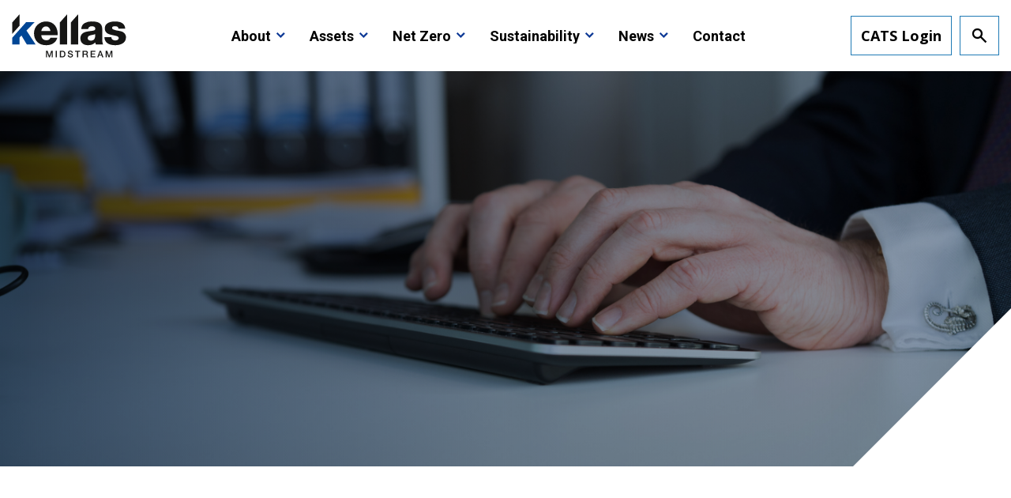

--- FILE ---
content_type: text/html; charset=UTF-8
request_url: https://www.kellasmidstream.com/hsse-governance/tax-strategy
body_size: 10799
content:
<!DOCTYPE html>
<html lang="en-GB">
<head>
    <meta http-equiv="X-UA-Compatible" content="IE=edge" />
    <meta charset="utf-8" />
    <meta name="viewport" content="width=device-width, initial-scale=1.0, maximum-scale=1.0, user-scalable=no, viewport-fit=cover"/>
    <meta name="referrer" content="origin-when-cross-origin" />

    <link rel="apple-touch-icon" sizes="180x180" href="/images/favicon/apple-touch-icon.png">
    <link rel="icon" type="image/png" sizes="32x32" href="/images/favicon/favicon-32x32.png">
    <link rel="icon" type="image/png" sizes="16x16" href="/images/favicon/favicon-16x16.png">
    <link rel="manifest" href="/images/favicon/site.webmanifest">
    <link rel="mask-icon" href="/images/favicon/safari-pinned-tab.svg" color="#0d3996">
    <link rel="shortcut icon" href="/images/favicon/favicon.ico">
    <meta name="msapplication-TileColor" content="#0d3996">
    <meta name="msapplication-config" content="/images/favicon/browserconfig.xml">
    <meta name="theme-color" content="#0d3996">

    <!-- Google Tag Manager -->
    <script>(function(w,d,s,l,i){w[l]=w[l]||[];w[l].push({'gtm.start':
                new Date().getTime(),event:'gtm.js'});var f=d.getElementsByTagName(s)[0],
            j=d.createElement(s),dl=l!='dataLayer'?'&l='+l:'';j.async=true;j.src=
            'https://www.googletagmanager.com/gtm.js?id='+i+dl;f.parentNode.insertBefore(j,f);
        })(window,document,'script','dataLayer','GTM-N4DCWTFB');</script>
    <!-- End Google Tag Manager -->

    <link href="https://fonts.googleapis.com/css?family=Open+Sans:400,600,700|Roboto:400,500,700" rel="stylesheet">

    <link rel="stylesheet" href="https://use.fontawesome.com/releases/v5.6.3/css/all.css" integrity="sha384-UHRtZLI+pbxtHCWp1t77Bi1L4ZtiqrqD80Kn4Z8NTSRyMA2Fd33n5dQ8lWUE00s/" crossorigin="anonymous">
    <link rel="stylesheet" type="text/css" href="/assets/styles/lightbox.css" />
    <link rel="stylesheet" href="https://cdnjs.cloudflare.com/ajax/libs/lity/2.3.1/lity.min.css">
    <!-- Custom Included here -->
    <link rel="stylesheet" href="/assets/styles/bootstrap.css">
    <link rel="stylesheet" href="/assets/styles/app.min.css">
    <link rel="stylesheet" href="https://unpkg.com/flickity@2/dist/flickity.min.css">

<title>Kellas Midstream |  Kellas Midstream</title><meta name="keywords" content="midstream infrastructure,hydrogen projects,energy industry investor">
<meta property="og:site_name" content="Kellas Midstream">
<meta property="og:url" content="https://www.kellasmidstream.com/hsse-governance/tax-strategy">
<meta property="og:title" content="Kellas Midstream">
<meta property="og:locale" content="en-GB">
<meta name="twitter:card" content="summary">
<meta name="twitter:title" content="Kellas Midstream">
<meta name="twitter:url" content="https://www.kellasmidstream.com/hsse-governance/tax-strategy">
<link href="https://www.kellasmidstream.com/hsse-governance/tax-strategy" rel="canonical">
<link href="https://www.kellasmidstream.com/cpresources/923629d7/css/front-end/plugin/freeform.css?v=1756903006" rel="stylesheet"></head>
<body id="site-content" class="">
    <!-- Google Tag Manager (noscript) -->
    <noscript><iframe src="https://www.googletagmanager.com/ns.html?id=GTM-N4DCWTFB" height="0" width="0" style="display:none;visibility:hidden"></iframe></noscript>
    <!-- End Google Tag Manager (noscript) -->
                <!-- Nav overlay -->
<div class="nav-overlay" title="Close"></div>
<!-- Nav -->
<div class="nav-holder">
    <div class="container w-100 d-flex align-items-center d-lg-block">
        <div class="d-flex justify-content-between align-items-center position-relative w-100">
            <!-- Logo -->
            <a class="logo d-flex navIn" href="/">
                <div class="left logoMoveOnLoad">
                    <div class=" position-relative">
                        <svg xmlns="http://www.w3.org/2000/svg" width="149.028" height="57.65" viewBox="0 0 149.028 57.65">
                            <path class="path-color" d="M18.171,22.585,9.5,32.256,0,42.865V51.6H9.5V42.32l2.46-2.4,7.1,11.685H30.527L18.562,33.543,29.185,22.585Z" transform="translate(0.5 -11.168)" fill="#004695"/>
                            <path class="path-dark"  d="M119.906,29.566h9.058a3.9,3.9,0,0,0,1.565,3.243,5.958,5.958,0,0,0,3.523,1.006c1.845,0,4.473-.783,4.473-3.075,0-2.236-2.964-2.683-4.641-3.074-5.982-1.51-13.474-1.678-13.474-9.5,0-6.988,7.548-8.889,13.251-8.889,6.374,0,13.027,1.845,13.362,9.392h-8.778a2.733,2.733,0,0,0-1.23-2.515A5.621,5.621,0,0,0,134,15.421c-1.566,0-4.081.167-4.081,2.181,0,2.74,6.374,3.243,10.734,4.193,5.871,1.174,7.38,5.423,7.38,7.827,0,7.771-7.38,10.344-13.921,10.344C127.23,39.965,120.186,37.673,119.906,29.566ZM28.328,24.534c0-8.889,7.1-15.263,15.655-15.263,10.4,0,15.6,7.827,15.152,17.667h-21.3c.167,3.97,2.46,6.6,6.485,6.6a5.666,5.666,0,0,0,5.422-3.186h8.89c-1.733,6.709-7.939,9.617-14.424,9.617C34.758,39.965,28.328,34.262,28.328,24.534Zm9.5-2.908h11.8c-.167-3.243-2.46-5.926-5.647-5.926C40.629,15.7,38.392,18.1,37.833,21.626Zm50.873,9.561c0-9.448,10.288-8.722,16.885-10.064,1.622-.335,2.515-.894,2.515-2.683,0-2.181-2.627-3.019-4.584-3.019-2.628,0-4.306,1.174-4.753,3.634H89.88a8.921,8.921,0,0,1,4.529-7.771,19.141,19.141,0,0,1,9.225-2.013c6.877,0,13.53,1.51,13.53,9.729V31.69c0,2.46,0,5.144,1.119,7.437h-9.561a11.382,11.382,0,0,1-.56-2.74c-2.46,2.571-6.094,3.577-9.56,3.577C93.067,39.965,88.706,37.169,88.706,31.187Zm13.418-4.081c-2.124.5-3.913,1.4-3.913,3.691,0,2.347,1.845,3.3,3.97,3.3,4.529,0,6.038-2.572,5.814-8.554C106.653,26.379,104.193,26.546,102.124,27.105ZM76.3,39.127V10.608L85.8,0V39.127Zm-14.312,0V10.608L71.489,0V39.127ZM0,10.608,9.5,0V14.774L0,25.382Z" transform="translate(0.5 1.307)" fill="#161615" stroke="rgba(0,0,0,0)" stroke-width="1"/>
                            <path class="path-dark"  d="M28.206,5.861h1.486c0,1.307.963,1.818,2.152,1.818,1.308,0,1.795-.642,1.795-1.283a1.008,1.008,0,0,0-.7-1.046c-.594-.227-1.367-.381-2.533-.7A2.154,2.154,0,0,1,28.526,2.5c0-1.7,1.57-2.5,3.1-2.5,1.771,0,3.257.939,3.257,2.71H33.4c-.071-1.094-.808-1.5-1.831-1.5-.689,0-1.557.249-1.557,1.105,0,.595.4.927,1.01,1.094.131.035,2.009.523,2.449.653a2.247,2.247,0,0,1,1.652,2.164c0,1.9-1.687,2.663-3.376,2.663C29.811,8.892,28.242,7.964,28.206,5.861ZM85.023,8.689V2.139H85l-2.354,6.55H81.42l-2.354-6.55h-.023v6.55H77.629V.2h2.092l2.342,6.646h.023L84.369.2h2.068V8.689Zm-11.85,0-.8-2.247H68.988l-.8,2.247H66.658L69.915.2H71.5l3.269,8.488ZM69.392,5.314h2.592l-1.273-3.65h-.035ZM58.076,8.689V.2h6.11V1.485H59.562V3.709h4.28V4.921h-4.28V7.405H64.27V8.689Zm-4.862,0a2.368,2.368,0,0,1-.226-1.248c0-1.557-.32-2.246-1.687-2.246H49.113V8.689H47.627V.2h4.055c1.854,0,2.805.857,2.805,2.3a2.06,2.06,0,0,1-1.4,2.139v.023c.511.071,1.26.452,1.26,1.8a3.865,3.865,0,0,0,.464,2.235Zm-4.1-4.624H51.55C52.49,4.065,53,3.6,53,2.71c0-1.082-.7-1.3-1.473-1.3H49.113ZM40.378,8.689v-7.2H37.691V.2h6.871V1.486h-2.7v7.2Zm-22.323,0V.2h3.519c2.615,0,3.744,1.9,3.744,4.244s-1.129,4.243-3.744,4.243Zm1.486-1.212H21c2.33,0,2.83-1.331,2.83-3.031s-.5-3.031-2.83-3.031H19.541ZM12.67,8.689V.2h1.485V8.689Zm-5.277,0V2.139H7.369L5.016,8.689H3.792L1.438,2.139H1.414v6.55H0V.2H2.092L4.433,6.846h.023L6.739.2H8.808V8.689Z" transform="translate(44.43 48.258)" fill="#161615" stroke="rgba(0,0,0,0)" stroke-width="1"/>
                        </svg>
                    </div>
                </div>
            </a>
            
            <!-- Nav -->
                        
            <ul class="nav nav-primary navIn text-white">
                                                            <li class="menu-item-has-children">
                            <a href="#" class="imageHover" data-image="https://www.kellasmidstream.com/assets/images/about-nav.jpg"><em><span data-hover="About">About</span></em></a>
                            <div class="grid">
                                <ul class="g-start-1 g-col-12 row justify-content-center ps-0">
                                    <li class="col-md-12 col-lg-8 col-xxl-9">
                                        <div>
                                            <a href="https://www.kellasmidstream.com/about" class="h2 mb-4 pb-2 d-none d-lg-block imageHover" data-image="https://www.kellasmidstream.com/assets/images/about-nav.jpg">About</a>
                                        </div>
                                        <div class="row gx-lg-4">
                                                                                                                                    
                                            <div class="col-md-6">
                                                <ul>
                                                    <li class="d-lg-none">
                                                        <a href="https://www.kellasmidstream.com/about">
                                                            <strong>Overview</strong>
                                                        </a>
                                                    </li>
                                                                                                                                                                                                                                                                                                                                                                                                        
                                                        <li class="imageHover " data-image="https://www.kellasmidstream.com/assets/images/who-we-are.jpg">
                                                            <a href="https://www.kellasmidstream.com/about/about-kellas-midstream">
                                                                <strong>Who We Are</strong>
                                                                                                                                    <span>An overview of our ownership history, and infrastructure focus.</span>
                                                                                                                            </a>
                                                        </li>
                                                                                                                                                                                                                                                                                                                                                                                                        
                                                        <li class="imageHover " data-image="https://www.kellasmidstream.com/assets/images/our-peple.jpg">
                                                            <a href="https://www.kellasmidstream.com/about/leadership-team">
                                                                <strong>Our People</strong>
                                                                                                                                    <span>Profiles of leaders driving strategic growth and operational excellence.</span>
                                                                                                                            </a>
                                                        </li>
                                                                                                                                                                                                                                                                                                                                                                                                        
                                                        <li class="imageHover " data-image="https://www.kellasmidstream.com/assets/images/midstream_2025-06-27-125028_spwu.jpg">
                                                            <a href="https://www.kellasmidstream.com/about/midstream">
                                                                <strong>Midstream</strong>
                                                                                                                                    <span>Overview of UK midstream assets supporting energy infrastructure goals.</span>
                                                                                                                            </a>
                                                        </li>
                                                                                                    </ul>
                                            </div>
                                            
                                                                                        <div class="col-md-6">
                                                <ul>
                                                                                                                                                                                                                                                                                                                                                                                                        
                                                        <li class="imageHover " data-image="https://www.kellasmidstream.com/assets/images/purpose-principles.jpg">
                                                            <a href="https://www.kellasmidstream.com/about/purpose-and-principles">
                                                                <strong>Purpose &amp; Principles</strong>
                                                                                                                                    <span>Our mission and core values guiding safe, responsible operations.</span>
                                                                                                                            </a>
                                                        </li>
                                                                                                                                                                                                                                                                                                                                                                                                        
                                                        <li class="imageHover " data-image="https://www.kellasmidstream.com/assets/images/hsse.jpg">
                                                            <a href="https://www.kellasmidstream.com/hsse-governance/hsse">
                                                                <strong>HSSE</strong>
                                                                                                                                    <span>Commitment to health, safety, security and environmental best practices.</span>
                                                                                                                            </a>
                                                        </li>
                                                                                                                                                                                                                                                                                                                                                                                                        
                                                        <li class="imageHover " data-image="https://www.kellasmidstream.com/assets/images/icop.jpg">
                                                            <a href="https://www.kellasmidstream.com/about/icop">
                                                                <strong>ICOP</strong>
                                                                                                                                    <span>Ensuring fair infrastructure access through the Code of Practice.</span>
                                                                                                                            </a>
                                                        </li>
                                                                                                    </ul>
                                            </div>
                                                                                    </div>
                                    </li>
                                    
                                                                        <li class="col-md-12 col-lg-4 col-xxl-3 d-none d-lg-block">
                                                                                                                            <picture class="navImagesHolder ratio overflow-hidden" style="--bs-aspect-ratio: 66%;">
                                                <img src="https://www.kellasmidstream.com/assets/images/about-nav.jpg" alt="About nav" class="mw-100">
                                            </picture>
                                                                            </li>
                                                                    </ul>
                            </div>
                        </li>
                                                                                <li class="menu-item-has-children">
                            <a href="#" class="imageHover" data-image="https://www.kellasmidstream.com/assets/images/assets-nav.jpg"><em><span data-hover="Assets">Assets</span></em></a>
                            <div class="grid">
                                <ul class="g-start-1 g-col-12 row justify-content-center ps-0">
                                    <li class="col-md-12 col-lg-8 col-xxl-9">
                                        <div>
                                            <a href="https://www.kellasmidstream.com/assets-and-projects" class="h2 mb-4 pb-2 d-none d-lg-block imageHover" data-image="https://www.kellasmidstream.com/assets/images/assets-nav.jpg">Assets</a>
                                        </div>
                                        <div class="row gx-lg-4">
                                                                                                                                    
                                            <div class="col-md-6">
                                                <ul>
                                                    <li class="d-lg-none">
                                                        <a href="https://www.kellasmidstream.com/assets-and-projects">
                                                            <strong>Overview</strong>
                                                        </a>
                                                    </li>
                                                                                                                                                                                                                                                                                                                                                                                                        
                                                        <li class="imageHover " data-image="https://www.kellasmidstream.com/assets/images/cats.jpg">
                                                            <a href="https://www.kellasmidstream.com/assets-and-projects/cats">
                                                                <strong>CATS</strong>
                                                                                                                                    <span>Central Area Transmission System - transporting gas from Central North Sea to Teesside terminal.</span>
                                                                                                                            </a>
                                                        </li>
                                                                                                                                                                                                                                                                                                                                                                                                        
                                                        <li class="imageHover " data-image="https://www.kellasmidstream.com/assets/images/hgs.jpg">
                                                            <a href="https://www.kellasmidstream.com/assets-and-projects/hgs">
                                                                <strong>HGS</strong>
                                                                                                                                    <span>Humber Gathering System - connecting Tolmount fields to Easington terminal via new infrastructure.</span>
                                                                                                                            </a>
                                                        </li>
                                                                                                    </ul>
                                            </div>
                                            
                                                                                        <div class="col-md-6">
                                                <ul>
                                                                                                                                                                                                                                                                                                                                                                                                        
                                                        <li class="imageHover " data-image="https://www.kellasmidstream.com/assets/images/ets_2025-06-27-125213_fgkb.jpg">
                                                            <a href="https://www.kellasmidstream.com/assets-and-projects/ets">
                                                                <strong>ETS</strong>
                                                                                                                                    <span>Esmond Transportation System - moving gas from Cygnus field to Bacton terminal.</span>
                                                                                                                            </a>
                                                        </li>
                                                                                                                                                                                                                                                                                                                                                                                                        
                                                        <li class="imageHover " data-image="https://www.kellasmidstream.com/assets/images/kellas-midstream.jpg">
                                                            <a href="https://www.kellasmidstream.com/assets-map">
                                                                <strong>Kellas Midstream Assets Map</strong>
                                                                                                                                    <span>Interactive map showcasing Kellas Midstream’s key infrastructure locations.</span>
                                                                                                                            </a>
                                                        </li>
                                                                                                    </ul>
                                            </div>
                                                                                    </div>
                                    </li>
                                    
                                                                        <li class="col-md-12 col-lg-4 col-xxl-3 d-none d-lg-block">
                                                                                                                            <picture class="navImagesHolder ratio overflow-hidden" style="--bs-aspect-ratio: 66%;">
                                                <img src="https://www.kellasmidstream.com/assets/images/assets-nav.jpg" alt="Assets nav" class="mw-100">
                                            </picture>
                                                                            </li>
                                                                    </ul>
                            </div>
                        </li>
                                                                                <li class="menu-item-has-children">
                            <a href="#" class="imageHover" data-image="https://www.kellasmidstream.com/assets/images/netzero-nav.jpg"><em><span data-hover="Net Zero">Net Zero</span></em></a>
                            <div class="grid">
                                <ul class="g-start-1 g-col-12 row justify-content-center ps-0">
                                    <li class="col-md-12 col-lg-8 col-xxl-9">
                                        <div>
                                            <a href="https://www.kellasmidstream.com/net-zero" class="h2 mb-4 pb-2 d-none d-lg-block imageHover" data-image="https://www.kellasmidstream.com/assets/images/netzero-nav.jpg">Net Zero</a>
                                        </div>
                                        <div class="row gx-lg-4">
                                                                                                                                    
                                            <div class="col-md-6">
                                                <ul>
                                                    <li class="d-lg-none">
                                                        <a href="https://www.kellasmidstream.com/net-zero">
                                                            <strong>Overview</strong>
                                                        </a>
                                                    </li>
                                                                                                                                                                                                                                                                                                                                                                                                        
                                                        <li class="imageHover " data-image="https://www.kellasmidstream.com/assets/images/blue-hydrogen.jpg">
                                                            <a href="https://www.kellasmidstream.com/net-zero/hydrogen">
                                                                <strong>Blue Hydrogen</strong>
                                                                                                                                    <span>H2NorthEast project producing low-carbon hydrogen for industrial decarbonization.</span>
                                                                                                                            </a>
                                                        </li>
                                                                                                    </ul>
                                            </div>
                                            
                                                                                        <div class="col-md-6">
                                                <ul>
                                                                                                                                                                                                                                                                                                                                                                                                        
                                                        <li class="imageHover " data-image="https://www.kellasmidstream.com/assets/images/green-hydrogen_2025-06-27-125349_eiqh.jpg">
                                                            <a href="https://www.kellasmidstream.com/net-zero/green-hydrogen">
                                                                <strong>Green Hydrogen</strong>
                                                                                                                                    <span>Exploring renewable hydrogen production to support UK’s net-zero goals.</span>
                                                                                                                            </a>
                                                        </li>
                                                                                                    </ul>
                                            </div>
                                                                                    </div>
                                    </li>
                                    
                                                                        <li class="col-md-12 col-lg-4 col-xxl-3 d-none d-lg-block">
                                                                                                                            <picture class="navImagesHolder ratio overflow-hidden" style="--bs-aspect-ratio: 66%;">
                                                <img src="https://www.kellasmidstream.com/assets/images/netzero-nav.jpg" alt="Netzero nav" class="mw-100">
                                            </picture>
                                                                            </li>
                                                                    </ul>
                            </div>
                        </li>
                                                                                <li class="menu-item-has-children">
                            <a href="#" class="imageHover" data-image="https://www.kellasmidstream.com/assets/images/sustainability-nav.jpg"><em><span data-hover="Sustainability">Sustainability</span></em></a>
                            <div class="grid">
                                <ul class="g-start-1 g-col-12 row justify-content-center ps-0">
                                    <li class="col-md-12 col-lg-8 col-xxl-9">
                                        <div>
                                            <a href="https://www.kellasmidstream.com/sustainability" class="h2 mb-4 pb-2 d-none d-lg-block imageHover" data-image="https://www.kellasmidstream.com/assets/images/sustainability-nav.jpg">Sustainability</a>
                                        </div>
                                        <div class="row gx-lg-4">
                                                                                                                                    
                                            <div class="col-md-6">
                                                <ul>
                                                    <li class="d-lg-none">
                                                        <a href="https://www.kellasmidstream.com/sustainability">
                                                            <strong>Overview</strong>
                                                        </a>
                                                    </li>
                                                                                                                                                                                                                                                                                                                                                                                                        
                                                        <li class="imageHover " data-image="https://www.kellasmidstream.com/assets/images/environment.jpg">
                                                            <a href="https://www.kellasmidstream.com/sustainability/environment">
                                                                <strong>Environment</strong>
                                                                                                                                    <span>Initiatives focused on reducing emissions and enhancing biodiversity.</span>
                                                                                                                            </a>
                                                        </li>
                                                                                                                                                                                                                                                                                                                                                                                                        
                                                        <li class="imageHover " data-image="https://www.kellasmidstream.com/assets/images/governance.jpg">
                                                            <a href="https://www.kellasmidstream.com/sustainability/governance">
                                                                <strong>Governance</strong>
                                                                                                                                    <span>Commitment to robust policies ensuring ethical and transparent operations.</span>
                                                                                                                            </a>
                                                        </li>
                                                                                                    </ul>
                                            </div>
                                            
                                                                                        <div class="col-md-6">
                                                <ul>
                                                                                                                                                                                                                                                                                                                                                                                                        
                                                        <li class="imageHover " data-image="https://www.kellasmidstream.com/assets/images/Kellas_Volunteering-Day_Group-Photo.jpg">
                                                            <a href="https://www.kellasmidstream.com/sustainability/social">
                                                                <strong>Social</strong>
                                                                                                                                    <span>Engaging with local communities through support and volunteer programs.</span>
                                                                                                                            </a>
                                                        </li>
                                                                                                    </ul>
                                            </div>
                                                                                    </div>
                                    </li>
                                    
                                                                        <li class="col-md-12 col-lg-4 col-xxl-3 d-none d-lg-block">
                                                                                                                            <picture class="navImagesHolder ratio overflow-hidden" style="--bs-aspect-ratio: 66%;">
                                                <img src="https://www.kellasmidstream.com/assets/images/sustainability-nav.jpg" alt="Sustainability nav" class="mw-100">
                                            </picture>
                                                                            </li>
                                                                    </ul>
                            </div>
                        </li>
                                                                                <li class="menu-item-has-children">
                            <a href="#" class="imageHover" data-image="https://www.kellasmidstream.com/assets/images/news-nav.jpg"><em><span data-hover="News">News</span></em></a>
                            <div class="grid">
                                <ul class="g-start-1 g-col-12 row justify-content-center ps-0">
                                    <li class="col-md-12 col-lg-8 col-xxl-9">
                                        <div>
                                            <a href="https://www.kellasmidstream.com/news-kellas" class="h2 mb-4 pb-2 d-none d-lg-block imageHover" data-image="https://www.kellasmidstream.com/assets/images/news-nav.jpg">News</a>
                                        </div>
                                        <div class="row gx-lg-4">
                                                                                                                                    
                                            <div class="col-md-6">
                                                <ul>
                                                    <li class="d-lg-none">
                                                        <a href="https://www.kellasmidstream.com/news-kellas">
                                                            <strong>Overview</strong>
                                                        </a>
                                                    </li>
                                                                                                                                                                                                                                                                                                                                                                                                        
                                                        <li class="imageHover " data-image="https://www.kellasmidstream.com/assets/images/news-nav.jpg">
                                                            <a href="https://www.kellasmidstream.com/news-kellas">
                                                                <strong>Latest News</strong>
                                                                                                                                    <span>Latest updates and announcements from Kellas Midstream.</span>
                                                                                                                            </a>
                                                        </li>
                                                                                                    </ul>
                                            </div>
                                            
                                                                                        <div class="col-md-6">
                                                <ul>
                                                                                                                                                                                                                                                                                                                                                                                                        
                                                        <li class="imageHover " data-image="https://www.kellasmidstream.com/assets/images/media.jpg">
                                                            <a href="https://www.kellasmidstream.com/resources">
                                                                <strong>Resources</strong>
                                                                                                                                    <span>Access to reports, media, and informational materials.</span>
                                                                                                                            </a>
                                                        </li>
                                                                                                    </ul>
                                            </div>
                                                                                    </div>
                                    </li>
                                    
                                                                        <li class="col-md-12 col-lg-4 col-xxl-3 d-none d-lg-block">
                                                                                                                            <picture class="navImagesHolder ratio overflow-hidden" style="--bs-aspect-ratio: 66%;">
                                                <img src="https://www.kellasmidstream.com/assets/images/news-nav.jpg" alt="News nav" class="mw-100">
                                            </picture>
                                                                            </li>
                                                                    </ul>
                            </div>
                        </li>
                                                                                <li>
                            <a href="https://www.kellasmidstream.com/contact">
                                <em><span data-hover="Contact">Contact</span></em>
                            </a>
                        </li>
                                                    
                <!-- CTA -->
                <li class="menu-to-right d-md-none">
                    <div class="container">
                        <div class="search-form d-block">
                            <div class="container">
                                <div class="text-center">
                                    <a href="https://www.shipper-ml.com/" class="btn-mobile" target="_blank" rel="noreferrer">
                                        CATS Login
                                    </a>
                                </div>
                                <form id="searchForm" action="/results">
                                    <label class="sr-only" for="searchInput">Search</label>
                                    <input type="search" name="searchBox" placeholder="Search" id="searchInput">
                                    <button type="submit">Go</button>
                                </form>
                            </div>
                        </div>
                    </div>
                </li>
            </ul>
            
            <!-- CTA right with search opener -->
            <div class="d-none d-lgc-inline-flex navIn">
                <a href="https://www.shipper-ml.com/" class="navbar-cta" target="_blank" rel="noreferrer">
                    CATS Login
                </a>
                <button class="navbar-search" id="searchTrigger">
                    <span class="sr-only">Search</span>
                    <svg class="icon-search" aria-hidden="true" focusable="false" xmlns="http://www.w3.org/2000/svg" height="24" width="24">
                        <path fill="currentColor" d="m19.6 21.225-6.35-6.35q-.75.575-1.725.925-.975.35-2.075.35-2.775 0-4.7-1.938Q2.825 12.275 2.825 9.5q0-2.775 1.925-4.713Q6.675 2.85 9.45 2.85q2.775 0 4.713 1.937Q16.1 6.725 16.1 9.5q0 1.1-.337 2.075-.338.975-.913 1.7l6.325 6.35ZM9.45 13.85q1.825 0 3.1-1.263 1.275-1.262 1.275-3.087 0-1.825-1.275-3.088-1.275-1.262-3.1-1.262-1.825 0-3.087 1.262Q5.1 7.675 5.1 9.5q0 1.825 1.263 3.087Q7.625 13.85 9.45 13.85Z"></path>
                    </svg>
                    <svg class="icon-close" aria-hidden="true" focusable="false" xmlns="http://www.w3.org/2000/svg" height="24" width="24">
                        <path fill="currentColor" d="m6.4 19.2-1.6-1.6 5.6-5.6-5.6-5.6 1.6-1.6 5.6 5.6 5.6-5.6 1.6 1.6-5.6 5.6 5.6 5.6-1.6 1.6-5.6-5.6Z"></path>
                    </svg>
                </button>
            </div>
        </div>
        
        <div class="menuOuter menu-outer">
            <div>Menu</div>
            <div class="menu-opener" title="Close">
                <div class="menu-opener-rev">
                    <span></span>
                    <span></span>
                    <span></span>
                </div>
            </div>
        </div>
    </div>
    <div class="search-form" id="search">
        <div class="container">
            <form id="searchForm" action="/results">
                <label class="sr-only" for="searchInput">Search</label>
                <input type="search" name="searchBox" placeholder="Search" id="searchInput">
                <button type="submit">Go</button>
            </form>
        </div>
    </div>
</div>
<!-- END NAV -->
        <div id="homecarousel" class="header headerMedium  mb-0">
    <div class="headerInner">
        <div class="headerImage"  style="background-image: url('https://www.kellasmidstream.com/assets/images/Keyboard_2022-11-04-110413_nfzk.jpg');"
            >
            <div class="container">
                <div class="headerContent content">
                                            <span class="header__tag" animation-fade>Legal</span>
                                        <h1 text-split-chars animation-letters>Tax Strategy</h1>
                                    </div>
            </div>
        </div>
    </div>
</div>


<div class="container" animation-fade>
    <div class="row">
        <div class="col-md-12 offset-md-0 col-lg-10 offset-lg-1 footerTopMargin">
            <div class="flex-grow-1 contentBuilder">
                    <div class="" style="">
                        <div class="headerLeft">
                            <h1>Tax Strategy</h1>
                        </div>
                    </div>
                <div class="textRedactorContent">
                                                                        <p>Silverstream Holdings Limited Tax Strategy</p>
                                                                                                <p>This document sets out the policy and approach of Silverstream 
Holdings Limited and its subsidiaries to conducting its tax affairs and 
dealing with tax risks.</p>
                                                                                            <div class="downloadLinks">
                                                      <p><a href="https://www.kellasmidstream.com/assets/documents/Tax_Strategy_statement_-_YE_2025_AD.pdf" target="_blank" download>Download Silverstream Holdings Limited Tax Strategy</a></p>
                                                  </div>
                                                            </div>
            </div>
        </div>
    </div>
</div>
    
            <div class="bkgrndNavy landing-block" id="formBanner">
            <div class="container">
                <div class="row m-0">
                    <div class="col-md-12">
                        <h2 class="landing-block__title">CONTACT US</h2>
                        <div class="contact-form">
                            <div class="contact-form__left">
                                <h2><strong>Kellas Midstream Limited</strong></h2>
<p>6th Floor, The Capitol<br />
431 Union St<br />
Aberdeen<br />
AB11 6DA<br />
</p>
<p>Tel: <a href="tel:+441224084520">+44 (0) 1224 084520</a><br /></p>
<hr />
<h2><strong>Pipeline Emergency</strong></h2>
<p>To report a pipeline emergency please call <a href="tel:+441642546404">+44 (0)1642 546404</a> and ask for the Operations team.</p>
                            </div>
                            <div class="contact-form__right contact-form__right--alt">
                                    <form data-freeform data-id="4dce11-form-lOeXDakdD-BGpXnojJZ-JGB6mEDanX3FuRQsH88Iyrdy8n1TS5zXuXAwh9e9" data-handle="contactUs" data-disable-submit data-show-processing-spinner method="post" data-auto-scroll data-show-processing-text data-processing-text="Processing..." data-success-message="Form has been submitted successfully!" data-error-message="Sorry, there was an error submitting the form. Please try again.">
<input type="hidden" name="CRAFT_CSRF_TOKEN" value="MQCCpYbQCG7L2DeJDxQX_hOw25PmoSfu2dR6wSexsAuge1SW9zrGjwJHupTTmzAUj61xx3xaJYl-5q740P5Dvr-FIOxkhdJelhYT89pzvO0=">
<input type="hidden" name="freeform-action" value="submit" />
<input type="hidden" name="action" value="freeform/submit" />
<div id="4dce11-form-lOeXDakdD-BGpXnojJZ-JGB6mEDanX3FuRQsH88Iyrdy8n1TS5zXuXAwh9e9" data-scroll-anchor></div>
<input type="hidden" name="formHash" value="lOeXDakdD-BGpXnojJZ-JGB6mEDanX3FuRQsH88Iyrdy8n1TS5zXuXAwh9e9" />
                                        <div class="field text">
                    <label class="left" for="name">Name*</label>
                    <input id="name" type="text" name="name" value=""  aria-required="true" aria-autocomplete="on" >
                                    </div>
                                                            <div class="field text">
                    <label class="left" for="email">Email*</label>
                    <input id="email" type="email" name="email" value=""  aria-required="true" aria-autocomplete="on" >
                                    </div>
                                                            <div class="field text">
                    <label class="left" for="telephone">Telephone*</label>
                    <input id="telephone" type="text" name="telephone" value=""  aria-required="true" aria-autocomplete="on" >
                                    </div>
                                                            <div class="field textarea">
                    <label class="left" for="message">Message*</label>
                    <textarea id="message" name="message"  aria-required="true"  rows="3"></textarea>
                                    </div>
                            <div data-freeform-recaptcha-container data-captcha="recaptcha" data-site-key="6LcPvrQiAAAAAAuEVT-P0eqqrnTH3PbDFW4rWyxx" data-theme="light" data-size="normal" data-version="v2-checkbox" data-action="submit" data-locale="en"></div>
<div data-rules-json="{&quot;values&quot;:{&quot;name&quot;:&quot;&quot;,&quot;email&quot;:&quot;&quot;,&quot;telephone&quot;:&quot;&quot;,&quot;message&quot;:&quot;&quot;},&quot;rules&quot;:{&quot;fields&quot;:[],&quot;buttons&quot;:[]}}"></div>
<div class="freeform-controls" data-freeform-controls>
<div>
</div>
<div>
<div class="field-submit">
<button data-freeform-action="submit" data-button-container="submit" name="form_page_submit" type="submit">Send message</button>
</div>
</div>
</div>
<input type="hidden" name="freeform_payload" value="SQxKx8A/SgZq2Wc+wf1XBjU4MGMyZGZlMDIzZjMwOGMxM2Q1MTk2MDJiNjU1N2Y5YmY2NmJkMjBlMWQxZjQyZWQxZWEwODhlYjMxZTFkMDdrG2rqGL6/uOihCAAh0DrBSavX+cdXHndvAjn6yOfhAcOezc0McL7P35liME5d+Y7l3Gk9qu8+WodwP5XeWnjaYRI+b2e+WW0cgedfybobtXlVvHB8EadiFGnFlIY3vELQYSmCoh7huDWld0LYn14ri2DpCM9hOztWlEho+iQSURfLJWuYURuUvy0ZiC0DGUkWvm/zeJhJjun9uoaH9P2YMikqK0HiBOotCjHjEXzvFrGIbvq4B/KSt08mA2Y4b9RUcnmN1TF9MpQWNDAmyD7vkKpSTfT2aE08wtEe1mWhLsXOWkrAH1akbtkZt4Gkz1Ro9slrNAm28jjr/WB9UDPq1mZIz/QfoPt8QtxjC2qLARgZGpQdZxVc5U+Mndvb11XgruYgZtXgf5qPan6xxg2RP1QGFspjcP9Pzgj/MnwhOg6dAutfXb2ET/vodnTDV9mkkPAxraYFBQ44213014lcbyjKEu/EmVEqlR/bmsxyZB0tl/qpC9hj1gapAyk6pLf8BdwCRMcNgmyWbnjP4E9cwWR+CsuOuhBi9YrYrzCnARKJpQbedKjR6PbD+L6H6bDu147sQl5JVmkXma7o2rYrVEUUVtvtexG6Z80/qqOSLCNCAsikSOxcIyD6/XdeTGyU0k493DOTI8wV+lqtwp6HAtaAULKR5/EzytqG46ePpvamyq1OFuJeS6P8iHKZpWwV/y/SGbyy8Y+0vzcVcE48ylF/DGur54Sd5xW7/M+olvkVd8RI/AdS6IPq0gX+0l+YGspGfj+KL2/6nS4OzW/[base64]" /></form>
                            </div>
                        </div>
                    </div>
                </div>
            </div>
        </div>
    <footer class="site-footer" id="site-footer">
    <div class="container">
        <div class="row footerRow justify-content-md-between">
            <div class="col-lg-2 col-md-12">
                                    <div class="logo"><img src="https://www.kellasmidstream.com/assets/images/logo-k-white.svg" alt=""></div>
                            </div>

                            <div class="col-md-auto col-sm-6">
                    <h3 class="site-footer__title">Assets</h3>
                    <nav>
                        <ul class="site-footer-nav">
                                                            <li>
                                    <a href="https://www.kellasmidstream.com/assets-and-projects/cats">
                                        CATS
                                    </a>
                                </li>
                                                            <li>
                                    <a href="https://www.kellasmidstream.com/assets-and-projects/ets">
                                        ETS
                                    </a>
                                </li>
                                                            <li>
                                    <a href="https://www.kellasmidstream.com/assets-and-projects/hgs">
                                        HGS
                                    </a>
                                </li>
                                                    </ul>
                    </nav>
                </div>
            
                            <div class="col-md-auto col-sm-6">
                    <h3 class="site-footer__title">Net Zero</h3>
                    <nav>
                        <ul class="site-footer-nav">
                                                            <li>
                                    <a href="https://www.kellasmidstream.com/net-zero/hydrogen">
                                        Blue Hydrogen
                                    </a>
                                </li>
                                                            <li>
                                    <a href="https://www.kellasmidstream.com/net-zero/green-hydrogen">
                                        Green Hydrogen
                                    </a>
                                </li>
                                                    </ul>
                    </nav>
                </div>
            
                            <div class="col-md-auto col-sm-6">
                    <h3 class="site-footer__title">Sustainability</h3>
                    <nav>
                        <ul class="site-footer-nav">
                                                            <li>
                                    <a href="https://www.kellasmidstream.com/sustainability/environment">
                                        Environment
                                    </a>
                                </li>
                                                            <li>
                                    <a href="https://www.kellasmidstream.com/sustainability/social">
                                        Social
                                    </a>
                                </li>
                                                            <li>
                                    <a href="https://www.kellasmidstream.com/sustainability/governance">
                                        Governance
                                    </a>
                                </li>
                                                    </ul>
                    </nav>
                </div>
            
                            <div class="col-md-auto col-sm-6">
                    <h3 class="site-footer__title">Kellas Midstream</h3>
                    <nav>
                        <ul class="site-footer-nav">
                                                            <li>
                                    <a href="https://www.kellasmidstream.com/about">
                                        About
                                    </a>
                                </li>
                                                            <li>
                                    <a href="https://www.kellasmidstream.com/about/leadership-team">
                                        Our People
                                    </a>
                                </li>
                                                            <li>
                                    <a href="https://www.kellasmidstream.com/news-kellas">
                                        News
                                    </a>
                                </li>
                                                            <li>
                                    <a href="https://www.kellasmidstream.com/contact">
                                        Contact
                                    </a>
                                </li>
                                                    </ul>
                    </nav>
                </div>
            
            <div class="col-md-auto col-sm-6">
                <h3 class="site-footer__title">Connect</h3>
                <ul class="site-footer-nav">
                                            <li>
                            <svg xmlns="http://www.w3.org/2000/svg" data-name="Group 22" viewBox="0 0 13.971 13.973"><path fill="#fff" d="M0 4.657v9.316h3.26V4.657Z" data-name="Path 9"/><path fill="#fff" d="M1.63 0a1.63 1.63 0 1 0 1.63 1.63A1.63 1.63 0 0 0 1.63 0" data-name="Path 10"/><path fill="#fff" d="M13.9 7.517c-.22-1.756-1.026-2.861-3.4-2.861a2.918 2.918 0 0 0-2.74 1.258h-.041V4.656h-2.6v9.316h2.716V9.355c0-1.219.228-2.4 1.734-2.4 1.489.002 1.607 1.393 1.607 2.478v4.539h2.8V8.848a10.872 10.872 0 0 0-.076-1.331" data-name="Path 11"/></svg>
                            <a href="https://uk.linkedin.com/company/kellasmidstream" target="_blank" rel="noreferrer">
                                LinkedIn
                            </a>
                        </li>
                                                                <li>
                            <svg xmlns="http://www.w3.org/2000/svg" data-name="Group 62" viewBox="0 0 13.972 9.961"><path fill="#fff" d="M13.68 1.555A1.765 1.765 0 0 0 12.445.3 41.034 41.034 0 0 0 6.986 0a41.034 41.034 0 0 0-5.459.3A1.764 1.764 0 0 0 .293 1.555 18.816 18.816 0 0 0 0 4.981a18.79 18.79 0 0 0 .293 3.424 1.767 1.767 0 0 0 1.234 1.259 41.034 41.034 0 0 0 5.459.3 41.034 41.034 0 0 0 5.459-.3 1.768 1.768 0 0 0 1.235-1.259 18.86 18.86 0 0 0 .292-3.424 18.886 18.886 0 0 0-.292-3.426M5.557 7.082v-4.2l3.651 2.1z" data-name="Path 18"/></svg>
                            <a href="https://www.youtube.com/channel/UCzrhRn0J-b8fCf0mMh3KWpg" target="_blank" rel="noreferrer">
                                YouTube
                            </a>
                        </li>
                                    </ul>
            </div>
        </div>
        <div class="copyright">
            <div class="d-flex flex-wrap">
                Copyright &copy; 2026 Kellas Midstream

                                    <nav>
                        <ul class="copyright-nav">
                                                            <li class="copyright-nav__item">
                                    <a href="https://www.kellasmidstream.com/hsse-governance/legal">T&amp;Cs</a>
                                </li>
                                                            <li class="copyright-nav__item">
                                    <a href="https://www.kellasmidstream.com/hsse-governance/privacy-policy">Privacy</a>
                                </li>
                                                            <li class="copyright-nav__item">
                                    <a href="/sitemap">Sitemap</a>
                                </li>
                                                            <li class="copyright-nav__item">
                                    <a href="https://www.kellasmidstream.com/hsse-governance/tax-strategy">Tax Strategy</a>
                                </li>
                                                            <li class="copyright-nav__item">
                                    <a href="https://www.kellasmidstream.com/hsse-governance/modern-slavery-act">Modern Slavery Act</a>
                                </li>
                                                    </ul>
                    </nav>
                            </div>
                            <div class="w-100">
                    <p>Registered Office: Suite 1, 7th Floor, 50 Broadway, London, SW1H 0BL | Company No. 09048880</p>
                </div>
                    </div>
    </div>
</footer><script type="application/ld+json">{
    "@context": "http://schema.org/",
    "@type": "Corporation",
    "name": "Kellas Midstream",
    "alternateName": "Kellas Midstream",
    "url": "https://www.kellasmidstream.com/",
    "telephone": "+44 1224 084520",
    "email": "&#109;&#97;&#105;&#108;&#116;&#111;&#58;&#105;&#110;&#102;&#111;&#64;&#107;&#101;&#108;&#108;&#97;&#115;&#109;&#105;&#100;&#115;&#116;&#114;&#101;&#97;&#109;&#46;&#99;&#111;&#109;",
    "contactPoint": [
        {
            "@type": "ContactPoint",
            "contactType": "General Enquiries",
            "telephone": "01224 084520"
        }
    ],
    "address": {
        "@type": "PostalAddress",
        "addressCountry": "US",
        "addressLocality": null,
        "addressRegion": null,
        "postalCode": null,
        "streetAddress": " "
    },
    "sameAs": [
        "https://www.linkedin.com/company/kellasmidstream/",
        "https://www.youtube.com/channel/UCzrhRn0J-b8fCf0mMh3KWpg"
    ]
}</script>
<script type="application/ld+json">{
    "@context": "http://schema.org/",
    "@type": "Website",
    "name": "Kellas Midstream",
    "alternateName": "Kellas Midstream",
    "keywords": "midstream infrastructure,hydrogen projects,energy industry investor",
    "url": "https://www.kellasmidstream.com/",
    "author": {
        "@type": "Corporation",
        "name": "Kellas Midstream",
        "alternateName": "Kellas Midstream",
        "url": "https://www.kellasmidstream.com/",
        "telephone": "+44 1224 084520",
        "email": "&#109;&#97;&#105;&#108;&#116;&#111;&#58;&#105;&#110;&#102;&#111;&#64;&#107;&#101;&#108;&#108;&#97;&#115;&#109;&#105;&#100;&#115;&#116;&#114;&#101;&#97;&#109;&#46;&#99;&#111;&#109;",
        "contactPoint": [
            {
                "@type": "ContactPoint",
                "contactType": "General Enquiries",
                "telephone": "01224 084520"
            }
        ],
        "address": {
            "@type": "PostalAddress",
            "addressCountry": "US",
            "addressLocality": null,
            "addressRegion": null,
            "postalCode": null,
            "streetAddress": " "
        },
        "sameAs": [
            "https://www.linkedin.com/company/kellasmidstream/",
            "https://www.youtube.com/channel/UCzrhRn0J-b8fCf0mMh3KWpg"
        ]
    },
    "copyrightHolder": {
        "@type": "Corporation",
        "name": "Kellas Midstream",
        "alternateName": "Kellas Midstream",
        "url": "https://www.kellasmidstream.com/",
        "telephone": "+44 1224 084520",
        "email": "&#109;&#97;&#105;&#108;&#116;&#111;&#58;&#105;&#110;&#102;&#111;&#64;&#107;&#101;&#108;&#108;&#97;&#115;&#109;&#105;&#100;&#115;&#116;&#114;&#101;&#97;&#109;&#46;&#99;&#111;&#109;",
        "contactPoint": [
            {
                "@type": "ContactPoint",
                "contactType": "General Enquiries",
                "telephone": "01224 084520"
            }
        ],
        "address": {
            "@type": "PostalAddress",
            "addressCountry": "US",
            "addressLocality": null,
            "addressRegion": null,
            "postalCode": null,
            "streetAddress": " "
        },
        "sameAs": [
            "https://www.linkedin.com/company/kellasmidstream/",
            "https://www.youtube.com/channel/UCzrhRn0J-b8fCf0mMh3KWpg"
        ]
    },
    "creator": {
        "@type": "Corporation",
        "name": "Kellas Midstream",
        "alternateName": "Kellas Midstream",
        "url": "https://www.kellasmidstream.com/",
        "telephone": "+44 1224 084520",
        "email": "&#109;&#97;&#105;&#108;&#116;&#111;&#58;&#105;&#110;&#102;&#111;&#64;&#107;&#101;&#108;&#108;&#97;&#115;&#109;&#105;&#100;&#115;&#116;&#114;&#101;&#97;&#109;&#46;&#99;&#111;&#109;",
        "contactPoint": [
            {
                "@type": "ContactPoint",
                "contactType": "General Enquiries",
                "telephone": "01224 084520"
            }
        ],
        "address": {
            "@type": "PostalAddress",
            "addressCountry": "US",
            "addressLocality": null,
            "addressRegion": null,
            "postalCode": null,
            "streetAddress": " "
        },
        "sameAs": [
            "https://www.linkedin.com/company/kellasmidstream/",
            "https://www.youtube.com/channel/UCzrhRn0J-b8fCf0mMh3KWpg"
        ]
    },
    "sameAs": [
        "https://www.linkedin.com/company/kellasmidstream/",
        "https://www.youtube.com/channel/UCzrhRn0J-b8fCf0mMh3KWpg"
    ]
}</script>
<script type="application/ld+json">{
    "@context": "http://schema.org/",
    "@type": "Place",
    "name": "Kellas Midstream",
    "alternateName": "Kellas Midstream",
    "url": "https://www.kellasmidstream.com/",
    "telephone": "+44 1224 084520",
    "address": {
        "@type": "PostalAddress",
        "addressCountry": "US",
        "addressLocality": null,
        "addressRegion": null,
        "postalCode": null,
        "streetAddress": " "
    },
    "sameAs": [
        "https://www.linkedin.com/company/kellasmidstream/",
        "https://www.youtube.com/channel/UCzrhRn0J-b8fCf0mMh3KWpg"
    ]
}</script>
<script type="application/ld+json">{
    "@context": "http://schema.org/",
    "@type": "GovernmentOrganization",
    "mainEntityOfPage": {
        "@type": "WebPage",
        "@id": "https://www.kellasmidstream.com/hsse-governance/tax-strategy"
    },
    "name": null,
    "description": null,
    "url": "https://www.kellasmidstream.com/hsse-governance/tax-strategy"
}</script><script src="https://www.kellasmidstream.com/cpresources/923629d7/js/scripts/front-end/captchas/recaptcha/v2-checkbox.js?v=1756903006"></script>
<script src="https://www.kellasmidstream.com/cpresources/923629d7/js/scripts/front-end/plugin/freeform.js?v=1756903006"></script>
<script src="https://www.kellasmidstream.com/cpresources/468694d1/access.js?v=1765530898" defer></script></body>



<script src="https://code.jquery.com/jquery-3.3.1.min.js"></script>

<script src="https://cdn.jsdelivr.net/npm/gsap@3.13.0/dist/gsap.min.js"></script>
<script src="https://cdn.jsdelivr.net/npm/gsap@3.13.0/dist/ScrollTrigger.min.js"></script>
<script src="https://cdn.jsdelivr.net/npm/gsap@3.13.0/dist/SplitText.min.js"></script>

<script src="https://cdn.jsdelivr.net/npm/gsap@3.13.0/dist/gsap.min.js"></script>
<script src="https://cdn.jsdelivr.net/npm/gsap@3.13.0/dist/ScrollTrigger.min.js"></script>
<script src="https://cdn.jsdelivr.net/npm/gsap@3.13.0/dist/SplitText.min.js"></script>
<script src="https://stackpath.bootstrapcdn.com/bootstrap/4.2.1/js/bootstrap.min.js"></script>
<script src="https://cdn.jsdelivr.net/npm/lity@2.3.1/dist/lity.min.js"></script>
<script src="https://cdnjs.cloudflare.com/ajax/libs/gsap/latest/plugins/ScrollToPlugin.min.js"></script>
<script src="/assets/js/scripts.min.js"></script>
<script src="/assets/js/lightbox.min.js"></script>
<script src="https://unpkg.com/flickity@2/dist/flickity.pkgd.min.js"></script>

</html>


--- FILE ---
content_type: text/css
request_url: https://www.kellasmidstream.com/assets/styles/app.min.css
body_size: 41965
content:
html body{font-size:22px;color:#000}html body p{font-weight:400;color:#000;font-size:18px;line-height:26px;margin-bottom:25px}@media(max-width: 767px){html body p{font-size:18px;line-height:23px}}html body h1,html body .h1{font-size:45px;font-weight:400;font-family:"Roboto",sans-serif;margin-bottom:25px}@media(max-width: 767px){html body h1,html body .h1{font-size:30px}}html body h2,html body .h2{font-size:44px;font-weight:700;margin-bottom:25px}@media(max-width: 767px){html body h2,html body .h2{font-size:30px}}html body h3,html body .h3{font-size:36px;font-family:"Roboto",sans-serif}@media(max-width: 767px){html body h3,html body .h3{font-size:24px}}html body h4,html body .h4{font-size:24px;font-weight:700}@media(max-width: 767px){html body h4,html body .h4{font-size:18px}}html body h5,html body .h5{font-size:24px;font-weight:600}@media(max-width: 767px){html body h5,html body .h5{font-size:21px}}html body h6,html body .h6{font-size:20px;font-weight:600}@media(max-width: 767px){html body h6,html body .h6{font-size:18px}}html body a{color:#0d3996;text-decoration:none}html body a:hover{-webkit-transition:.5s;transition:.5s;text-decoration:underline}html body a{font-size:18px;font-weight:400}html body li{font-size:16px;line-height:38px}html body .bkgrndBlue{background-color:#708090;color:#fff}html body .bkgrndBlue a{color:#fff}html body .bkgrndBlue a:hover{color:#abb0b6}html body .bkgrndLightBlue{background-color:#629cc7;color:#000}html body .bkgrndLightBlue a{color:#000}html body .bkgrndLightBlue a:hover{color:#708090}html body .bkgrndLightestBlue{background-color:#cfe7f9;color:#000}html body .bkgrndLightestBlue a{color:#000}html body .bkgrndLightestBlue a:hover{color:#708090}html body .bkgrndLightestBlue{background-color:#cfe7f9;color:#000}html body .bkgrndLightestBlue a:hover{color:#708090}html body .bkgrndGrey{background-color:#ededed}html body .bkgrndWhite{background-color:#fff;color:#000}html body .bkgrndWhite a{color:#000}html body .bkgrndWhite a:hover{color:#708090}html body .bkgrndNavy{background:#001f45;color:#fff}html body .bkgrndNavy a{color:#fff}html body .bkgrndNavy a:hover{text-decoration:underline}body{padding-top:var(--nav-height)}@media(max-width: 1100px){body{padding-top:87px}}@media(min-width: 1200px){body .container{max-width:1362px}}.borderImage.box{overflow:hidden}.borderImage.box:after{background-color:#0d3996;width:43px;height:75px;-webkit-transform:rotateZ(45deg);transform:rotateZ(45deg);top:-31px;left:-9px}.textRedactorContent img{max-width:100%}.textRedactorContent h2{font-size:36px}.textRedactorContent h3{font-size:28px}.textRedactorContent h4{font-size:28px;font-weight:600}@media(min-width: 992px){.d-lgc-inline-flex{display:-webkit-inline-box !important;display:-ms-inline-flexbox !important;display:inline-flex !important}}.text-blue{color:#0d3996}.fw-normal{font-weight:400 !important}.sr-only{position:absolute !important;width:1px !important;height:1px !important;padding:0 !important;margin:-1px !important;overflow:hidden !important;clip:rect(0, 0, 0, 0) !important;border:0 !important}p{color:#262626}body p{line-height:28px}.textRedactorContent hr{border-top:2px solid rgba(191,191,191,.4);color:rgba(191,191,191,.4);margin-top:2rem;margin-bottom:2rem}.textRedactorContent a{text-decoration:none}.textRedactorContent a:hover{text-decoration:underline;color:#0d3996}.textRedactorContent img{padding-top:15px;padding-bottom:25px}@media(max-width: 1200px){.container{max-width:calc(100% - 20px) !important}}.assetsDownload{color:#595959 !important;position:relative;padding-left:24px}.assetsDownload:before{content:"";position:absolute;top:4px;left:0;background-image:url("/assets/images/icon-dd.svg");background-repeat:no-repeat;background-position:50% 50%;background-size:cover;width:14px;height:14px}.assetsDownload:hover{color:#000 !important;text-decoration:underline}.assetsDownload:hover:before{background-image:url("/assets/images/icon-dd-solid.svg")}.table tr th,.table tr td{text-align:left}/*!
 * Bootstrap v4.6.2 (https://getbootstrap.com/)
 * Copyright 2011-2022 The Bootstrap Authors
 * Copyright 2011-2022 Twitter, Inc.
 * Licensed under MIT (https://github.com/twbs/bootstrap/blob/main/LICENSE)
 */:root{--blue: #708090;--indigo: #6610f2;--purple: #6f42c1;--pink: #e83e8c;--red: #dc3545;--orange: #f27400;--yellow: #ffc107;--green: #28a745;--teal: #20c997;--cyan: #17a2b8;--white: #ffffff;--gray: #6c757d;--gray-dark: #343a40;--primary: #708090;--secondary: #6c757d;--success: #28a745;--info: #17a2b8;--warning: #ffc107;--danger: #dc3545;--light: #f8f9fa;--dark: #343a40;--breakpoint-xs: 0px;--breakpoint-sm: 320px;--breakpoint-md: 767px;--breakpoint-lg: 1100px;--breakpoint-wd: 1366px;--font-family-sans-serif: "Open Sans", sans-serif;--font-family-monospace: SFMono-Regular, Menlo, Monaco, Consolas, "Liberation Mono", "Courier New", monospace}*,*::before,*::after{-webkit-box-sizing:border-box;box-sizing:border-box}html{font-family:sans-serif;line-height:1.15;-webkit-text-size-adjust:100%;-webkit-tap-highlight-color:rgba(0,0,0,0)}article,aside,figcaption,figure,footer,header,hgroup,main,nav,section{display:block}body{margin:0;font-family:"Open Sans",sans-serif;font-size:1rem;font-weight:300;line-height:1.5;color:#212529;text-align:left;background-color:#fff}[tabindex="-1"]:focus:not(:focus-visible){outline:0 !important}hr{-webkit-box-sizing:content-box;box-sizing:content-box;height:0;overflow:visible}h1,h2,h3,h4,h5,h6{margin-top:0;margin-bottom:.5rem}p{margin-top:0;margin-bottom:1rem}abbr[title],abbr[data-original-title]{text-decoration:underline;-webkit-text-decoration:underline dotted;text-decoration:underline dotted;cursor:help;border-bottom:0;text-decoration-skip-ink:none}address{margin-bottom:1rem;font-style:normal;line-height:inherit}ol,ul,dl{margin-top:0;margin-bottom:1rem}ol ol,ul ul,ol ul,ul ol{margin-bottom:0}dt{font-weight:700}dd{margin-bottom:.5rem;margin-left:0}blockquote{margin:0 0 1rem}b,strong{font-weight:bolder}small{font-size:80%}sub,sup{position:relative;font-size:75%;line-height:0;vertical-align:baseline}sub{bottom:-0.25em}sup{top:-0.5em}a{color:#708090;text-decoration:none;background-color:rgba(0,0,0,0)}a:hover{color:hsl(210,12.5984251969%,35.1960784314%);text-decoration:underline}a:not([href]):not([class]){color:inherit;text-decoration:none}a:not([href]):not([class]):hover{color:inherit;text-decoration:none}pre,code,kbd,samp{font-family:SFMono-Regular,Menlo,Monaco,Consolas,"Liberation Mono","Courier New",monospace;font-size:1em}pre{margin-top:0;margin-bottom:1rem;overflow:auto;-ms-overflow-style:scrollbar}figure{margin:0 0 1rem}img{vertical-align:middle;border-style:none}svg{overflow:hidden;vertical-align:middle}table{border-collapse:collapse}caption{padding-top:.75rem;padding-bottom:.75rem;color:#6c757d;text-align:left;caption-side:bottom}th{text-align:inherit;text-align:-webkit-match-parent}label{display:inline-block;margin-bottom:.5rem}button{border-radius:0}button:focus:not(:focus-visible){outline:0}input,button,select,optgroup,textarea{margin:0;font-family:inherit;font-size:inherit;line-height:inherit}button,input{overflow:visible}button,select{text-transform:none}[role=button]{cursor:pointer}select{word-wrap:normal}button,[type=button],[type=reset],[type=submit]{-webkit-appearance:button}button:not(:disabled),[type=button]:not(:disabled),[type=reset]:not(:disabled),[type=submit]:not(:disabled){cursor:pointer}button::-moz-focus-inner,[type=button]::-moz-focus-inner,[type=reset]::-moz-focus-inner,[type=submit]::-moz-focus-inner{padding:0;border-style:none}input[type=radio],input[type=checkbox]{-webkit-box-sizing:border-box;box-sizing:border-box;padding:0}textarea{overflow:auto;resize:vertical}fieldset{min-width:0;padding:0;margin:0;border:0}legend{display:block;width:100%;max-width:100%;padding:0;margin-bottom:.5rem;font-size:1.5rem;line-height:inherit;color:inherit;white-space:normal}progress{vertical-align:baseline}[type=number]::-webkit-inner-spin-button,[type=number]::-webkit-outer-spin-button{height:auto}[type=search]{outline-offset:-2px;-webkit-appearance:none}[type=search]::-webkit-search-decoration{-webkit-appearance:none}::-webkit-file-upload-button{font:inherit;-webkit-appearance:button}output{display:inline-block}summary{display:list-item;cursor:pointer}template{display:none}[hidden]{display:none !important}h1,h2,h3,h4,h5,h6,.h1,.h2,.h3,.h4,.h5,.h6{margin-bottom:.5rem;font-weight:500;line-height:1.2}h1,.h1{font-size:2.5rem}h2,.h2{font-size:2rem}h3,.h3{font-size:1.75rem}h4,.h4{font-size:1.5rem}h5,.h5{font-size:1.25rem}h6,.h6{font-size:1rem}.lead{font-size:1.25rem;font-weight:300}.display-1{font-size:6rem;font-weight:300;line-height:1.2}.display-2{font-size:5.5rem;font-weight:300;line-height:1.2}.display-3{font-size:4.5rem;font-weight:300;line-height:1.2}.display-4{font-size:3.5rem;font-weight:300;line-height:1.2}hr{margin-top:1rem;margin-bottom:1rem;border:0;border-top:1px solid rgba(0,0,0,.1)}small,.small{font-size:0.875em;font-weight:300}mark,.mark{padding:.2em;background-color:#fcf8e3}.list-unstyled{padding-left:0;list-style:none}.list-inline{padding-left:0;list-style:none}.list-inline-item{display:inline-block}.list-inline-item:not(:last-child){margin-right:.5rem}.initialism{font-size:90%;text-transform:uppercase}.blockquote{margin-bottom:1rem;font-size:1.25rem}.blockquote-footer{display:block;font-size:0.875em;color:#6c757d}.blockquote-footer::before{content:"— "}.img-fluid{max-width:100%;height:auto}.img-thumbnail{padding:.25rem;background-color:#fff;border:1px solid #dee2e6;border-radius:.25rem;max-width:100%;height:auto}.figure{display:inline-block}.figure-img{margin-bottom:.5rem;line-height:1}.figure-caption{font-size:90%;color:#6c757d}code{font-size:87.5%;color:#e83e8c;word-wrap:break-word}a>code{color:inherit}kbd{padding:.2rem .4rem;font-size:87.5%;color:#fff;background-color:#212529;border-radius:.2rem}kbd kbd{padding:0;font-size:100%;font-weight:700}pre{display:block;font-size:87.5%;color:#212529}pre code{font-size:inherit;color:inherit;word-break:normal}.pre-scrollable{max-height:340px;overflow-y:scroll}.container,.container-fluid,.container-xl,.container-lg,.container-md,.container-sm{width:100%;padding-right:15px;padding-left:15px;margin-right:auto;margin-left:auto}@media(min-width: 320px){.container-sm,.container-xs{max-width:540px}}@media(min-width: 767px){.container-md,.container-sm,.container-xs{max-width:720px}}@media(min-width: 1100px){.container-lg,.container-md,.container-sm,.container-xs{max-width:960px}}.container-wd,.container-lg,.container-md,.container-sm,.container-xs{max-width:1140px}.row{display:-webkit-box;display:-ms-flexbox;display:flex;-ms-flex-wrap:wrap;flex-wrap:wrap;margin-right:-15px;margin-left:-15px}.no-gutters{margin-right:0;margin-left:0}.no-gutters>.col,.no-gutters>[class*=col-]{padding-right:0;padding-left:0}.col-wd,.col-wd-auto,.col-wd-12,.col-wd-11,.col-wd-10,.col-wd-9,.col-wd-8,.col-wd-7,.col-wd-6,.col-wd-5,.col-wd-4,.col-wd-3,.col-wd-2,.col-wd-1,.col-lg,.col-lg-auto,.col-lg-12,.col-lg-11,.col-lg-10,.col-lg-9,.col-lg-8,.col-lg-7,.col-lg-6,.col-lg-5,.col-lg-4,.col-lg-3,.col-lg-2,.col-lg-1,.col-md,.col-md-auto,.col-md-12,.col-md-11,.col-md-10,.col-md-9,.col-md-8,.col-md-7,.col-md-6,.col-md-5,.col-md-4,.col-md-3,.col-md-2,.col-md-1,.col-sm,.col-sm-auto,.col-sm-12,.col-sm-11,.col-sm-10,.col-sm-9,.col-sm-8,.col-sm-7,.col-sm-6,.col-sm-5,.col-sm-4,.col-sm-3,.col-sm-2,.col-sm-1,.col-xs,.col-xs-auto,.col-xs-12,.col-xs-11,.col-xs-10,.col-xs-9,.col-xs-8,.col-xs-7,.col-xs-6,.col-xs-5,.col-xs-4,.col-xs-3,.col-xs-2,.col-xs-1{position:relative;width:100%;padding-right:15px;padding-left:15px}@media(min-width: 0px){.col-xs{-ms-flex-preferred-size:0;flex-basis:0;-webkit-box-flex:1;-ms-flex-positive:1;flex-grow:1;max-width:100%}.row-cols-xs-1>*{-webkit-box-flex:0;-ms-flex:0 0 100%;flex:0 0 100%;max-width:100%}.row-cols-xs-2>*{-webkit-box-flex:0;-ms-flex:0 0 50%;flex:0 0 50%;max-width:50%}.row-cols-xs-3>*{-webkit-box-flex:0;-ms-flex:0 0 33.3333333333%;flex:0 0 33.3333333333%;max-width:33.3333333333%}.row-cols-xs-4>*{-webkit-box-flex:0;-ms-flex:0 0 25%;flex:0 0 25%;max-width:25%}.row-cols-xs-5>*{-webkit-box-flex:0;-ms-flex:0 0 20%;flex:0 0 20%;max-width:20%}.row-cols-xs-6>*{-webkit-box-flex:0;-ms-flex:0 0 16.6666666667%;flex:0 0 16.6666666667%;max-width:16.6666666667%}.col-xs-auto{-webkit-box-flex:0;-ms-flex:0 0 auto;flex:0 0 auto;width:auto;max-width:100%}.col-xs-1{-webkit-box-flex:0;-ms-flex:0 0 8.33333333%;flex:0 0 8.33333333%;max-width:8.33333333%}.col-xs-2{-webkit-box-flex:0;-ms-flex:0 0 16.66666667%;flex:0 0 16.66666667%;max-width:16.66666667%}.col-xs-3{-webkit-box-flex:0;-ms-flex:0 0 25%;flex:0 0 25%;max-width:25%}.col-xs-4{-webkit-box-flex:0;-ms-flex:0 0 33.33333333%;flex:0 0 33.33333333%;max-width:33.33333333%}.col-xs-5{-webkit-box-flex:0;-ms-flex:0 0 41.66666667%;flex:0 0 41.66666667%;max-width:41.66666667%}.col-xs-6{-webkit-box-flex:0;-ms-flex:0 0 50%;flex:0 0 50%;max-width:50%}.col-xs-7{-webkit-box-flex:0;-ms-flex:0 0 58.33333333%;flex:0 0 58.33333333%;max-width:58.33333333%}.col-xs-8{-webkit-box-flex:0;-ms-flex:0 0 66.66666667%;flex:0 0 66.66666667%;max-width:66.66666667%}.col-xs-9{-webkit-box-flex:0;-ms-flex:0 0 75%;flex:0 0 75%;max-width:75%}.col-xs-10{-webkit-box-flex:0;-ms-flex:0 0 83.33333333%;flex:0 0 83.33333333%;max-width:83.33333333%}.col-xs-11{-webkit-box-flex:0;-ms-flex:0 0 91.66666667%;flex:0 0 91.66666667%;max-width:91.66666667%}.col-xs-12{-webkit-box-flex:0;-ms-flex:0 0 100%;flex:0 0 100%;max-width:100%}.order-xs-first{-webkit-box-ordinal-group:0;-ms-flex-order:-1;order:-1}.order-xs-last{-webkit-box-ordinal-group:14;-ms-flex-order:13;order:13}.order-xs-0{-webkit-box-ordinal-group:1;-ms-flex-order:0;order:0}.order-xs-1{-webkit-box-ordinal-group:2;-ms-flex-order:1;order:1}.order-xs-2{-webkit-box-ordinal-group:3;-ms-flex-order:2;order:2}.order-xs-3{-webkit-box-ordinal-group:4;-ms-flex-order:3;order:3}.order-xs-4{-webkit-box-ordinal-group:5;-ms-flex-order:4;order:4}.order-xs-5{-webkit-box-ordinal-group:6;-ms-flex-order:5;order:5}.order-xs-6{-webkit-box-ordinal-group:7;-ms-flex-order:6;order:6}.order-xs-7{-webkit-box-ordinal-group:8;-ms-flex-order:7;order:7}.order-xs-8{-webkit-box-ordinal-group:9;-ms-flex-order:8;order:8}.order-xs-9{-webkit-box-ordinal-group:10;-ms-flex-order:9;order:9}.order-xs-10{-webkit-box-ordinal-group:11;-ms-flex-order:10;order:10}.order-xs-11{-webkit-box-ordinal-group:12;-ms-flex-order:11;order:11}.order-xs-12{-webkit-box-ordinal-group:13;-ms-flex-order:12;order:12}.offset-xs-0{margin-left:0}.offset-xs-1{margin-left:8.33333333%}.offset-xs-2{margin-left:16.66666667%}.offset-xs-3{margin-left:25%}.offset-xs-4{margin-left:33.33333333%}.offset-xs-5{margin-left:41.66666667%}.offset-xs-6{margin-left:50%}.offset-xs-7{margin-left:58.33333333%}.offset-xs-8{margin-left:66.66666667%}.offset-xs-9{margin-left:75%}.offset-xs-10{margin-left:83.33333333%}.offset-xs-11{margin-left:91.66666667%}}@media(min-width: 320px){.col-sm{-ms-flex-preferred-size:0;flex-basis:0;-webkit-box-flex:1;-ms-flex-positive:1;flex-grow:1;max-width:100%}.row-cols-sm-1>*{-webkit-box-flex:0;-ms-flex:0 0 100%;flex:0 0 100%;max-width:100%}.row-cols-sm-2>*{-webkit-box-flex:0;-ms-flex:0 0 50%;flex:0 0 50%;max-width:50%}.row-cols-sm-3>*{-webkit-box-flex:0;-ms-flex:0 0 33.3333333333%;flex:0 0 33.3333333333%;max-width:33.3333333333%}.row-cols-sm-4>*{-webkit-box-flex:0;-ms-flex:0 0 25%;flex:0 0 25%;max-width:25%}.row-cols-sm-5>*{-webkit-box-flex:0;-ms-flex:0 0 20%;flex:0 0 20%;max-width:20%}.row-cols-sm-6>*{-webkit-box-flex:0;-ms-flex:0 0 16.6666666667%;flex:0 0 16.6666666667%;max-width:16.6666666667%}.col-sm-auto{-webkit-box-flex:0;-ms-flex:0 0 auto;flex:0 0 auto;width:auto;max-width:100%}.col-sm-1{-webkit-box-flex:0;-ms-flex:0 0 8.33333333%;flex:0 0 8.33333333%;max-width:8.33333333%}.col-sm-2{-webkit-box-flex:0;-ms-flex:0 0 16.66666667%;flex:0 0 16.66666667%;max-width:16.66666667%}.col-sm-3{-webkit-box-flex:0;-ms-flex:0 0 25%;flex:0 0 25%;max-width:25%}.col-sm-4{-webkit-box-flex:0;-ms-flex:0 0 33.33333333%;flex:0 0 33.33333333%;max-width:33.33333333%}.col-sm-5{-webkit-box-flex:0;-ms-flex:0 0 41.66666667%;flex:0 0 41.66666667%;max-width:41.66666667%}.col-sm-6{-webkit-box-flex:0;-ms-flex:0 0 50%;flex:0 0 50%;max-width:50%}.col-sm-7{-webkit-box-flex:0;-ms-flex:0 0 58.33333333%;flex:0 0 58.33333333%;max-width:58.33333333%}.col-sm-8{-webkit-box-flex:0;-ms-flex:0 0 66.66666667%;flex:0 0 66.66666667%;max-width:66.66666667%}.col-sm-9{-webkit-box-flex:0;-ms-flex:0 0 75%;flex:0 0 75%;max-width:75%}.col-sm-10{-webkit-box-flex:0;-ms-flex:0 0 83.33333333%;flex:0 0 83.33333333%;max-width:83.33333333%}.col-sm-11{-webkit-box-flex:0;-ms-flex:0 0 91.66666667%;flex:0 0 91.66666667%;max-width:91.66666667%}.col-sm-12{-webkit-box-flex:0;-ms-flex:0 0 100%;flex:0 0 100%;max-width:100%}.order-sm-first{-webkit-box-ordinal-group:0;-ms-flex-order:-1;order:-1}.order-sm-last{-webkit-box-ordinal-group:14;-ms-flex-order:13;order:13}.order-sm-0{-webkit-box-ordinal-group:1;-ms-flex-order:0;order:0}.order-sm-1{-webkit-box-ordinal-group:2;-ms-flex-order:1;order:1}.order-sm-2{-webkit-box-ordinal-group:3;-ms-flex-order:2;order:2}.order-sm-3{-webkit-box-ordinal-group:4;-ms-flex-order:3;order:3}.order-sm-4{-webkit-box-ordinal-group:5;-ms-flex-order:4;order:4}.order-sm-5{-webkit-box-ordinal-group:6;-ms-flex-order:5;order:5}.order-sm-6{-webkit-box-ordinal-group:7;-ms-flex-order:6;order:6}.order-sm-7{-webkit-box-ordinal-group:8;-ms-flex-order:7;order:7}.order-sm-8{-webkit-box-ordinal-group:9;-ms-flex-order:8;order:8}.order-sm-9{-webkit-box-ordinal-group:10;-ms-flex-order:9;order:9}.order-sm-10{-webkit-box-ordinal-group:11;-ms-flex-order:10;order:10}.order-sm-11{-webkit-box-ordinal-group:12;-ms-flex-order:11;order:11}.order-sm-12{-webkit-box-ordinal-group:13;-ms-flex-order:12;order:12}.offset-sm-0{margin-left:0}.offset-sm-1{margin-left:8.33333333%}.offset-sm-2{margin-left:16.66666667%}.offset-sm-3{margin-left:25%}.offset-sm-4{margin-left:33.33333333%}.offset-sm-5{margin-left:41.66666667%}.offset-sm-6{margin-left:50%}.offset-sm-7{margin-left:58.33333333%}.offset-sm-8{margin-left:66.66666667%}.offset-sm-9{margin-left:75%}.offset-sm-10{margin-left:83.33333333%}.offset-sm-11{margin-left:91.66666667%}}@media(min-width: 767px){.col-md{-ms-flex-preferred-size:0;flex-basis:0;-webkit-box-flex:1;-ms-flex-positive:1;flex-grow:1;max-width:100%}.row-cols-md-1>*{-webkit-box-flex:0;-ms-flex:0 0 100%;flex:0 0 100%;max-width:100%}.row-cols-md-2>*{-webkit-box-flex:0;-ms-flex:0 0 50%;flex:0 0 50%;max-width:50%}.row-cols-md-3>*{-webkit-box-flex:0;-ms-flex:0 0 33.3333333333%;flex:0 0 33.3333333333%;max-width:33.3333333333%}.row-cols-md-4>*{-webkit-box-flex:0;-ms-flex:0 0 25%;flex:0 0 25%;max-width:25%}.row-cols-md-5>*{-webkit-box-flex:0;-ms-flex:0 0 20%;flex:0 0 20%;max-width:20%}.row-cols-md-6>*{-webkit-box-flex:0;-ms-flex:0 0 16.6666666667%;flex:0 0 16.6666666667%;max-width:16.6666666667%}.col-md-auto{-webkit-box-flex:0;-ms-flex:0 0 auto;flex:0 0 auto;width:auto;max-width:100%}.col-md-1{-webkit-box-flex:0;-ms-flex:0 0 8.33333333%;flex:0 0 8.33333333%;max-width:8.33333333%}.col-md-2{-webkit-box-flex:0;-ms-flex:0 0 16.66666667%;flex:0 0 16.66666667%;max-width:16.66666667%}.col-md-3{-webkit-box-flex:0;-ms-flex:0 0 25%;flex:0 0 25%;max-width:25%}.col-md-4{-webkit-box-flex:0;-ms-flex:0 0 33.33333333%;flex:0 0 33.33333333%;max-width:33.33333333%}.col-md-5{-webkit-box-flex:0;-ms-flex:0 0 41.66666667%;flex:0 0 41.66666667%;max-width:41.66666667%}.col-md-6{-webkit-box-flex:0;-ms-flex:0 0 50%;flex:0 0 50%;max-width:50%}.col-md-7{-webkit-box-flex:0;-ms-flex:0 0 58.33333333%;flex:0 0 58.33333333%;max-width:58.33333333%}.col-md-8{-webkit-box-flex:0;-ms-flex:0 0 66.66666667%;flex:0 0 66.66666667%;max-width:66.66666667%}.col-md-9{-webkit-box-flex:0;-ms-flex:0 0 75%;flex:0 0 75%;max-width:75%}.col-md-10{-webkit-box-flex:0;-ms-flex:0 0 83.33333333%;flex:0 0 83.33333333%;max-width:83.33333333%}.col-md-11{-webkit-box-flex:0;-ms-flex:0 0 91.66666667%;flex:0 0 91.66666667%;max-width:91.66666667%}.col-md-12{-webkit-box-flex:0;-ms-flex:0 0 100%;flex:0 0 100%;max-width:100%}.order-md-first{-webkit-box-ordinal-group:0;-ms-flex-order:-1;order:-1}.order-md-last{-webkit-box-ordinal-group:14;-ms-flex-order:13;order:13}.order-md-0{-webkit-box-ordinal-group:1;-ms-flex-order:0;order:0}.order-md-1{-webkit-box-ordinal-group:2;-ms-flex-order:1;order:1}.order-md-2{-webkit-box-ordinal-group:3;-ms-flex-order:2;order:2}.order-md-3{-webkit-box-ordinal-group:4;-ms-flex-order:3;order:3}.order-md-4{-webkit-box-ordinal-group:5;-ms-flex-order:4;order:4}.order-md-5{-webkit-box-ordinal-group:6;-ms-flex-order:5;order:5}.order-md-6{-webkit-box-ordinal-group:7;-ms-flex-order:6;order:6}.order-md-7{-webkit-box-ordinal-group:8;-ms-flex-order:7;order:7}.order-md-8{-webkit-box-ordinal-group:9;-ms-flex-order:8;order:8}.order-md-9{-webkit-box-ordinal-group:10;-ms-flex-order:9;order:9}.order-md-10{-webkit-box-ordinal-group:11;-ms-flex-order:10;order:10}.order-md-11{-webkit-box-ordinal-group:12;-ms-flex-order:11;order:11}.order-md-12{-webkit-box-ordinal-group:13;-ms-flex-order:12;order:12}.offset-md-0{margin-left:0}.offset-md-1{margin-left:8.33333333%}.offset-md-2{margin-left:16.66666667%}.offset-md-3{margin-left:25%}.offset-md-4{margin-left:33.33333333%}.offset-md-5{margin-left:41.66666667%}.offset-md-6{margin-left:50%}.offset-md-7{margin-left:58.33333333%}.offset-md-8{margin-left:66.66666667%}.offset-md-9{margin-left:75%}.offset-md-10{margin-left:83.33333333%}.offset-md-11{margin-left:91.66666667%}}@media(min-width: 1100px){.col-lg{-ms-flex-preferred-size:0;flex-basis:0;-webkit-box-flex:1;-ms-flex-positive:1;flex-grow:1;max-width:100%}.row-cols-lg-1>*{-webkit-box-flex:0;-ms-flex:0 0 100%;flex:0 0 100%;max-width:100%}.row-cols-lg-2>*{-webkit-box-flex:0;-ms-flex:0 0 50%;flex:0 0 50%;max-width:50%}.row-cols-lg-3>*{-webkit-box-flex:0;-ms-flex:0 0 33.3333333333%;flex:0 0 33.3333333333%;max-width:33.3333333333%}.row-cols-lg-4>*{-webkit-box-flex:0;-ms-flex:0 0 25%;flex:0 0 25%;max-width:25%}.row-cols-lg-5>*{-webkit-box-flex:0;-ms-flex:0 0 20%;flex:0 0 20%;max-width:20%}.row-cols-lg-6>*{-webkit-box-flex:0;-ms-flex:0 0 16.6666666667%;flex:0 0 16.6666666667%;max-width:16.6666666667%}.col-lg-auto{-webkit-box-flex:0;-ms-flex:0 0 auto;flex:0 0 auto;width:auto;max-width:100%}.col-lg-1{-webkit-box-flex:0;-ms-flex:0 0 8.33333333%;flex:0 0 8.33333333%;max-width:8.33333333%}.col-lg-2{-webkit-box-flex:0;-ms-flex:0 0 16.66666667%;flex:0 0 16.66666667%;max-width:16.66666667%}.col-lg-3{-webkit-box-flex:0;-ms-flex:0 0 25%;flex:0 0 25%;max-width:25%}.col-lg-4{-webkit-box-flex:0;-ms-flex:0 0 33.33333333%;flex:0 0 33.33333333%;max-width:33.33333333%}.col-lg-5{-webkit-box-flex:0;-ms-flex:0 0 41.66666667%;flex:0 0 41.66666667%;max-width:41.66666667%}.col-lg-6{-webkit-box-flex:0;-ms-flex:0 0 50%;flex:0 0 50%;max-width:50%}.col-lg-7{-webkit-box-flex:0;-ms-flex:0 0 58.33333333%;flex:0 0 58.33333333%;max-width:58.33333333%}.col-lg-8{-webkit-box-flex:0;-ms-flex:0 0 66.66666667%;flex:0 0 66.66666667%;max-width:66.66666667%}.col-lg-9{-webkit-box-flex:0;-ms-flex:0 0 75%;flex:0 0 75%;max-width:75%}.col-lg-10{-webkit-box-flex:0;-ms-flex:0 0 83.33333333%;flex:0 0 83.33333333%;max-width:83.33333333%}.col-lg-11{-webkit-box-flex:0;-ms-flex:0 0 91.66666667%;flex:0 0 91.66666667%;max-width:91.66666667%}.col-lg-12{-webkit-box-flex:0;-ms-flex:0 0 100%;flex:0 0 100%;max-width:100%}.order-lg-first{-webkit-box-ordinal-group:0;-ms-flex-order:-1;order:-1}.order-lg-last{-webkit-box-ordinal-group:14;-ms-flex-order:13;order:13}.order-lg-0{-webkit-box-ordinal-group:1;-ms-flex-order:0;order:0}.order-lg-1{-webkit-box-ordinal-group:2;-ms-flex-order:1;order:1}.order-lg-2{-webkit-box-ordinal-group:3;-ms-flex-order:2;order:2}.order-lg-3{-webkit-box-ordinal-group:4;-ms-flex-order:3;order:3}.order-lg-4{-webkit-box-ordinal-group:5;-ms-flex-order:4;order:4}.order-lg-5{-webkit-box-ordinal-group:6;-ms-flex-order:5;order:5}.order-lg-6{-webkit-box-ordinal-group:7;-ms-flex-order:6;order:6}.order-lg-7{-webkit-box-ordinal-group:8;-ms-flex-order:7;order:7}.order-lg-8{-webkit-box-ordinal-group:9;-ms-flex-order:8;order:8}.order-lg-9{-webkit-box-ordinal-group:10;-ms-flex-order:9;order:9}.order-lg-10{-webkit-box-ordinal-group:11;-ms-flex-order:10;order:10}.order-lg-11{-webkit-box-ordinal-group:12;-ms-flex-order:11;order:11}.order-lg-12{-webkit-box-ordinal-group:13;-ms-flex-order:12;order:12}.offset-lg-0{margin-left:0}.offset-lg-1{margin-left:8.33333333%}.offset-lg-2{margin-left:16.66666667%}.offset-lg-3{margin-left:25%}.offset-lg-4{margin-left:33.33333333%}.offset-lg-5{margin-left:41.66666667%}.offset-lg-6{margin-left:50%}.offset-lg-7{margin-left:58.33333333%}.offset-lg-8{margin-left:66.66666667%}.offset-lg-9{margin-left:75%}.offset-lg-10{margin-left:83.33333333%}.offset-lg-11{margin-left:91.66666667%}}@media(min-width: 1366px){.col-wd{-ms-flex-preferred-size:0;flex-basis:0;-webkit-box-flex:1;-ms-flex-positive:1;flex-grow:1;max-width:100%}.row-cols-wd-1>*{-webkit-box-flex:0;-ms-flex:0 0 100%;flex:0 0 100%;max-width:100%}.row-cols-wd-2>*{-webkit-box-flex:0;-ms-flex:0 0 50%;flex:0 0 50%;max-width:50%}.row-cols-wd-3>*{-webkit-box-flex:0;-ms-flex:0 0 33.3333333333%;flex:0 0 33.3333333333%;max-width:33.3333333333%}.row-cols-wd-4>*{-webkit-box-flex:0;-ms-flex:0 0 25%;flex:0 0 25%;max-width:25%}.row-cols-wd-5>*{-webkit-box-flex:0;-ms-flex:0 0 20%;flex:0 0 20%;max-width:20%}.row-cols-wd-6>*{-webkit-box-flex:0;-ms-flex:0 0 16.6666666667%;flex:0 0 16.6666666667%;max-width:16.6666666667%}.col-wd-auto{-webkit-box-flex:0;-ms-flex:0 0 auto;flex:0 0 auto;width:auto;max-width:100%}.col-wd-1{-webkit-box-flex:0;-ms-flex:0 0 8.33333333%;flex:0 0 8.33333333%;max-width:8.33333333%}.col-wd-2{-webkit-box-flex:0;-ms-flex:0 0 16.66666667%;flex:0 0 16.66666667%;max-width:16.66666667%}.col-wd-3{-webkit-box-flex:0;-ms-flex:0 0 25%;flex:0 0 25%;max-width:25%}.col-wd-4{-webkit-box-flex:0;-ms-flex:0 0 33.33333333%;flex:0 0 33.33333333%;max-width:33.33333333%}.col-wd-5{-webkit-box-flex:0;-ms-flex:0 0 41.66666667%;flex:0 0 41.66666667%;max-width:41.66666667%}.col-wd-6{-webkit-box-flex:0;-ms-flex:0 0 50%;flex:0 0 50%;max-width:50%}.col-wd-7{-webkit-box-flex:0;-ms-flex:0 0 58.33333333%;flex:0 0 58.33333333%;max-width:58.33333333%}.col-wd-8{-webkit-box-flex:0;-ms-flex:0 0 66.66666667%;flex:0 0 66.66666667%;max-width:66.66666667%}.col-wd-9{-webkit-box-flex:0;-ms-flex:0 0 75%;flex:0 0 75%;max-width:75%}.col-wd-10{-webkit-box-flex:0;-ms-flex:0 0 83.33333333%;flex:0 0 83.33333333%;max-width:83.33333333%}.col-wd-11{-webkit-box-flex:0;-ms-flex:0 0 91.66666667%;flex:0 0 91.66666667%;max-width:91.66666667%}.col-wd-12{-webkit-box-flex:0;-ms-flex:0 0 100%;flex:0 0 100%;max-width:100%}.order-wd-first{-webkit-box-ordinal-group:0;-ms-flex-order:-1;order:-1}.order-wd-last{-webkit-box-ordinal-group:14;-ms-flex-order:13;order:13}.order-wd-0{-webkit-box-ordinal-group:1;-ms-flex-order:0;order:0}.order-wd-1{-webkit-box-ordinal-group:2;-ms-flex-order:1;order:1}.order-wd-2{-webkit-box-ordinal-group:3;-ms-flex-order:2;order:2}.order-wd-3{-webkit-box-ordinal-group:4;-ms-flex-order:3;order:3}.order-wd-4{-webkit-box-ordinal-group:5;-ms-flex-order:4;order:4}.order-wd-5{-webkit-box-ordinal-group:6;-ms-flex-order:5;order:5}.order-wd-6{-webkit-box-ordinal-group:7;-ms-flex-order:6;order:6}.order-wd-7{-webkit-box-ordinal-group:8;-ms-flex-order:7;order:7}.order-wd-8{-webkit-box-ordinal-group:9;-ms-flex-order:8;order:8}.order-wd-9{-webkit-box-ordinal-group:10;-ms-flex-order:9;order:9}.order-wd-10{-webkit-box-ordinal-group:11;-ms-flex-order:10;order:10}.order-wd-11{-webkit-box-ordinal-group:12;-ms-flex-order:11;order:11}.order-wd-12{-webkit-box-ordinal-group:13;-ms-flex-order:12;order:12}.offset-wd-0{margin-left:0}.offset-wd-1{margin-left:8.33333333%}.offset-wd-2{margin-left:16.66666667%}.offset-wd-3{margin-left:25%}.offset-wd-4{margin-left:33.33333333%}.offset-wd-5{margin-left:41.66666667%}.offset-wd-6{margin-left:50%}.offset-wd-7{margin-left:58.33333333%}.offset-wd-8{margin-left:66.66666667%}.offset-wd-9{margin-left:75%}.offset-wd-10{margin-left:83.33333333%}.offset-wd-11{margin-left:91.66666667%}}.table{width:100%;margin-bottom:1rem;color:#212529}.table th,.table td{padding:.75rem;vertical-align:top;border-top:1px solid #dee2e6}.table thead th{vertical-align:bottom;border-bottom:2px solid #dee2e6}.table tbody+tbody{border-top:2px solid #dee2e6}.table-sm th,.table-sm td{padding:.3rem}.table-bordered{border:1px solid #dee2e6}.table-bordered th,.table-bordered td{border:1px solid #dee2e6}.table-bordered thead th,.table-bordered thead td{border-bottom-width:2px}.table-borderless th,.table-borderless td,.table-borderless thead th,.table-borderless tbody+tbody{border:0}.table-striped tbody tr:nth-of-type(odd){background-color:rgba(0,0,0,.05)}.table-hover tbody tr:hover{color:#212529;background-color:rgba(0,0,0,.075)}.table-primary,.table-primary>th,.table-primary>td{background-color:rgb(214.96,219.44,223.92)}.table-primary th,.table-primary td,.table-primary thead th,.table-primary tbody+tbody{border-color:rgb(180.64,188.96,197.28)}.table-hover .table-primary:hover{background-color:hsl(210,12.5984251969%,81.0549019608%)}.table-hover .table-primary:hover>td,.table-hover .table-primary:hover>th{background-color:hsl(210,12.5984251969%,81.0549019608%)}.table-secondary,.table-secondary>th,.table-secondary>td{background-color:rgb(213.84,216.36,218.6)}.table-secondary th,.table-secondary td,.table-secondary thead th,.table-secondary tbody+tbody{border-color:rgb(178.56,183.24,187.4)}.table-hover .table-secondary:hover{background-color:hsl(208.2352941176,6.1371841155%,79.7921568627%)}.table-hover .table-secondary:hover>td,.table-hover .table-secondary:hover>th{background-color:hsl(208.2352941176,6.1371841155%,79.7921568627%)}.table-success,.table-success>th,.table-success>td{background-color:rgb(194.8,230.36,202.92)}.table-success th,.table-success td,.table-success thead th,.table-success tbody+tbody{border-color:rgb(143.2,209.24,158.28)}.table-hover .table-success:hover{background-color:rgb(176.7059405941,222.9540594059,187.2665346535)}.table-hover .table-success:hover>td,.table-hover .table-success:hover>th{background-color:rgb(176.7059405941,222.9540594059,187.2665346535)}.table-info,.table-info>th,.table-info>td{background-color:rgb(190.04,228.96,235.12)}.table-info th,.table-info td,.table-info thead th,.table-info tbody+tbody{border-color:rgb(134.36,206.64,218.08)}.table-hover .table-info:hover{background-color:hsl(188.198757764,53.1353135314%,78.3647058824%)}.table-hover .table-info:hover>td,.table-hover .table-info:hover>th{background-color:hsl(188.198757764,53.1353135314%,78.3647058824%)}.table-warning,.table-warning>th,.table-warning>td{background-color:rgb(255,237.64,185.56)}.table-warning th,.table-warning td,.table-warning thead th,.table-warning tbody+tbody{border-color:rgb(255,222.76,126.04)}.table-hover .table-warning:hover{background-color:rgb(255,231.265,160.06)}.table-hover .table-warning:hover>td,.table-hover .table-warning:hover>th{background-color:rgb(255,231.265,160.06)}.table-danger,.table-danger>th,.table-danger>td{background-color:rgb(245.2,198.44,202.92)}.table-danger th,.table-danger td,.table-danger thead th,.table-danger tbody+tbody{border-color:rgb(236.8,149.96,158.28)}.table-hover .table-danger:hover{background-color:hsl(354.251497006,70.4641350211%,81.9882352941%)}.table-hover .table-danger:hover>td,.table-hover .table-danger:hover>th{background-color:hsl(354.251497006,70.4641350211%,81.9882352941%)}.table-light,.table-light>th,.table-light>td{background-color:rgb(253.04,253.32,253.6)}.table-light th,.table-light td,.table-light thead th,.table-light tbody+tbody{border-color:rgb(251.36,251.88,252.4)}.table-hover .table-light:hover{background-color:rgb(238.165,240.57,242.975)}.table-hover .table-light:hover>td,.table-hover .table-light:hover>th{background-color:rgb(238.165,240.57,242.975)}.table-dark,.table-dark>th,.table-dark>td{background-color:rgb(198.16,199.84,201.52)}.table-dark th,.table-dark td,.table-dark thead th,.table-dark tbody+tbody{border-color:rgb(149.44,152.56,155.68)}.table-hover .table-dark:hover{background-color:hsl(210,3.0456852792%,73.368627451%)}.table-hover .table-dark:hover>td,.table-hover .table-dark:hover>th{background-color:hsl(210,3.0456852792%,73.368627451%)}.table-active,.table-active>th,.table-active>td{background-color:rgba(0,0,0,.075)}.table-hover .table-active:hover{background-color:rgba(0,0,0,.075)}.table-hover .table-active:hover>td,.table-hover .table-active:hover>th{background-color:rgba(0,0,0,.075)}.table .thead-dark th{color:#fff;background-color:#343a40;border-color:hsl(210,10.3448275862%,30.2450980392%)}.table .thead-light th{color:#495057;background-color:#e9ecef;border-color:#dee2e6}.table-dark{color:#fff;background-color:#343a40}.table-dark th,.table-dark td,.table-dark thead th{border-color:hsl(210,10.3448275862%,30.2450980392%)}.table-dark.table-bordered{border:0}.table-dark.table-striped tbody tr:nth-of-type(odd){background-color:hsla(0,0%,100%,.05)}.table-dark.table-hover tbody tr:hover{color:#fff;background-color:hsla(0,0%,100%,.075)}@media(max-width: 319.98px){.table-responsive-sm{display:block;width:100%;overflow-x:auto;-webkit-overflow-scrolling:touch}.table-responsive-sm>.table-bordered{border:0}}@media(max-width: 766.98px){.table-responsive-md{display:block;width:100%;overflow-x:auto;-webkit-overflow-scrolling:touch}.table-responsive-md>.table-bordered{border:0}}@media(max-width: 1099.98px){.table-responsive-lg{display:block;width:100%;overflow-x:auto;-webkit-overflow-scrolling:touch}.table-responsive-lg>.table-bordered{border:0}}@media(max-width: 1365.98px){.table-responsive-wd{display:block;width:100%;overflow-x:auto;-webkit-overflow-scrolling:touch}.table-responsive-wd>.table-bordered{border:0}}.table-responsive{display:block;width:100%;overflow-x:auto;-webkit-overflow-scrolling:touch}.table-responsive>.table-bordered{border:0}.form-control{display:block;width:100%;height:calc(1.5em + 0.75rem + 2px);padding:.375rem .75rem;font-size:1rem;font-weight:300;line-height:1.5;color:#495057;background-color:#fff;background-clip:padding-box;border:1px solid #ced4da;border-radius:.25rem;-webkit-transition:border-color .15s ease-in-out,-webkit-box-shadow .15s ease-in-out;transition:border-color .15s ease-in-out,-webkit-box-shadow .15s ease-in-out;transition:border-color .15s ease-in-out,box-shadow .15s ease-in-out;transition:border-color .15s ease-in-out,box-shadow .15s ease-in-out,-webkit-box-shadow .15s ease-in-out}@media(prefers-reduced-motion: reduce){.form-control{-webkit-transition:none;transition:none}}.form-control::-ms-expand{background-color:rgba(0,0,0,0);border:0}.form-control:focus{color:#495057;background-color:#fff;border-color:hsl(210,12.5984251969%,75.1960784314%);outline:0;-webkit-box-shadow:0 0 0 .2rem rgba(112,128,144,.25);box-shadow:0 0 0 .2rem rgba(112,128,144,.25)}.form-control::-webkit-input-placeholder{color:#6c757d;opacity:1}.form-control::-moz-placeholder{color:#6c757d;opacity:1}.form-control::-ms-input-placeholder{color:#6c757d;opacity:1}.form-control::placeholder{color:#6c757d;opacity:1}.form-control:disabled,.form-control[readonly]{background-color:#e9ecef;opacity:1}input[type=date].form-control,input[type=time].form-control,input[type=datetime-local].form-control,input[type=month].form-control{-webkit-appearance:none;-moz-appearance:none;appearance:none}select.form-control:-moz-focusring{color:rgba(0,0,0,0);text-shadow:0 0 0 #495057}select.form-control:focus::-ms-value{color:#495057;background-color:#fff}.form-control-file,.form-control-range{display:block;width:100%}.col-form-label{padding-top:calc(0.375rem + 1px);padding-bottom:calc(0.375rem + 1px);margin-bottom:0;font-size:inherit;line-height:1.5}.col-form-label-lg{padding-top:calc(0.5rem + 1px);padding-bottom:calc(0.5rem + 1px);font-size:1.25rem;line-height:1.5}.col-form-label-sm{padding-top:calc(0.25rem + 1px);padding-bottom:calc(0.25rem + 1px);font-size:0.875rem;line-height:1.5}.form-control-plaintext{display:block;width:100%;padding:.375rem 0;margin-bottom:0;font-size:1rem;line-height:1.5;color:#212529;background-color:rgba(0,0,0,0);border:solid rgba(0,0,0,0);border-width:1px 0}.form-control-plaintext.form-control-sm,.form-control-plaintext.form-control-lg{padding-right:0;padding-left:0}.form-control-sm{height:calc(1.5em + 0.5rem + 2px);padding:.25rem .5rem;font-size:0.875rem;line-height:1.5;border-radius:.2rem}.form-control-lg{height:calc(1.5em + 1rem + 2px);padding:.5rem 1rem;font-size:1.25rem;line-height:1.5;border-radius:.3rem}select.form-control[size],select.form-control[multiple]{height:auto}textarea.form-control{height:auto}.form-group{margin-bottom:1rem}.form-text{display:block;margin-top:.25rem}.form-row{display:-webkit-box;display:-ms-flexbox;display:flex;-ms-flex-wrap:wrap;flex-wrap:wrap;margin-right:-5px;margin-left:-5px}.form-row>.col,.form-row>[class*=col-]{padding-right:5px;padding-left:5px}.form-check{position:relative;display:block;padding-left:1.25rem}.form-check-input{position:absolute;margin-top:.3rem;margin-left:-1.25rem}.form-check-input[disabled]~.form-check-label,.form-check-input:disabled~.form-check-label{color:#6c757d}.form-check-label{margin-bottom:0}.form-check-inline{display:-webkit-inline-box;display:-ms-inline-flexbox;display:inline-flex;-webkit-box-align:center;-ms-flex-align:center;align-items:center;padding-left:0;margin-right:.75rem}.form-check-inline .form-check-input{position:static;margin-top:0;margin-right:.3125rem;margin-left:0}.valid-feedback{display:none;width:100%;margin-top:.25rem;font-size:0.875em;color:#28a745}.valid-tooltip{position:absolute;top:100%;left:0;z-index:5;display:none;max-width:100%;padding:.25rem .5rem;margin-top:.1rem;font-size:0.875rem;line-height:1.5;color:#fff;background-color:rgba(40,167,69,.9);border-radius:.25rem}.form-row>.col>.valid-tooltip,.form-row>[class*=col-]>.valid-tooltip{left:5px}.was-validated :valid~.valid-feedback,.was-validated :valid~.valid-tooltip,.is-valid~.valid-feedback,.is-valid~.valid-tooltip{display:block}.was-validated .form-control:valid,.form-control.is-valid{border-color:#28a745;padding-right:calc(1.5em + 0.75rem) !important;background-image:url("data:image/svg+xml,%3csvg xmlns='http://www.w3.org/2000/svg' width='8' height='8' viewBox='0 0 8 8'%3e%3cpath fill='%2328a745' d='M2.3 6.73L.6 4.53c-.4-1.04.46-1.4 1.1-.8l1.1 1.4 3.4-3.8c.6-.63 1.6-.27 1.2.7l-4 4.6c-.43.5-.8.4-1.1.1z'/%3e%3c/svg%3e");background-repeat:no-repeat;background-position:right calc(0.375em + 0.1875rem) center;background-size:calc(0.75em + 0.375rem) calc(0.75em + 0.375rem)}.was-validated .form-control:valid:focus,.form-control.is-valid:focus{border-color:#28a745;-webkit-box-shadow:0 0 0 .2rem rgba(40,167,69,.25);box-shadow:0 0 0 .2rem rgba(40,167,69,.25)}.was-validated select.form-control:valid,select.form-control.is-valid{padding-right:3rem !important;background-position:right 1.5rem center}.was-validated textarea.form-control:valid,textarea.form-control.is-valid{padding-right:calc(1.5em + 0.75rem);background-position:top calc(0.375em + 0.1875rem) right calc(0.375em + 0.1875rem)}.was-validated .custom-select:valid,.custom-select.is-valid{border-color:#28a745;padding-right:calc(0.75em + 2.3125rem) !important;background:url("data:image/svg+xml,%3csvg xmlns='http://www.w3.org/2000/svg' width='4' height='5' viewBox='0 0 4 5'%3e%3cpath fill='%23343a40' d='M2 0L0 2h4zm0 5L0 3h4z'/%3e%3c/svg%3e") right .75rem center/8px 10px no-repeat,#fff url("data:image/svg+xml,%3csvg xmlns='http://www.w3.org/2000/svg' width='8' height='8' viewBox='0 0 8 8'%3e%3cpath fill='%2328a745' d='M2.3 6.73L.6 4.53c-.4-1.04.46-1.4 1.1-.8l1.1 1.4 3.4-3.8c.6-.63 1.6-.27 1.2.7l-4 4.6c-.43.5-.8.4-1.1.1z'/%3e%3c/svg%3e") center right 1.75rem/calc(0.75em + 0.375rem) calc(0.75em + 0.375rem) no-repeat}.was-validated .custom-select:valid:focus,.custom-select.is-valid:focus{border-color:#28a745;-webkit-box-shadow:0 0 0 .2rem rgba(40,167,69,.25);box-shadow:0 0 0 .2rem rgba(40,167,69,.25)}.was-validated .form-check-input:valid~.form-check-label,.form-check-input.is-valid~.form-check-label{color:#28a745}.was-validated .form-check-input:valid~.valid-feedback,.was-validated .form-check-input:valid~.valid-tooltip,.form-check-input.is-valid~.valid-feedback,.form-check-input.is-valid~.valid-tooltip{display:block}.was-validated .custom-control-input:valid~.custom-control-label,.custom-control-input.is-valid~.custom-control-label{color:#28a745}.was-validated .custom-control-input:valid~.custom-control-label::before,.custom-control-input.is-valid~.custom-control-label::before{border-color:#28a745}.was-validated .custom-control-input:valid:checked~.custom-control-label::before,.custom-control-input.is-valid:checked~.custom-control-label::before{border-color:rgb(51.6956521739,206.3043478261,87);background-color:rgb(51.6956521739,206.3043478261,87)}.was-validated .custom-control-input:valid:focus~.custom-control-label::before,.custom-control-input.is-valid:focus~.custom-control-label::before{-webkit-box-shadow:0 0 0 .2rem rgba(40,167,69,.25);box-shadow:0 0 0 .2rem rgba(40,167,69,.25)}.was-validated .custom-control-input:valid:focus:not(:checked)~.custom-control-label::before,.custom-control-input.is-valid:focus:not(:checked)~.custom-control-label::before{border-color:#28a745}.was-validated .custom-file-input:valid~.custom-file-label,.custom-file-input.is-valid~.custom-file-label{border-color:#28a745}.was-validated .custom-file-input:valid:focus~.custom-file-label,.custom-file-input.is-valid:focus~.custom-file-label{border-color:#28a745;-webkit-box-shadow:0 0 0 .2rem rgba(40,167,69,.25);box-shadow:0 0 0 .2rem rgba(40,167,69,.25)}.invalid-feedback{display:none;width:100%;margin-top:.25rem;font-size:0.875em;color:#dc3545}.invalid-tooltip{position:absolute;top:100%;left:0;z-index:5;display:none;max-width:100%;padding:.25rem .5rem;margin-top:.1rem;font-size:0.875rem;line-height:1.5;color:#fff;background-color:rgba(220,53,69,.9);border-radius:.25rem}.form-row>.col>.invalid-tooltip,.form-row>[class*=col-]>.invalid-tooltip{left:5px}.was-validated :invalid~.invalid-feedback,.was-validated :invalid~.invalid-tooltip,.is-invalid~.invalid-feedback,.is-invalid~.invalid-tooltip{display:block}.was-validated .form-control:invalid,.form-control.is-invalid{border-color:#dc3545;padding-right:calc(1.5em + 0.75rem) !important;background-image:url("data:image/svg+xml,%3csvg xmlns='http://www.w3.org/2000/svg' width='12' height='12' fill='none' stroke='%23dc3545' viewBox='0 0 12 12'%3e%3ccircle cx='6' cy='6' r='4.5'/%3e%3cpath stroke-linejoin='round' d='M5.8 3.6h.4L6 6.5z'/%3e%3ccircle cx='6' cy='8.2' r='.6' fill='%23dc3545' stroke='none'/%3e%3c/svg%3e");background-repeat:no-repeat;background-position:right calc(0.375em + 0.1875rem) center;background-size:calc(0.75em + 0.375rem) calc(0.75em + 0.375rem)}.was-validated .form-control:invalid:focus,.form-control.is-invalid:focus{border-color:#dc3545;-webkit-box-shadow:0 0 0 .2rem rgba(220,53,69,.25);box-shadow:0 0 0 .2rem rgba(220,53,69,.25)}.was-validated select.form-control:invalid,select.form-control.is-invalid{padding-right:3rem !important;background-position:right 1.5rem center}.was-validated textarea.form-control:invalid,textarea.form-control.is-invalid{padding-right:calc(1.5em + 0.75rem);background-position:top calc(0.375em + 0.1875rem) right calc(0.375em + 0.1875rem)}.was-validated .custom-select:invalid,.custom-select.is-invalid{border-color:#dc3545;padding-right:calc(0.75em + 2.3125rem) !important;background:url("data:image/svg+xml,%3csvg xmlns='http://www.w3.org/2000/svg' width='4' height='5' viewBox='0 0 4 5'%3e%3cpath fill='%23343a40' d='M2 0L0 2h4zm0 5L0 3h4z'/%3e%3c/svg%3e") right .75rem center/8px 10px no-repeat,#fff url("data:image/svg+xml,%3csvg xmlns='http://www.w3.org/2000/svg' width='12' height='12' fill='none' stroke='%23dc3545' viewBox='0 0 12 12'%3e%3ccircle cx='6' cy='6' r='4.5'/%3e%3cpath stroke-linejoin='round' d='M5.8 3.6h.4L6 6.5z'/%3e%3ccircle cx='6' cy='8.2' r='.6' fill='%23dc3545' stroke='none'/%3e%3c/svg%3e") center right 1.75rem/calc(0.75em + 0.375rem) calc(0.75em + 0.375rem) no-repeat}.was-validated .custom-select:invalid:focus,.custom-select.is-invalid:focus{border-color:#dc3545;-webkit-box-shadow:0 0 0 .2rem rgba(220,53,69,.25);box-shadow:0 0 0 .2rem rgba(220,53,69,.25)}.was-validated .form-check-input:invalid~.form-check-label,.form-check-input.is-invalid~.form-check-label{color:#dc3545}.was-validated .form-check-input:invalid~.invalid-feedback,.was-validated .form-check-input:invalid~.invalid-tooltip,.form-check-input.is-invalid~.invalid-feedback,.form-check-input.is-invalid~.invalid-tooltip{display:block}.was-validated .custom-control-input:invalid~.custom-control-label,.custom-control-input.is-invalid~.custom-control-label{color:#dc3545}.was-validated .custom-control-input:invalid~.custom-control-label::before,.custom-control-input.is-invalid~.custom-control-label::before{border-color:#dc3545}.was-validated .custom-control-input:invalid:checked~.custom-control-label::before,.custom-control-input.is-invalid:checked~.custom-control-label::before{border-color:rgb(227.5316455696,96.4683544304,109.0253164557);background-color:rgb(227.5316455696,96.4683544304,109.0253164557)}.was-validated .custom-control-input:invalid:focus~.custom-control-label::before,.custom-control-input.is-invalid:focus~.custom-control-label::before{-webkit-box-shadow:0 0 0 .2rem rgba(220,53,69,.25);box-shadow:0 0 0 .2rem rgba(220,53,69,.25)}.was-validated .custom-control-input:invalid:focus:not(:checked)~.custom-control-label::before,.custom-control-input.is-invalid:focus:not(:checked)~.custom-control-label::before{border-color:#dc3545}.was-validated .custom-file-input:invalid~.custom-file-label,.custom-file-input.is-invalid~.custom-file-label{border-color:#dc3545}.was-validated .custom-file-input:invalid:focus~.custom-file-label,.custom-file-input.is-invalid:focus~.custom-file-label{border-color:#dc3545;-webkit-box-shadow:0 0 0 .2rem rgba(220,53,69,.25);box-shadow:0 0 0 .2rem rgba(220,53,69,.25)}.form-inline{display:-webkit-box;display:-ms-flexbox;display:flex;-webkit-box-orient:horizontal;-webkit-box-direction:normal;-ms-flex-flow:row wrap;flex-flow:row wrap;-webkit-box-align:center;-ms-flex-align:center;align-items:center}.form-inline .form-check{width:100%}@media(min-width: 320px){.form-inline label{display:-webkit-box;display:-ms-flexbox;display:flex;-webkit-box-align:center;-ms-flex-align:center;align-items:center;-webkit-box-pack:center;-ms-flex-pack:center;justify-content:center;margin-bottom:0}.form-inline .form-group{display:-webkit-box;display:-ms-flexbox;display:flex;-webkit-box-flex:0;-ms-flex:0 0 auto;flex:0 0 auto;-webkit-box-orient:horizontal;-webkit-box-direction:normal;-ms-flex-flow:row wrap;flex-flow:row wrap;-webkit-box-align:center;-ms-flex-align:center;align-items:center;margin-bottom:0}.form-inline .form-control{display:inline-block;width:auto;vertical-align:middle}.form-inline .form-control-plaintext{display:inline-block}.form-inline .input-group,.form-inline .custom-select{width:auto}.form-inline .form-check{display:-webkit-box;display:-ms-flexbox;display:flex;-webkit-box-align:center;-ms-flex-align:center;align-items:center;-webkit-box-pack:center;-ms-flex-pack:center;justify-content:center;width:auto;padding-left:0}.form-inline .form-check-input{position:relative;-ms-flex-negative:0;flex-shrink:0;margin-top:0;margin-right:.25rem;margin-left:0}.form-inline .custom-control{-webkit-box-align:center;-ms-flex-align:center;align-items:center;-webkit-box-pack:center;-ms-flex-pack:center;justify-content:center}.form-inline .custom-control-label{margin-bottom:0}}.btn{display:inline-block;font-weight:300;color:#212529;text-align:center;vertical-align:middle;-webkit-user-select:none;-moz-user-select:none;-ms-user-select:none;user-select:none;background-color:rgba(0,0,0,0);border:1px solid rgba(0,0,0,0);padding:.375rem .75rem;font-size:1rem;line-height:1.5;border-radius:.25rem;-webkit-transition:color .15s ease-in-out,background-color .15s ease-in-out,border-color .15s ease-in-out,-webkit-box-shadow .15s ease-in-out;transition:color .15s ease-in-out,background-color .15s ease-in-out,border-color .15s ease-in-out,-webkit-box-shadow .15s ease-in-out;transition:color .15s ease-in-out,background-color .15s ease-in-out,border-color .15s ease-in-out,box-shadow .15s ease-in-out;transition:color .15s ease-in-out,background-color .15s ease-in-out,border-color .15s ease-in-out,box-shadow .15s ease-in-out,-webkit-box-shadow .15s ease-in-out}@media(prefers-reduced-motion: reduce){.btn{-webkit-transition:none;transition:none}}.btn:hover{color:#212529;text-decoration:none}.btn:focus,.btn.focus{outline:0;-webkit-box-shadow:0 0 0 .2rem rgba(112,128,144,.25);box-shadow:0 0 0 .2rem rgba(112,128,144,.25)}.btn.disabled,.btn:disabled{opacity:.65}.btn:not(:disabled):not(.disabled){cursor:pointer}a.btn.disabled,fieldset:disabled a.btn{pointer-events:none}.btn-primary{color:#fff;background-color:#708090;border-color:#708090}.btn-primary:hover{color:#fff;background-color:hsl(210,12.5984251969%,42.6960784314%);border-color:hsl(210,12.5984251969%,40.1960784314%)}.btn-primary:focus,.btn-primary.focus{color:#fff;background-color:hsl(210,12.5984251969%,42.6960784314%);border-color:hsl(210,12.5984251969%,40.1960784314%);-webkit-box-shadow:0 0 0 .2rem rgba(133.45,147.05,160.65,.5);box-shadow:0 0 0 .2rem rgba(133.45,147.05,160.65,.5)}.btn-primary.disabled,.btn-primary:disabled{color:#fff;background-color:#708090;border-color:#708090}.btn-primary:not(:disabled):not(.disabled):active,.btn-primary:not(:disabled):not(.disabled).active,.show>.btn-primary.dropdown-toggle{color:#fff;background-color:hsl(210,12.5984251969%,40.1960784314%);border-color:hsl(210,12.5984251969%,37.6960784314%)}.btn-primary:not(:disabled):not(.disabled):active:focus,.btn-primary:not(:disabled):not(.disabled).active:focus,.show>.btn-primary.dropdown-toggle:focus{-webkit-box-shadow:0 0 0 .2rem rgba(133.45,147.05,160.65,.5);box-shadow:0 0 0 .2rem rgba(133.45,147.05,160.65,.5)}.btn-secondary{color:#fff;background-color:#6c757d;border-color:#6c757d}.btn-secondary:hover{color:#fff;background-color:rgb(90.2703862661,97.7929184549,104.4796137339);border-color:rgb(84.3605150215,91.3905579399,97.6394849785)}.btn-secondary:focus,.btn-secondary.focus{color:#fff;background-color:rgb(90.2703862661,97.7929184549,104.4796137339);border-color:rgb(84.3605150215,91.3905579399,97.6394849785);-webkit-box-shadow:0 0 0 .2rem rgba(130.05,137.7,144.5,.5);box-shadow:0 0 0 .2rem rgba(130.05,137.7,144.5,.5)}.btn-secondary.disabled,.btn-secondary:disabled{color:#fff;background-color:#6c757d;border-color:#6c757d}.btn-secondary:not(:disabled):not(.disabled):active,.btn-secondary:not(:disabled):not(.disabled).active,.show>.btn-secondary.dropdown-toggle{color:#fff;background-color:rgb(84.3605150215,91.3905579399,97.6394849785);border-color:rgb(78.4506437768,84.9881974249,90.7993562232)}.btn-secondary:not(:disabled):not(.disabled):active:focus,.btn-secondary:not(:disabled):not(.disabled).active:focus,.show>.btn-secondary.dropdown-toggle:focus{-webkit-box-shadow:0 0 0 .2rem rgba(130.05,137.7,144.5,.5);box-shadow:0 0 0 .2rem rgba(130.05,137.7,144.5,.5)}.btn-success{color:#fff;background-color:#28a745;border-color:#28a745}.btn-success:hover{color:#fff;background-color:rgb(32.6086956522,136.1413043478,56.25);border-color:rgb(30.1449275362,125.8550724638,52)}.btn-success:focus,.btn-success.focus{color:#fff;background-color:rgb(32.6086956522,136.1413043478,56.25);border-color:rgb(30.1449275362,125.8550724638,52);-webkit-box-shadow:0 0 0 .2rem rgba(72.25,180.2,96.9,.5);box-shadow:0 0 0 .2rem rgba(72.25,180.2,96.9,.5)}.btn-success.disabled,.btn-success:disabled{color:#fff;background-color:#28a745;border-color:#28a745}.btn-success:not(:disabled):not(.disabled):active,.btn-success:not(:disabled):not(.disabled).active,.show>.btn-success.dropdown-toggle{color:#fff;background-color:rgb(30.1449275362,125.8550724638,52);border-color:rgb(27.6811594203,115.5688405797,47.75)}.btn-success:not(:disabled):not(.disabled):active:focus,.btn-success:not(:disabled):not(.disabled).active:focus,.show>.btn-success.dropdown-toggle:focus{-webkit-box-shadow:0 0 0 .2rem rgba(72.25,180.2,96.9,.5);box-shadow:0 0 0 .2rem rgba(72.25,180.2,96.9,.5)}.btn-info{color:#fff;background-color:#17a2b8;border-color:#17a2b8}.btn-info:hover{color:#fff;background-color:rgb(18.75,132.0652173913,150);border-color:rgb(17.3333333333,122.0869565217,138.6666666667)}.btn-info:focus,.btn-info.focus{color:#fff;background-color:rgb(18.75,132.0652173913,150);border-color:rgb(17.3333333333,122.0869565217,138.6666666667);-webkit-box-shadow:0 0 0 .2rem rgba(57.8,175.95,194.65,.5);box-shadow:0 0 0 .2rem rgba(57.8,175.95,194.65,.5)}.btn-info.disabled,.btn-info:disabled{color:#fff;background-color:#17a2b8;border-color:#17a2b8}.btn-info:not(:disabled):not(.disabled):active,.btn-info:not(:disabled):not(.disabled).active,.show>.btn-info.dropdown-toggle{color:#fff;background-color:rgb(17.3333333333,122.0869565217,138.6666666667);border-color:rgb(15.9166666667,112.1086956522,127.3333333333)}.btn-info:not(:disabled):not(.disabled):active:focus,.btn-info:not(:disabled):not(.disabled).active:focus,.show>.btn-info.dropdown-toggle:focus{-webkit-box-shadow:0 0 0 .2rem rgba(57.8,175.95,194.65,.5);box-shadow:0 0 0 .2rem rgba(57.8,175.95,194.65,.5)}.btn-warning{color:#212529;background-color:#ffc107;border-color:#ffc107}.btn-warning:hover{color:#212529;background-color:rgb(223.75,167.8125,0);border-color:rgb(211,158.25,0)}.btn-warning:focus,.btn-warning.focus{color:#212529;background-color:rgb(223.75,167.8125,0);border-color:rgb(211,158.25,0);-webkit-box-shadow:0 0 0 .2rem rgba(221.7,169.6,12.1,.5);box-shadow:0 0 0 .2rem rgba(221.7,169.6,12.1,.5)}.btn-warning.disabled,.btn-warning:disabled{color:#212529;background-color:#ffc107;border-color:#ffc107}.btn-warning:not(:disabled):not(.disabled):active,.btn-warning:not(:disabled):not(.disabled).active,.show>.btn-warning.dropdown-toggle{color:#212529;background-color:rgb(211,158.25,0);border-color:rgb(198.25,148.6875,0)}.btn-warning:not(:disabled):not(.disabled):active:focus,.btn-warning:not(:disabled):not(.disabled).active:focus,.show>.btn-warning.dropdown-toggle:focus{-webkit-box-shadow:0 0 0 .2rem rgba(221.7,169.6,12.1,.5);box-shadow:0 0 0 .2rem rgba(221.7,169.6,12.1,.5)}.btn-danger{color:#fff;background-color:#dc3545;border-color:#dc3545}.btn-danger:hover{color:#fff;background-color:rgb(200.082278481,34.667721519,50.5158227848);border-color:rgb(189.2151898734,32.7848101266,47.7721518987)}.btn-danger:focus,.btn-danger.focus{color:#fff;background-color:rgb(200.082278481,34.667721519,50.5158227848);border-color:rgb(189.2151898734,32.7848101266,47.7721518987);-webkit-box-shadow:0 0 0 .2rem rgba(225.25,83.3,96.9,.5);box-shadow:0 0 0 .2rem rgba(225.25,83.3,96.9,.5)}.btn-danger.disabled,.btn-danger:disabled{color:#fff;background-color:#dc3545;border-color:#dc3545}.btn-danger:not(:disabled):not(.disabled):active,.btn-danger:not(:disabled):not(.disabled).active,.show>.btn-danger.dropdown-toggle{color:#fff;background-color:rgb(189.2151898734,32.7848101266,47.7721518987);border-color:rgb(178.3481012658,30.9018987342,45.0284810127)}.btn-danger:not(:disabled):not(.disabled):active:focus,.btn-danger:not(:disabled):not(.disabled).active:focus,.show>.btn-danger.dropdown-toggle:focus{-webkit-box-shadow:0 0 0 .2rem rgba(225.25,83.3,96.9,.5);box-shadow:0 0 0 .2rem rgba(225.25,83.3,96.9,.5)}.btn-light{color:#212529;background-color:#f8f9fa;border-color:#f8f9fa}.btn-light:hover{color:#212529;background-color:rgb(225.6875,229.875,234.0625);border-color:rgb(218.25,223.5,228.75)}.btn-light:focus,.btn-light.focus{color:#212529;background-color:rgb(225.6875,229.875,234.0625);border-color:rgb(218.25,223.5,228.75);-webkit-box-shadow:0 0 0 .2rem rgba(215.75,217.2,218.65,.5);box-shadow:0 0 0 .2rem rgba(215.75,217.2,218.65,.5)}.btn-light.disabled,.btn-light:disabled{color:#212529;background-color:#f8f9fa;border-color:#f8f9fa}.btn-light:not(:disabled):not(.disabled):active,.btn-light:not(:disabled):not(.disabled).active,.show>.btn-light.dropdown-toggle{color:#212529;background-color:rgb(218.25,223.5,228.75);border-color:rgb(210.8125,217.125,223.4375)}.btn-light:not(:disabled):not(.disabled):active:focus,.btn-light:not(:disabled):not(.disabled).active:focus,.show>.btn-light.dropdown-toggle:focus{-webkit-box-shadow:0 0 0 .2rem rgba(215.75,217.2,218.65,.5);box-shadow:0 0 0 .2rem rgba(215.75,217.2,218.65,.5)}.btn-dark{color:#fff;background-color:#343a40;border-color:#343a40}.btn-dark:hover{color:#fff;background-color:hsl(210,10.3448275862%,15.2450980392%);border-color:rgb(29.1379310345,32.5,35.8620689655)}.btn-dark:focus,.btn-dark.focus{color:#fff;background-color:hsl(210,10.3448275862%,15.2450980392%);border-color:rgb(29.1379310345,32.5,35.8620689655);-webkit-box-shadow:0 0 0 .2rem rgba(82.45,87.55,92.65,.5);box-shadow:0 0 0 .2rem rgba(82.45,87.55,92.65,.5)}.btn-dark.disabled,.btn-dark:disabled{color:#fff;background-color:#343a40;border-color:#343a40}.btn-dark:not(:disabled):not(.disabled):active,.btn-dark:not(:disabled):not(.disabled).active,.show>.btn-dark.dropdown-toggle{color:#fff;background-color:rgb(29.1379310345,32.5,35.8620689655);border-color:hsl(210,10.3448275862%,10.2450980392%)}.btn-dark:not(:disabled):not(.disabled):active:focus,.btn-dark:not(:disabled):not(.disabled).active:focus,.show>.btn-dark.dropdown-toggle:focus{-webkit-box-shadow:0 0 0 .2rem rgba(82.45,87.55,92.65,.5);box-shadow:0 0 0 .2rem rgba(82.45,87.55,92.65,.5)}.btn-outline-primary{color:#708090;border-color:#708090}.btn-outline-primary:hover{color:#fff;background-color:#708090;border-color:#708090}.btn-outline-primary:focus,.btn-outline-primary.focus{-webkit-box-shadow:0 0 0 .2rem rgba(112,128,144,.5);box-shadow:0 0 0 .2rem rgba(112,128,144,.5)}.btn-outline-primary.disabled,.btn-outline-primary:disabled{color:#708090;background-color:rgba(0,0,0,0)}.btn-outline-primary:not(:disabled):not(.disabled):active,.btn-outline-primary:not(:disabled):not(.disabled).active,.show>.btn-outline-primary.dropdown-toggle{color:#fff;background-color:#708090;border-color:#708090}.btn-outline-primary:not(:disabled):not(.disabled):active:focus,.btn-outline-primary:not(:disabled):not(.disabled).active:focus,.show>.btn-outline-primary.dropdown-toggle:focus{-webkit-box-shadow:0 0 0 .2rem rgba(112,128,144,.5);box-shadow:0 0 0 .2rem rgba(112,128,144,.5)}.btn-outline-secondary{color:#6c757d;border-color:#6c757d}.btn-outline-secondary:hover{color:#fff;background-color:#6c757d;border-color:#6c757d}.btn-outline-secondary:focus,.btn-outline-secondary.focus{-webkit-box-shadow:0 0 0 .2rem rgba(108,117,125,.5);box-shadow:0 0 0 .2rem rgba(108,117,125,.5)}.btn-outline-secondary.disabled,.btn-outline-secondary:disabled{color:#6c757d;background-color:rgba(0,0,0,0)}.btn-outline-secondary:not(:disabled):not(.disabled):active,.btn-outline-secondary:not(:disabled):not(.disabled).active,.show>.btn-outline-secondary.dropdown-toggle{color:#fff;background-color:#6c757d;border-color:#6c757d}.btn-outline-secondary:not(:disabled):not(.disabled):active:focus,.btn-outline-secondary:not(:disabled):not(.disabled).active:focus,.show>.btn-outline-secondary.dropdown-toggle:focus{-webkit-box-shadow:0 0 0 .2rem rgba(108,117,125,.5);box-shadow:0 0 0 .2rem rgba(108,117,125,.5)}.btn-outline-success{color:#28a745;border-color:#28a745}.btn-outline-success:hover{color:#fff;background-color:#28a745;border-color:#28a745}.btn-outline-success:focus,.btn-outline-success.focus{-webkit-box-shadow:0 0 0 .2rem rgba(40,167,69,.5);box-shadow:0 0 0 .2rem rgba(40,167,69,.5)}.btn-outline-success.disabled,.btn-outline-success:disabled{color:#28a745;background-color:rgba(0,0,0,0)}.btn-outline-success:not(:disabled):not(.disabled):active,.btn-outline-success:not(:disabled):not(.disabled).active,.show>.btn-outline-success.dropdown-toggle{color:#fff;background-color:#28a745;border-color:#28a745}.btn-outline-success:not(:disabled):not(.disabled):active:focus,.btn-outline-success:not(:disabled):not(.disabled).active:focus,.show>.btn-outline-success.dropdown-toggle:focus{-webkit-box-shadow:0 0 0 .2rem rgba(40,167,69,.5);box-shadow:0 0 0 .2rem rgba(40,167,69,.5)}.btn-outline-info{color:#17a2b8;border-color:#17a2b8}.btn-outline-info:hover{color:#fff;background-color:#17a2b8;border-color:#17a2b8}.btn-outline-info:focus,.btn-outline-info.focus{-webkit-box-shadow:0 0 0 .2rem rgba(23,162,184,.5);box-shadow:0 0 0 .2rem rgba(23,162,184,.5)}.btn-outline-info.disabled,.btn-outline-info:disabled{color:#17a2b8;background-color:rgba(0,0,0,0)}.btn-outline-info:not(:disabled):not(.disabled):active,.btn-outline-info:not(:disabled):not(.disabled).active,.show>.btn-outline-info.dropdown-toggle{color:#fff;background-color:#17a2b8;border-color:#17a2b8}.btn-outline-info:not(:disabled):not(.disabled):active:focus,.btn-outline-info:not(:disabled):not(.disabled).active:focus,.show>.btn-outline-info.dropdown-toggle:focus{-webkit-box-shadow:0 0 0 .2rem rgba(23,162,184,.5);box-shadow:0 0 0 .2rem rgba(23,162,184,.5)}.btn-outline-warning{color:#ffc107;border-color:#ffc107}.btn-outline-warning:hover{color:#212529;background-color:#ffc107;border-color:#ffc107}.btn-outline-warning:focus,.btn-outline-warning.focus{-webkit-box-shadow:0 0 0 .2rem rgba(255,193,7,.5);box-shadow:0 0 0 .2rem rgba(255,193,7,.5)}.btn-outline-warning.disabled,.btn-outline-warning:disabled{color:#ffc107;background-color:rgba(0,0,0,0)}.btn-outline-warning:not(:disabled):not(.disabled):active,.btn-outline-warning:not(:disabled):not(.disabled).active,.show>.btn-outline-warning.dropdown-toggle{color:#212529;background-color:#ffc107;border-color:#ffc107}.btn-outline-warning:not(:disabled):not(.disabled):active:focus,.btn-outline-warning:not(:disabled):not(.disabled).active:focus,.show>.btn-outline-warning.dropdown-toggle:focus{-webkit-box-shadow:0 0 0 .2rem rgba(255,193,7,.5);box-shadow:0 0 0 .2rem rgba(255,193,7,.5)}.btn-outline-danger{color:#dc3545;border-color:#dc3545}.btn-outline-danger:hover{color:#fff;background-color:#dc3545;border-color:#dc3545}.btn-outline-danger:focus,.btn-outline-danger.focus{-webkit-box-shadow:0 0 0 .2rem rgba(220,53,69,.5);box-shadow:0 0 0 .2rem rgba(220,53,69,.5)}.btn-outline-danger.disabled,.btn-outline-danger:disabled{color:#dc3545;background-color:rgba(0,0,0,0)}.btn-outline-danger:not(:disabled):not(.disabled):active,.btn-outline-danger:not(:disabled):not(.disabled).active,.show>.btn-outline-danger.dropdown-toggle{color:#fff;background-color:#dc3545;border-color:#dc3545}.btn-outline-danger:not(:disabled):not(.disabled):active:focus,.btn-outline-danger:not(:disabled):not(.disabled).active:focus,.show>.btn-outline-danger.dropdown-toggle:focus{-webkit-box-shadow:0 0 0 .2rem rgba(220,53,69,.5);box-shadow:0 0 0 .2rem rgba(220,53,69,.5)}.btn-outline-light{color:#f8f9fa;border-color:#f8f9fa}.btn-outline-light:hover{color:#212529;background-color:#f8f9fa;border-color:#f8f9fa}.btn-outline-light:focus,.btn-outline-light.focus{-webkit-box-shadow:0 0 0 .2rem rgba(248,249,250,.5);box-shadow:0 0 0 .2rem rgba(248,249,250,.5)}.btn-outline-light.disabled,.btn-outline-light:disabled{color:#f8f9fa;background-color:rgba(0,0,0,0)}.btn-outline-light:not(:disabled):not(.disabled):active,.btn-outline-light:not(:disabled):not(.disabled).active,.show>.btn-outline-light.dropdown-toggle{color:#212529;background-color:#f8f9fa;border-color:#f8f9fa}.btn-outline-light:not(:disabled):not(.disabled):active:focus,.btn-outline-light:not(:disabled):not(.disabled).active:focus,.show>.btn-outline-light.dropdown-toggle:focus{-webkit-box-shadow:0 0 0 .2rem rgba(248,249,250,.5);box-shadow:0 0 0 .2rem rgba(248,249,250,.5)}.btn-outline-dark{color:#343a40;border-color:#343a40}.btn-outline-dark:hover{color:#fff;background-color:#343a40;border-color:#343a40}.btn-outline-dark:focus,.btn-outline-dark.focus{-webkit-box-shadow:0 0 0 .2rem rgba(52,58,64,.5);box-shadow:0 0 0 .2rem rgba(52,58,64,.5)}.btn-outline-dark.disabled,.btn-outline-dark:disabled{color:#343a40;background-color:rgba(0,0,0,0)}.btn-outline-dark:not(:disabled):not(.disabled):active,.btn-outline-dark:not(:disabled):not(.disabled).active,.show>.btn-outline-dark.dropdown-toggle{color:#fff;background-color:#343a40;border-color:#343a40}.btn-outline-dark:not(:disabled):not(.disabled):active:focus,.btn-outline-dark:not(:disabled):not(.disabled).active:focus,.show>.btn-outline-dark.dropdown-toggle:focus{-webkit-box-shadow:0 0 0 .2rem rgba(52,58,64,.5);box-shadow:0 0 0 .2rem rgba(52,58,64,.5)}.btn-link{font-weight:300;color:#708090;text-decoration:none}.btn-link:hover{color:hsl(210,12.5984251969%,35.1960784314%);text-decoration:underline}.btn-link:focus,.btn-link.focus{text-decoration:underline}.btn-link:disabled,.btn-link.disabled{color:#6c757d;pointer-events:none}.btn-lg,.btn-group-lg>.btn{padding:.5rem 1rem;font-size:1.25rem;line-height:1.5;border-radius:.3rem}.btn-sm,.btn-group-sm>.btn{padding:.25rem .5rem;font-size:0.875rem;line-height:1.5;border-radius:.2rem}.btn-block{display:block;width:100%}.btn-block+.btn-block{margin-top:.5rem}input[type=submit].btn-block,input[type=reset].btn-block,input[type=button].btn-block{width:100%}.fade{-webkit-transition:opacity .15s linear;transition:opacity .15s linear}@media(prefers-reduced-motion: reduce){.fade{-webkit-transition:none;transition:none}}.fade:not(.show){opacity:0}.collapse:not(.show){display:none}.collapsing{position:relative;height:0;overflow:hidden;-webkit-transition:height .35s ease;transition:height .35s ease}@media(prefers-reduced-motion: reduce){.collapsing{-webkit-transition:none;transition:none}}.collapsing.width{width:0;height:auto;-webkit-transition:width .35s ease;transition:width .35s ease}@media(prefers-reduced-motion: reduce){.collapsing.width{-webkit-transition:none;transition:none}}.dropup,.dropright,.dropdown,.dropleft{position:relative}.dropdown-toggle{white-space:nowrap}.dropdown-toggle::after{display:inline-block;margin-left:.255em;vertical-align:.255em;content:"";border-top:.3em solid;border-right:.3em solid rgba(0,0,0,0);border-bottom:0;border-left:.3em solid rgba(0,0,0,0)}.dropdown-toggle:empty::after{margin-left:0}.dropdown-menu{position:absolute;top:100%;left:0;z-index:1000;display:none;float:left;min-width:10rem;padding:.5rem 0;margin:.125rem 0 0;font-size:1rem;color:#212529;text-align:left;list-style:none;background-color:#fff;background-clip:padding-box;border:1px solid rgba(0,0,0,.15);border-radius:.25rem}@media(min-width: 0px){.dropdown-menu-xs-left{right:auto;left:0}.dropdown-menu-xs-right{right:0;left:auto}}@media(min-width: 320px){.dropdown-menu-sm-left{right:auto;left:0}.dropdown-menu-sm-right{right:0;left:auto}}@media(min-width: 767px){.dropdown-menu-md-left{right:auto;left:0}.dropdown-menu-md-right{right:0;left:auto}}@media(min-width: 1100px){.dropdown-menu-lg-left{right:auto;left:0}.dropdown-menu-lg-right{right:0;left:auto}}@media(min-width: 1366px){.dropdown-menu-wd-left{right:auto;left:0}.dropdown-menu-wd-right{right:0;left:auto}}.dropup .dropdown-menu{top:auto;bottom:100%;margin-top:0;margin-bottom:.125rem}.dropup .dropdown-toggle::after{display:inline-block;margin-left:.255em;vertical-align:.255em;content:"";border-top:0;border-right:.3em solid rgba(0,0,0,0);border-bottom:.3em solid;border-left:.3em solid rgba(0,0,0,0)}.dropup .dropdown-toggle:empty::after{margin-left:0}.dropright .dropdown-menu{top:0;right:auto;left:100%;margin-top:0;margin-left:.125rem}.dropright .dropdown-toggle::after{display:inline-block;margin-left:.255em;vertical-align:.255em;content:"";border-top:.3em solid rgba(0,0,0,0);border-right:0;border-bottom:.3em solid rgba(0,0,0,0);border-left:.3em solid}.dropright .dropdown-toggle:empty::after{margin-left:0}.dropright .dropdown-toggle::after{vertical-align:0}.dropleft .dropdown-menu{top:0;right:100%;left:auto;margin-top:0;margin-right:.125rem}.dropleft .dropdown-toggle::after{display:inline-block;margin-left:.255em;vertical-align:.255em;content:""}.dropleft .dropdown-toggle::after{display:none}.dropleft .dropdown-toggle::before{display:inline-block;margin-right:.255em;vertical-align:.255em;content:"";border-top:.3em solid rgba(0,0,0,0);border-right:.3em solid;border-bottom:.3em solid rgba(0,0,0,0)}.dropleft .dropdown-toggle:empty::after{margin-left:0}.dropleft .dropdown-toggle::before{vertical-align:0}.dropdown-menu[x-placement^=top],.dropdown-menu[x-placement^=right],.dropdown-menu[x-placement^=bottom],.dropdown-menu[x-placement^=left]{right:auto;bottom:auto}.dropdown-divider{height:0;margin:.5rem 0;overflow:hidden;border-top:1px solid #e9ecef}.dropdown-item{display:block;width:100%;padding:.25rem 1.5rem;clear:both;font-weight:300;color:#212529;text-align:inherit;white-space:nowrap;background-color:rgba(0,0,0,0);border:0}.dropdown-item:hover,.dropdown-item:focus{color:hsl(210,10.8108108108%,9.5098039216%);text-decoration:none;background-color:#e9ecef}.dropdown-item.active,.dropdown-item:active{color:#fff;text-decoration:none;background-color:#708090}.dropdown-item.disabled,.dropdown-item:disabled{color:#adb5bd;pointer-events:none;background-color:rgba(0,0,0,0)}.dropdown-menu.show{display:block}.dropdown-header{display:block;padding:.5rem 1.5rem;margin-bottom:0;font-size:0.875rem;color:#6c757d;white-space:nowrap}.dropdown-item-text{display:block;padding:.25rem 1.5rem;color:#212529}.btn-group,.btn-group-vertical{position:relative;display:-webkit-inline-box;display:-ms-inline-flexbox;display:inline-flex;vertical-align:middle}.btn-group>.btn,.btn-group-vertical>.btn{position:relative;-webkit-box-flex:1;-ms-flex:1 1 auto;flex:1 1 auto}.btn-group>.btn:hover,.btn-group-vertical>.btn:hover{z-index:1}.btn-group>.btn:focus,.btn-group>.btn:active,.btn-group>.btn.active,.btn-group-vertical>.btn:focus,.btn-group-vertical>.btn:active,.btn-group-vertical>.btn.active{z-index:1}.btn-toolbar{display:-webkit-box;display:-ms-flexbox;display:flex;-ms-flex-wrap:wrap;flex-wrap:wrap;-webkit-box-pack:start;-ms-flex-pack:start;justify-content:flex-start}.btn-toolbar .input-group{width:auto}.btn-group>.btn:not(:first-child),.btn-group>.btn-group:not(:first-child){margin-left:-1px}.btn-group>.btn:not(:last-child):not(.dropdown-toggle),.btn-group>.btn-group:not(:last-child)>.btn{border-top-right-radius:0;border-bottom-right-radius:0}.btn-group>.btn:not(:first-child),.btn-group>.btn-group:not(:first-child)>.btn{border-top-left-radius:0;border-bottom-left-radius:0}.dropdown-toggle-split{padding-right:.5625rem;padding-left:.5625rem}.dropdown-toggle-split::after,.dropup .dropdown-toggle-split::after,.dropright .dropdown-toggle-split::after{margin-left:0}.dropleft .dropdown-toggle-split::before{margin-right:0}.btn-sm+.dropdown-toggle-split,.btn-group-sm>.btn+.dropdown-toggle-split{padding-right:.375rem;padding-left:.375rem}.btn-lg+.dropdown-toggle-split,.btn-group-lg>.btn+.dropdown-toggle-split{padding-right:.75rem;padding-left:.75rem}.btn-group-vertical{-webkit-box-orient:vertical;-webkit-box-direction:normal;-ms-flex-direction:column;flex-direction:column;-webkit-box-align:start;-ms-flex-align:start;align-items:flex-start;-webkit-box-pack:center;-ms-flex-pack:center;justify-content:center}.btn-group-vertical>.btn,.btn-group-vertical>.btn-group{width:100%}.btn-group-vertical>.btn:not(:first-child),.btn-group-vertical>.btn-group:not(:first-child){margin-top:-1px}.btn-group-vertical>.btn:not(:last-child):not(.dropdown-toggle),.btn-group-vertical>.btn-group:not(:last-child)>.btn{border-bottom-right-radius:0;border-bottom-left-radius:0}.btn-group-vertical>.btn:not(:first-child),.btn-group-vertical>.btn-group:not(:first-child)>.btn{border-top-left-radius:0;border-top-right-radius:0}.btn-group-toggle>.btn,.btn-group-toggle>.btn-group>.btn{margin-bottom:0}.btn-group-toggle>.btn input[type=radio],.btn-group-toggle>.btn input[type=checkbox],.btn-group-toggle>.btn-group>.btn input[type=radio],.btn-group-toggle>.btn-group>.btn input[type=checkbox]{position:absolute;clip:rect(0, 0, 0, 0);pointer-events:none}.input-group{position:relative;display:-webkit-box;display:-ms-flexbox;display:flex;-ms-flex-wrap:wrap;flex-wrap:wrap;-webkit-box-align:stretch;-ms-flex-align:stretch;align-items:stretch;width:100%}.input-group>.form-control,.input-group>.form-control-plaintext,.input-group>.custom-select,.input-group>.custom-file{position:relative;-webkit-box-flex:1;-ms-flex:1 1 auto;flex:1 1 auto;width:1%;min-width:0;margin-bottom:0}.input-group>.form-control+.form-control,.input-group>.form-control+.custom-select,.input-group>.form-control+.custom-file,.input-group>.form-control-plaintext+.form-control,.input-group>.form-control-plaintext+.custom-select,.input-group>.form-control-plaintext+.custom-file,.input-group>.custom-select+.form-control,.input-group>.custom-select+.custom-select,.input-group>.custom-select+.custom-file,.input-group>.custom-file+.form-control,.input-group>.custom-file+.custom-select,.input-group>.custom-file+.custom-file{margin-left:-1px}.input-group>.form-control:focus,.input-group>.custom-select:focus,.input-group>.custom-file .custom-file-input:focus~.custom-file-label{z-index:3}.input-group>.custom-file .custom-file-input:focus{z-index:4}.input-group>.form-control:not(:first-child),.input-group>.custom-select:not(:first-child){border-top-left-radius:0;border-bottom-left-radius:0}.input-group>.custom-file{display:-webkit-box;display:-ms-flexbox;display:flex;-webkit-box-align:center;-ms-flex-align:center;align-items:center}.input-group>.custom-file:not(:last-child) .custom-file-label,.input-group>.custom-file:not(:last-child) .custom-file-label::after{border-top-right-radius:0;border-bottom-right-radius:0}.input-group>.custom-file:not(:first-child) .custom-file-label{border-top-left-radius:0;border-bottom-left-radius:0}.input-group:not(.has-validation)>.form-control:not(:last-child),.input-group:not(.has-validation)>.custom-select:not(:last-child),.input-group:not(.has-validation)>.custom-file:not(:last-child) .custom-file-label,.input-group:not(.has-validation)>.custom-file:not(:last-child) .custom-file-label::after{border-top-right-radius:0;border-bottom-right-radius:0}.input-group.has-validation>.form-control:nth-last-child(n+3),.input-group.has-validation>.custom-select:nth-last-child(n+3),.input-group.has-validation>.custom-file:nth-last-child(n+3) .custom-file-label,.input-group.has-validation>.custom-file:nth-last-child(n+3) .custom-file-label::after{border-top-right-radius:0;border-bottom-right-radius:0}.input-group-prepend,.input-group-append{display:-webkit-box;display:-ms-flexbox;display:flex}.input-group-prepend .btn,.input-group-append .btn{position:relative;z-index:2}.input-group-prepend .btn:focus,.input-group-append .btn:focus{z-index:3}.input-group-prepend .btn+.btn,.input-group-prepend .btn+.input-group-text,.input-group-prepend .input-group-text+.input-group-text,.input-group-prepend .input-group-text+.btn,.input-group-append .btn+.btn,.input-group-append .btn+.input-group-text,.input-group-append .input-group-text+.input-group-text,.input-group-append .input-group-text+.btn{margin-left:-1px}.input-group-prepend{margin-right:-1px}.input-group-append{margin-left:-1px}.input-group-text{display:-webkit-box;display:-ms-flexbox;display:flex;-webkit-box-align:center;-ms-flex-align:center;align-items:center;padding:.375rem .75rem;margin-bottom:0;font-size:1rem;font-weight:300;line-height:1.5;color:#495057;text-align:center;white-space:nowrap;background-color:#e9ecef;border:1px solid #ced4da;border-radius:.25rem}.input-group-text input[type=radio],.input-group-text input[type=checkbox]{margin-top:0}.input-group-lg>.form-control:not(textarea),.input-group-lg>.custom-select{height:calc(1.5em + 1rem + 2px)}.input-group-lg>.form-control,.input-group-lg>.custom-select,.input-group-lg>.input-group-prepend>.input-group-text,.input-group-lg>.input-group-append>.input-group-text,.input-group-lg>.input-group-prepend>.btn,.input-group-lg>.input-group-append>.btn{padding:.5rem 1rem;font-size:1.25rem;line-height:1.5;border-radius:.3rem}.input-group-sm>.form-control:not(textarea),.input-group-sm>.custom-select{height:calc(1.5em + 0.5rem + 2px)}.input-group-sm>.form-control,.input-group-sm>.custom-select,.input-group-sm>.input-group-prepend>.input-group-text,.input-group-sm>.input-group-append>.input-group-text,.input-group-sm>.input-group-prepend>.btn,.input-group-sm>.input-group-append>.btn{padding:.25rem .5rem;font-size:0.875rem;line-height:1.5;border-radius:.2rem}.input-group-lg>.custom-select,.input-group-sm>.custom-select{padding-right:1.75rem}.input-group>.input-group-prepend>.btn,.input-group>.input-group-prepend>.input-group-text,.input-group:not(.has-validation)>.input-group-append:not(:last-child)>.btn,.input-group:not(.has-validation)>.input-group-append:not(:last-child)>.input-group-text,.input-group.has-validation>.input-group-append:nth-last-child(n+3)>.btn,.input-group.has-validation>.input-group-append:nth-last-child(n+3)>.input-group-text,.input-group>.input-group-append:last-child>.btn:not(:last-child):not(.dropdown-toggle),.input-group>.input-group-append:last-child>.input-group-text:not(:last-child){border-top-right-radius:0;border-bottom-right-radius:0}.input-group>.input-group-append>.btn,.input-group>.input-group-append>.input-group-text,.input-group>.input-group-prepend:not(:first-child)>.btn,.input-group>.input-group-prepend:not(:first-child)>.input-group-text,.input-group>.input-group-prepend:first-child>.btn:not(:first-child),.input-group>.input-group-prepend:first-child>.input-group-text:not(:first-child){border-top-left-radius:0;border-bottom-left-radius:0}.custom-control{position:relative;z-index:1;display:block;min-height:1.5rem;padding-left:1.5rem;print-color-adjust:exact}.custom-control-inline{display:-webkit-inline-box;display:-ms-inline-flexbox;display:inline-flex;margin-right:1rem}.custom-control-input{position:absolute;left:0;z-index:-1;width:1rem;height:1.25rem;opacity:0}.custom-control-input:checked~.custom-control-label::before{color:#fff;border-color:#708090;background-color:#708090}.custom-control-input:focus~.custom-control-label::before{-webkit-box-shadow:0 0 0 .2rem rgba(112,128,144,.25);box-shadow:0 0 0 .2rem rgba(112,128,144,.25)}.custom-control-input:focus:not(:checked)~.custom-control-label::before{border-color:hsl(210,12.5984251969%,75.1960784314%)}.custom-control-input:not(:disabled):active~.custom-control-label::before{color:#fff;background-color:hsl(210,12.5984251969%,85.1960784314%);border-color:hsl(210,12.5984251969%,85.1960784314%)}.custom-control-input[disabled]~.custom-control-label,.custom-control-input:disabled~.custom-control-label{color:#6c757d}.custom-control-input[disabled]~.custom-control-label::before,.custom-control-input:disabled~.custom-control-label::before{background-color:#e9ecef}.custom-control-label{position:relative;margin-bottom:0;vertical-align:top}.custom-control-label::before{position:absolute;top:.25rem;left:-1.5rem;display:block;width:1rem;height:1rem;pointer-events:none;content:"";background-color:#fff;border:1px solid #adb5bd}.custom-control-label::after{position:absolute;top:.25rem;left:-1.5rem;display:block;width:1rem;height:1rem;content:"";background:50%/50% 50% no-repeat}.custom-checkbox .custom-control-label::before{border-radius:.25rem}.custom-checkbox .custom-control-input:checked~.custom-control-label::after{background-image:url("data:image/svg+xml,%3csvg xmlns='http://www.w3.org/2000/svg' width='8' height='8' viewBox='0 0 8 8'%3e%3cpath fill='%23ffffff' d='M6.564.75l-3.59 3.612-1.538-1.55L0 4.26l2.974 2.99L8 2.193z'/%3e%3c/svg%3e")}.custom-checkbox .custom-control-input:indeterminate~.custom-control-label::before{border-color:#708090;background-color:#708090}.custom-checkbox .custom-control-input:indeterminate~.custom-control-label::after{background-image:url("data:image/svg+xml,%3csvg xmlns='http://www.w3.org/2000/svg' width='4' height='4' viewBox='0 0 4 4'%3e%3cpath stroke='%23ffffff' d='M0 2h4'/%3e%3c/svg%3e")}.custom-checkbox .custom-control-input:disabled:checked~.custom-control-label::before{background-color:rgba(112,128,144,.5)}.custom-checkbox .custom-control-input:disabled:indeterminate~.custom-control-label::before{background-color:rgba(112,128,144,.5)}.custom-radio .custom-control-label::before{border-radius:50%}.custom-radio .custom-control-input:checked~.custom-control-label::after{background-image:url("data:image/svg+xml,%3csvg xmlns='http://www.w3.org/2000/svg' width='12' height='12' viewBox='-4 -4 8 8'%3e%3ccircle r='3' fill='%23ffffff'/%3e%3c/svg%3e")}.custom-radio .custom-control-input:disabled:checked~.custom-control-label::before{background-color:rgba(112,128,144,.5)}.custom-switch{padding-left:2.25rem}.custom-switch .custom-control-label::before{left:-2.25rem;width:1.75rem;pointer-events:all;border-radius:.5rem}.custom-switch .custom-control-label::after{top:calc(0.25rem + 2px);left:calc(-2.25rem + 2px);width:calc(1rem - 4px);height:calc(1rem - 4px);background-color:#adb5bd;border-radius:.5rem;-webkit-transition:background-color .15s ease-in-out,border-color .15s ease-in-out,-webkit-transform .15s ease-in-out,-webkit-box-shadow .15s ease-in-out;transition:background-color .15s ease-in-out,border-color .15s ease-in-out,-webkit-transform .15s ease-in-out,-webkit-box-shadow .15s ease-in-out;transition:transform .15s ease-in-out,background-color .15s ease-in-out,border-color .15s ease-in-out,box-shadow .15s ease-in-out;transition:transform .15s ease-in-out,background-color .15s ease-in-out,border-color .15s ease-in-out,box-shadow .15s ease-in-out,-webkit-transform .15s ease-in-out,-webkit-box-shadow .15s ease-in-out}@media(prefers-reduced-motion: reduce){.custom-switch .custom-control-label::after{-webkit-transition:none;transition:none}}.custom-switch .custom-control-input:checked~.custom-control-label::after{background-color:#fff;-webkit-transform:translateX(0.75rem);transform:translateX(0.75rem)}.custom-switch .custom-control-input:disabled:checked~.custom-control-label::before{background-color:rgba(112,128,144,.5)}.custom-select{display:inline-block;width:100%;height:calc(1.5em + 0.75rem + 2px);padding:.375rem 1.75rem .375rem .75rem;font-size:1rem;font-weight:300;line-height:1.5;color:#495057;vertical-align:middle;background:#fff url("data:image/svg+xml,%3csvg xmlns='http://www.w3.org/2000/svg' width='4' height='5' viewBox='0 0 4 5'%3e%3cpath fill='%23343a40' d='M2 0L0 2h4zm0 5L0 3h4z'/%3e%3c/svg%3e") right .75rem center/8px 10px no-repeat;border:1px solid #ced4da;border-radius:.25rem;-webkit-appearance:none;-moz-appearance:none;appearance:none}.custom-select:focus{border-color:hsl(210,12.5984251969%,75.1960784314%);outline:0;-webkit-box-shadow:0 0 0 .2rem rgba(112,128,144,.25);box-shadow:0 0 0 .2rem rgba(112,128,144,.25)}.custom-select:focus::-ms-value{color:#495057;background-color:#fff}.custom-select[multiple],.custom-select[size]:not([size="1"]){height:auto;padding-right:.75rem;background-image:none}.custom-select:disabled{color:#6c757d;background-color:#e9ecef}.custom-select::-ms-expand{display:none}.custom-select:-moz-focusring{color:rgba(0,0,0,0);text-shadow:0 0 0 #495057}.custom-select-sm{height:calc(1.5em + 0.5rem + 2px);padding-top:.25rem;padding-bottom:.25rem;padding-left:.5rem;font-size:0.875rem}.custom-select-lg{height:calc(1.5em + 1rem + 2px);padding-top:.5rem;padding-bottom:.5rem;padding-left:1rem;font-size:1.25rem}.custom-file{position:relative;display:inline-block;width:100%;height:calc(1.5em + 0.75rem + 2px);margin-bottom:0}.custom-file-input{position:relative;z-index:2;width:100%;height:calc(1.5em + 0.75rem + 2px);margin:0;overflow:hidden;opacity:0}.custom-file-input:focus~.custom-file-label{border-color:hsl(210,12.5984251969%,75.1960784314%);-webkit-box-shadow:0 0 0 .2rem rgba(112,128,144,.25);box-shadow:0 0 0 .2rem rgba(112,128,144,.25)}.custom-file-input[disabled]~.custom-file-label,.custom-file-input:disabled~.custom-file-label{background-color:#e9ecef}.custom-file-input:lang(en)~.custom-file-label::after{content:"Browse"}.custom-file-input~.custom-file-label[data-browse]::after{content:attr(data-browse)}.custom-file-label{position:absolute;top:0;right:0;left:0;z-index:1;height:calc(1.5em + 0.75rem + 2px);padding:.375rem .75rem;overflow:hidden;font-weight:300;line-height:1.5;color:#495057;background-color:#fff;border:1px solid #ced4da;border-radius:.25rem}.custom-file-label::after{position:absolute;top:0;right:0;bottom:0;z-index:3;display:block;height:calc(1.5em + 0.75rem);padding:.375rem .75rem;line-height:1.5;color:#495057;content:"Browse";background-color:#e9ecef;border-left:inherit;border-radius:0 .25rem .25rem 0}.custom-range{width:100%;height:1.4rem;padding:0;background-color:rgba(0,0,0,0);-webkit-appearance:none;-moz-appearance:none;appearance:none}.custom-range:focus{outline:0}.custom-range:focus::-webkit-slider-thumb{-webkit-box-shadow:0 0 0 1px #fff,0 0 0 .2rem rgba(112,128,144,.25);box-shadow:0 0 0 1px #fff,0 0 0 .2rem rgba(112,128,144,.25)}.custom-range:focus::-moz-range-thumb{box-shadow:0 0 0 1px #fff,0 0 0 .2rem rgba(112,128,144,.25)}.custom-range:focus::-ms-thumb{box-shadow:0 0 0 1px #fff,0 0 0 .2rem rgba(112,128,144,.25)}.custom-range::-moz-focus-outer{border:0}.custom-range::-webkit-slider-thumb{width:1rem;height:1rem;margin-top:-0.25rem;background-color:#708090;border:0;border-radius:1rem;-webkit-transition:background-color .15s ease-in-out,border-color .15s ease-in-out,-webkit-box-shadow .15s ease-in-out;transition:background-color .15s ease-in-out,border-color .15s ease-in-out,-webkit-box-shadow .15s ease-in-out;transition:background-color .15s ease-in-out,border-color .15s ease-in-out,box-shadow .15s ease-in-out;transition:background-color .15s ease-in-out,border-color .15s ease-in-out,box-shadow .15s ease-in-out,-webkit-box-shadow .15s ease-in-out}@media(prefers-reduced-motion: reduce){.custom-range::-webkit-slider-thumb{-webkit-transition:none;transition:none}}.custom-range::-webkit-slider-thumb{-webkit-appearance:none;appearance:none}.custom-range::-webkit-slider-thumb:active{background-color:hsl(210,12.5984251969%,85.1960784314%)}.custom-range::-webkit-slider-runnable-track{width:100%;height:.5rem;color:rgba(0,0,0,0);cursor:pointer;background-color:#dee2e6;border-color:rgba(0,0,0,0);border-radius:1rem}.custom-range::-moz-range-thumb{width:1rem;height:1rem;background-color:#708090;border:0;border-radius:1rem;-webkit-transition:background-color .15s ease-in-out,border-color .15s ease-in-out,-webkit-box-shadow .15s ease-in-out;transition:background-color .15s ease-in-out,border-color .15s ease-in-out,-webkit-box-shadow .15s ease-in-out;transition:background-color .15s ease-in-out,border-color .15s ease-in-out,box-shadow .15s ease-in-out;transition:background-color .15s ease-in-out,border-color .15s ease-in-out,box-shadow .15s ease-in-out,-webkit-box-shadow .15s ease-in-out}@media(prefers-reduced-motion: reduce){.custom-range::-moz-range-thumb{-webkit-transition:none;transition:none}}.custom-range::-moz-range-thumb{-moz-appearance:none;appearance:none}.custom-range::-moz-range-thumb:active{background-color:hsl(210,12.5984251969%,85.1960784314%)}.custom-range::-moz-range-track{width:100%;height:.5rem;color:rgba(0,0,0,0);cursor:pointer;background-color:#dee2e6;border-color:rgba(0,0,0,0);border-radius:1rem}.custom-range::-ms-thumb{width:1rem;height:1rem;margin-top:0;margin-right:.2rem;margin-left:.2rem;background-color:#708090;border:0;border-radius:1rem;-webkit-transition:background-color .15s ease-in-out,border-color .15s ease-in-out,-webkit-box-shadow .15s ease-in-out;transition:background-color .15s ease-in-out,border-color .15s ease-in-out,-webkit-box-shadow .15s ease-in-out;transition:background-color .15s ease-in-out,border-color .15s ease-in-out,box-shadow .15s ease-in-out;transition:background-color .15s ease-in-out,border-color .15s ease-in-out,box-shadow .15s ease-in-out,-webkit-box-shadow .15s ease-in-out}@media(prefers-reduced-motion: reduce){.custom-range::-ms-thumb{-webkit-transition:none;transition:none}}.custom-range::-ms-thumb{appearance:none}.custom-range::-ms-thumb:active{background-color:hsl(210,12.5984251969%,85.1960784314%)}.custom-range::-ms-track{width:100%;height:.5rem;color:rgba(0,0,0,0);cursor:pointer;background-color:rgba(0,0,0,0);border-color:rgba(0,0,0,0);border-width:.5rem}.custom-range::-ms-fill-lower{background-color:#dee2e6;border-radius:1rem}.custom-range::-ms-fill-upper{margin-right:15px;background-color:#dee2e6;border-radius:1rem}.custom-range:disabled::-webkit-slider-thumb{background-color:#adb5bd}.custom-range:disabled::-webkit-slider-runnable-track{cursor:default}.custom-range:disabled::-moz-range-thumb{background-color:#adb5bd}.custom-range:disabled::-moz-range-track{cursor:default}.custom-range:disabled::-ms-thumb{background-color:#adb5bd}.custom-control-label::before,.custom-file-label,.custom-select{-webkit-transition:background-color .15s ease-in-out,border-color .15s ease-in-out,-webkit-box-shadow .15s ease-in-out;transition:background-color .15s ease-in-out,border-color .15s ease-in-out,-webkit-box-shadow .15s ease-in-out;transition:background-color .15s ease-in-out,border-color .15s ease-in-out,box-shadow .15s ease-in-out;transition:background-color .15s ease-in-out,border-color .15s ease-in-out,box-shadow .15s ease-in-out,-webkit-box-shadow .15s ease-in-out}@media(prefers-reduced-motion: reduce){.custom-control-label::before,.custom-file-label,.custom-select{-webkit-transition:none;transition:none}}.nav{display:-webkit-box;display:-ms-flexbox;display:flex;-ms-flex-wrap:wrap;flex-wrap:wrap;padding-left:0;margin-bottom:0;list-style:none}.nav-link{display:block;padding:.5rem 1rem}.nav-link:hover,.nav-link:focus{text-decoration:none}.nav-link.disabled{color:#6c757d;pointer-events:none;cursor:default}.nav-tabs{border-bottom:1px solid #dee2e6}.nav-tabs .nav-link{margin-bottom:-1px;background-color:rgba(0,0,0,0);border:1px solid rgba(0,0,0,0);border-top-left-radius:.25rem;border-top-right-radius:.25rem}.nav-tabs .nav-link:hover,.nav-tabs .nav-link:focus{isolation:isolate;border-color:#e9ecef #e9ecef #dee2e6}.nav-tabs .nav-link.disabled{color:#6c757d;background-color:rgba(0,0,0,0);border-color:rgba(0,0,0,0)}.nav-tabs .nav-link.active,.nav-tabs .nav-item.show .nav-link{color:#495057;background-color:#fff;border-color:#dee2e6 #dee2e6 #fff}.nav-tabs .dropdown-menu{margin-top:-1px;border-top-left-radius:0;border-top-right-radius:0}.nav-pills .nav-link{background:none;border:0;border-radius:.25rem}.nav-pills .nav-link.active,.nav-pills .show>.nav-link{color:#fff;background-color:#708090}.nav-fill>.nav-link,.nav-fill .nav-item{-webkit-box-flex:1;-ms-flex:1 1 auto;flex:1 1 auto;text-align:center}.nav-justified>.nav-link,.nav-justified .nav-item{-ms-flex-preferred-size:0;flex-basis:0;-webkit-box-flex:1;-ms-flex-positive:1;flex-grow:1;text-align:center}.tab-content>.tab-pane{display:none}.tab-content>.active{display:block}.navbar{position:relative;display:-webkit-box;display:-ms-flexbox;display:flex;-ms-flex-wrap:wrap;flex-wrap:wrap;-webkit-box-align:center;-ms-flex-align:center;align-items:center;-webkit-box-pack:justify;-ms-flex-pack:justify;justify-content:space-between;padding:.5rem 1rem}.navbar .container,.navbar .container-fluid,.navbar .container-sm,.navbar .container-md,.navbar .container-lg,.navbar .container-xl{display:-webkit-box;display:-ms-flexbox;display:flex;-ms-flex-wrap:wrap;flex-wrap:wrap;-webkit-box-align:center;-ms-flex-align:center;align-items:center;-webkit-box-pack:justify;-ms-flex-pack:justify;justify-content:space-between}.navbar-brand{display:inline-block;padding-top:.3125rem;padding-bottom:.3125rem;margin-right:1rem;font-size:1.25rem;line-height:inherit;white-space:nowrap}.navbar-brand:hover,.navbar-brand:focus{text-decoration:none}.navbar-nav{display:-webkit-box;display:-ms-flexbox;display:flex;-webkit-box-orient:vertical;-webkit-box-direction:normal;-ms-flex-direction:column;flex-direction:column;padding-left:0;margin-bottom:0;list-style:none}.navbar-nav .nav-link{padding-right:0;padding-left:0}.navbar-nav .dropdown-menu{position:static;float:none}.navbar-text{display:inline-block;padding-top:.5rem;padding-bottom:.5rem}.navbar-collapse{-ms-flex-preferred-size:100%;flex-basis:100%;-webkit-box-flex:1;-ms-flex-positive:1;flex-grow:1;-webkit-box-align:center;-ms-flex-align:center;align-items:center}.navbar-toggler{padding:.25rem .75rem;font-size:1.25rem;line-height:1;background-color:rgba(0,0,0,0);border:1px solid rgba(0,0,0,0);border-radius:.25rem}.navbar-toggler:hover,.navbar-toggler:focus{text-decoration:none}.navbar-toggler-icon{display:inline-block;width:1.5em;height:1.5em;vertical-align:middle;content:"";background:50%/100% 100% no-repeat}.navbar-nav-scroll{max-height:75vh;overflow-y:auto}@media(max-width: 319.98px){.navbar-expand-sm>.container,.navbar-expand-sm>.container-fluid,.navbar-expand-sm>.container-sm,.navbar-expand-sm>.container-md,.navbar-expand-sm>.container-lg,.navbar-expand-sm>.container-xl{padding-right:0;padding-left:0}}@media(min-width: 320px){.navbar-expand-sm{-webkit-box-orient:horizontal;-webkit-box-direction:normal;-ms-flex-flow:row nowrap;flex-flow:row nowrap;-webkit-box-pack:start;-ms-flex-pack:start;justify-content:flex-start}.navbar-expand-sm .navbar-nav{-webkit-box-orient:horizontal;-webkit-box-direction:normal;-ms-flex-direction:row;flex-direction:row}.navbar-expand-sm .navbar-nav .dropdown-menu{position:absolute}.navbar-expand-sm .navbar-nav .nav-link{padding-right:.5rem;padding-left:.5rem}.navbar-expand-sm>.container,.navbar-expand-sm>.container-fluid,.navbar-expand-sm>.container-sm,.navbar-expand-sm>.container-md,.navbar-expand-sm>.container-lg,.navbar-expand-sm>.container-xl{-ms-flex-wrap:nowrap;flex-wrap:nowrap}.navbar-expand-sm .navbar-nav-scroll{overflow:visible}.navbar-expand-sm .navbar-collapse{display:-webkit-box !important;display:-ms-flexbox !important;display:flex !important;-ms-flex-preferred-size:auto;flex-basis:auto}.navbar-expand-sm .navbar-toggler{display:none}}@media(max-width: 766.98px){.navbar-expand-md>.container,.navbar-expand-md>.container-fluid,.navbar-expand-md>.container-sm,.navbar-expand-md>.container-md,.navbar-expand-md>.container-lg,.navbar-expand-md>.container-xl{padding-right:0;padding-left:0}}@media(min-width: 767px){.navbar-expand-md{-webkit-box-orient:horizontal;-webkit-box-direction:normal;-ms-flex-flow:row nowrap;flex-flow:row nowrap;-webkit-box-pack:start;-ms-flex-pack:start;justify-content:flex-start}.navbar-expand-md .navbar-nav{-webkit-box-orient:horizontal;-webkit-box-direction:normal;-ms-flex-direction:row;flex-direction:row}.navbar-expand-md .navbar-nav .dropdown-menu{position:absolute}.navbar-expand-md .navbar-nav .nav-link{padding-right:.5rem;padding-left:.5rem}.navbar-expand-md>.container,.navbar-expand-md>.container-fluid,.navbar-expand-md>.container-sm,.navbar-expand-md>.container-md,.navbar-expand-md>.container-lg,.navbar-expand-md>.container-xl{-ms-flex-wrap:nowrap;flex-wrap:nowrap}.navbar-expand-md .navbar-nav-scroll{overflow:visible}.navbar-expand-md .navbar-collapse{display:-webkit-box !important;display:-ms-flexbox !important;display:flex !important;-ms-flex-preferred-size:auto;flex-basis:auto}.navbar-expand-md .navbar-toggler{display:none}}@media(max-width: 1099.98px){.navbar-expand-lg>.container,.navbar-expand-lg>.container-fluid,.navbar-expand-lg>.container-sm,.navbar-expand-lg>.container-md,.navbar-expand-lg>.container-lg,.navbar-expand-lg>.container-xl{padding-right:0;padding-left:0}}@media(min-width: 1100px){.navbar-expand-lg{-webkit-box-orient:horizontal;-webkit-box-direction:normal;-ms-flex-flow:row nowrap;flex-flow:row nowrap;-webkit-box-pack:start;-ms-flex-pack:start;justify-content:flex-start}.navbar-expand-lg .navbar-nav{-webkit-box-orient:horizontal;-webkit-box-direction:normal;-ms-flex-direction:row;flex-direction:row}.navbar-expand-lg .navbar-nav .dropdown-menu{position:absolute}.navbar-expand-lg .navbar-nav .nav-link{padding-right:.5rem;padding-left:.5rem}.navbar-expand-lg>.container,.navbar-expand-lg>.container-fluid,.navbar-expand-lg>.container-sm,.navbar-expand-lg>.container-md,.navbar-expand-lg>.container-lg,.navbar-expand-lg>.container-xl{-ms-flex-wrap:nowrap;flex-wrap:nowrap}.navbar-expand-lg .navbar-nav-scroll{overflow:visible}.navbar-expand-lg .navbar-collapse{display:-webkit-box !important;display:-ms-flexbox !important;display:flex !important;-ms-flex-preferred-size:auto;flex-basis:auto}.navbar-expand-lg .navbar-toggler{display:none}}@media(max-width: 1365.98px){.navbar-expand-wd>.container,.navbar-expand-wd>.container-fluid,.navbar-expand-wd>.container-sm,.navbar-expand-wd>.container-md,.navbar-expand-wd>.container-lg,.navbar-expand-wd>.container-xl{padding-right:0;padding-left:0}}@media(min-width: 1366px){.navbar-expand-wd{-webkit-box-orient:horizontal;-webkit-box-direction:normal;-ms-flex-flow:row nowrap;flex-flow:row nowrap;-webkit-box-pack:start;-ms-flex-pack:start;justify-content:flex-start}.navbar-expand-wd .navbar-nav{-webkit-box-orient:horizontal;-webkit-box-direction:normal;-ms-flex-direction:row;flex-direction:row}.navbar-expand-wd .navbar-nav .dropdown-menu{position:absolute}.navbar-expand-wd .navbar-nav .nav-link{padding-right:.5rem;padding-left:.5rem}.navbar-expand-wd>.container,.navbar-expand-wd>.container-fluid,.navbar-expand-wd>.container-sm,.navbar-expand-wd>.container-md,.navbar-expand-wd>.container-lg,.navbar-expand-wd>.container-xl{-ms-flex-wrap:nowrap;flex-wrap:nowrap}.navbar-expand-wd .navbar-nav-scroll{overflow:visible}.navbar-expand-wd .navbar-collapse{display:-webkit-box !important;display:-ms-flexbox !important;display:flex !important;-ms-flex-preferred-size:auto;flex-basis:auto}.navbar-expand-wd .navbar-toggler{display:none}}.navbar-expand>.container,.navbar-expand>.container-fluid,.navbar-expand>.container-sm,.navbar-expand>.container-md,.navbar-expand>.container-lg,.navbar-expand>.container-xl{padding-right:0;padding-left:0}.navbar-expand{-webkit-box-orient:horizontal;-webkit-box-direction:normal;-ms-flex-flow:row nowrap;flex-flow:row nowrap;-webkit-box-pack:start;-ms-flex-pack:start;justify-content:flex-start}.navbar-expand .navbar-nav{-webkit-box-orient:horizontal;-webkit-box-direction:normal;-ms-flex-direction:row;flex-direction:row}.navbar-expand .navbar-nav .dropdown-menu{position:absolute}.navbar-expand .navbar-nav .nav-link{padding-right:.5rem;padding-left:.5rem}.navbar-expand>.container,.navbar-expand>.container-fluid,.navbar-expand>.container-sm,.navbar-expand>.container-md,.navbar-expand>.container-lg,.navbar-expand>.container-xl{-ms-flex-wrap:nowrap;flex-wrap:nowrap}.navbar-expand .navbar-nav-scroll{overflow:visible}.navbar-expand .navbar-collapse{display:-webkit-box !important;display:-ms-flexbox !important;display:flex !important;-ms-flex-preferred-size:auto;flex-basis:auto}.navbar-expand .navbar-toggler{display:none}.navbar-light .navbar-brand{color:rgba(0,0,0,.9)}.navbar-light .navbar-brand:hover,.navbar-light .navbar-brand:focus{color:rgba(0,0,0,.9)}.navbar-light .navbar-nav .nav-link{color:rgba(0,0,0,.5)}.navbar-light .navbar-nav .nav-link:hover,.navbar-light .navbar-nav .nav-link:focus{color:rgba(0,0,0,.7)}.navbar-light .navbar-nav .nav-link.disabled{color:rgba(0,0,0,.3)}.navbar-light .navbar-nav .show>.nav-link,.navbar-light .navbar-nav .active>.nav-link,.navbar-light .navbar-nav .nav-link.show,.navbar-light .navbar-nav .nav-link.active{color:rgba(0,0,0,.9)}.navbar-light .navbar-toggler{color:rgba(0,0,0,.5);border-color:rgba(0,0,0,.1)}.navbar-light .navbar-toggler-icon{background-image:url("data:image/svg+xml,%3csvg xmlns='http://www.w3.org/2000/svg' width='30' height='30' viewBox='0 0 30 30'%3e%3cpath stroke='rgba%280, 0, 0, 0.5%29' stroke-linecap='round' stroke-miterlimit='10' stroke-width='2' d='M4 7h22M4 15h22M4 23h22'/%3e%3c/svg%3e")}.navbar-light .navbar-text{color:rgba(0,0,0,.5)}.navbar-light .navbar-text a{color:rgba(0,0,0,.9)}.navbar-light .navbar-text a:hover,.navbar-light .navbar-text a:focus{color:rgba(0,0,0,.9)}.navbar-dark .navbar-brand{color:#fff}.navbar-dark .navbar-brand:hover,.navbar-dark .navbar-brand:focus{color:#fff}.navbar-dark .navbar-nav .nav-link{color:hsla(0,0%,100%,.5)}.navbar-dark .navbar-nav .nav-link:hover,.navbar-dark .navbar-nav .nav-link:focus{color:hsla(0,0%,100%,.75)}.navbar-dark .navbar-nav .nav-link.disabled{color:hsla(0,0%,100%,.25)}.navbar-dark .navbar-nav .show>.nav-link,.navbar-dark .navbar-nav .active>.nav-link,.navbar-dark .navbar-nav .nav-link.show,.navbar-dark .navbar-nav .nav-link.active{color:#fff}.navbar-dark .navbar-toggler{color:hsla(0,0%,100%,.5);border-color:hsla(0,0%,100%,.1)}.navbar-dark .navbar-toggler-icon{background-image:url("data:image/svg+xml,%3csvg xmlns='http://www.w3.org/2000/svg' width='30' height='30' viewBox='0 0 30 30'%3e%3cpath stroke='rgba%28255, 255, 255, 0.5%29' stroke-linecap='round' stroke-miterlimit='10' stroke-width='2' d='M4 7h22M4 15h22M4 23h22'/%3e%3c/svg%3e")}.navbar-dark .navbar-text{color:hsla(0,0%,100%,.5)}.navbar-dark .navbar-text a{color:#fff}.navbar-dark .navbar-text a:hover,.navbar-dark .navbar-text a:focus{color:#fff}.card{position:relative;display:-webkit-box;display:-ms-flexbox;display:flex;-webkit-box-orient:vertical;-webkit-box-direction:normal;-ms-flex-direction:column;flex-direction:column;min-width:0;word-wrap:break-word;background-color:#fff;background-clip:border-box;border:1px solid rgba(0,0,0,.125);border-radius:.25rem}.card>hr{margin-right:0;margin-left:0}.card>.list-group{border-top:inherit;border-bottom:inherit}.card>.list-group:first-child{border-top-width:0;border-top-left-radius:calc(0.25rem - 1px);border-top-right-radius:calc(0.25rem - 1px)}.card>.list-group:last-child{border-bottom-width:0;border-bottom-right-radius:calc(0.25rem - 1px);border-bottom-left-radius:calc(0.25rem - 1px)}.card>.card-header+.list-group,.card>.list-group+.card-footer{border-top:0}.card-body{-webkit-box-flex:1;-ms-flex:1 1 auto;flex:1 1 auto;min-height:1px;padding:1.25rem}.card-title{margin-bottom:.75rem}.card-subtitle{margin-top:-0.375rem;margin-bottom:0}.card-text:last-child{margin-bottom:0}.card-link:hover{text-decoration:none}.card-link+.card-link{margin-left:1.25rem}.card-header{padding:.75rem 1.25rem;margin-bottom:0;background-color:rgba(0,0,0,.03);border-bottom:1px solid rgba(0,0,0,.125)}.card-header:first-child{border-radius:calc(0.25rem - 1px) calc(0.25rem - 1px) 0 0}.card-footer{padding:.75rem 1.25rem;background-color:rgba(0,0,0,.03);border-top:1px solid rgba(0,0,0,.125)}.card-footer:last-child{border-radius:0 0 calc(0.25rem - 1px) calc(0.25rem - 1px)}.card-header-tabs{margin-right:-0.625rem;margin-bottom:-0.75rem;margin-left:-0.625rem;border-bottom:0}.card-header-pills{margin-right:-0.625rem;margin-left:-0.625rem}.card-img-overlay{position:absolute;top:0;right:0;bottom:0;left:0;padding:1.25rem;border-radius:calc(0.25rem - 1px)}.card-img,.card-img-top,.card-img-bottom{-ms-flex-negative:0;flex-shrink:0;width:100%}.card-img,.card-img-top{border-top-left-radius:calc(0.25rem - 1px);border-top-right-radius:calc(0.25rem - 1px)}.card-img,.card-img-bottom{border-bottom-right-radius:calc(0.25rem - 1px);border-bottom-left-radius:calc(0.25rem - 1px)}.card-deck .card{margin-bottom:15px}@media(min-width: 320px){.card-deck{display:-webkit-box;display:-ms-flexbox;display:flex;-webkit-box-orient:horizontal;-webkit-box-direction:normal;-ms-flex-flow:row wrap;flex-flow:row wrap;margin-right:-15px;margin-left:-15px}.card-deck .card{-webkit-box-flex:1;-ms-flex:1 0 0%;flex:1 0 0%;margin-right:15px;margin-bottom:0;margin-left:15px}}.card-group>.card{margin-bottom:15px}@media(min-width: 320px){.card-group{display:-webkit-box;display:-ms-flexbox;display:flex;-webkit-box-orient:horizontal;-webkit-box-direction:normal;-ms-flex-flow:row wrap;flex-flow:row wrap}.card-group>.card{-webkit-box-flex:1;-ms-flex:1 0 0%;flex:1 0 0%;margin-bottom:0}.card-group>.card+.card{margin-left:0;border-left:0}.card-group>.card:not(:last-child){border-top-right-radius:0;border-bottom-right-radius:0}.card-group>.card:not(:last-child) .card-img-top,.card-group>.card:not(:last-child) .card-header{border-top-right-radius:0}.card-group>.card:not(:last-child) .card-img-bottom,.card-group>.card:not(:last-child) .card-footer{border-bottom-right-radius:0}.card-group>.card:not(:first-child){border-top-left-radius:0;border-bottom-left-radius:0}.card-group>.card:not(:first-child) .card-img-top,.card-group>.card:not(:first-child) .card-header{border-top-left-radius:0}.card-group>.card:not(:first-child) .card-img-bottom,.card-group>.card:not(:first-child) .card-footer{border-bottom-left-radius:0}}.card-columns .card{margin-bottom:.75rem}@media(min-width: 320px){.card-columns{-webkit-column-count:3;-moz-column-count:3;column-count:3;-webkit-column-gap:1.25rem;-moz-column-gap:1.25rem;column-gap:1.25rem;orphans:1;widows:1}.card-columns .card{display:inline-block;width:100%}}.accordion{overflow-anchor:none}.accordion>.card{overflow:hidden}.accordion>.card:not(:last-of-type){border-bottom:0;border-bottom-right-radius:0;border-bottom-left-radius:0}.accordion>.card:not(:first-of-type){border-top-left-radius:0;border-top-right-radius:0}.accordion>.card>.card-header{border-radius:0;margin-bottom:-1px}.breadcrumb{display:-webkit-box;display:-ms-flexbox;display:flex;-ms-flex-wrap:wrap;flex-wrap:wrap;padding:.75rem 1rem;margin-bottom:1rem;list-style:none;background-color:#e9ecef;border-radius:.25rem}.breadcrumb-item+.breadcrumb-item{padding-left:.5rem}.breadcrumb-item+.breadcrumb-item::before{float:left;padding-right:.5rem;color:#6c757d;content:"/"}.breadcrumb-item+.breadcrumb-item:hover::before{text-decoration:underline}.breadcrumb-item+.breadcrumb-item:hover::before{text-decoration:none}.breadcrumb-item.active{color:#6c757d}.pagination{display:-webkit-box;display:-ms-flexbox;display:flex;padding-left:0;list-style:none;border-radius:.25rem}.page-link{position:relative;display:block;padding:.5rem .75rem;margin-left:-1px;line-height:1.25;color:#708090;background-color:#fff;border:1px solid #dee2e6}.page-link:hover{z-index:2;color:hsl(210,12.5984251969%,35.1960784314%);text-decoration:none;background-color:#e9ecef;border-color:#dee2e6}.page-link:focus{z-index:3;outline:0;-webkit-box-shadow:0 0 0 .2rem rgba(112,128,144,.25);box-shadow:0 0 0 .2rem rgba(112,128,144,.25)}.page-item:first-child .page-link{margin-left:0;border-top-left-radius:.25rem;border-bottom-left-radius:.25rem}.page-item:last-child .page-link{border-top-right-radius:.25rem;border-bottom-right-radius:.25rem}.page-item.active .page-link{z-index:3;color:#fff;background-color:#708090;border-color:#708090}.page-item.disabled .page-link{color:#6c757d;pointer-events:none;cursor:auto;background-color:#fff;border-color:#dee2e6}.pagination-lg .page-link{padding:.75rem 1.5rem;font-size:1.25rem;line-height:1.5}.pagination-lg .page-item:first-child .page-link{border-top-left-radius:.3rem;border-bottom-left-radius:.3rem}.pagination-lg .page-item:last-child .page-link{border-top-right-radius:.3rem;border-bottom-right-radius:.3rem}.pagination-sm .page-link{padding:.25rem .5rem;font-size:0.875rem;line-height:1.5}.pagination-sm .page-item:first-child .page-link{border-top-left-radius:.2rem;border-bottom-left-radius:.2rem}.pagination-sm .page-item:last-child .page-link{border-top-right-radius:.2rem;border-bottom-right-radius:.2rem}.badge{display:inline-block;padding:.25em .4em;font-size:75%;font-weight:700;line-height:1;text-align:center;white-space:nowrap;vertical-align:baseline;border-radius:.25rem;-webkit-transition:color .15s ease-in-out,background-color .15s ease-in-out,border-color .15s ease-in-out,-webkit-box-shadow .15s ease-in-out;transition:color .15s ease-in-out,background-color .15s ease-in-out,border-color .15s ease-in-out,-webkit-box-shadow .15s ease-in-out;transition:color .15s ease-in-out,background-color .15s ease-in-out,border-color .15s ease-in-out,box-shadow .15s ease-in-out;transition:color .15s ease-in-out,background-color .15s ease-in-out,border-color .15s ease-in-out,box-shadow .15s ease-in-out,-webkit-box-shadow .15s ease-in-out}@media(prefers-reduced-motion: reduce){.badge{-webkit-transition:none;transition:none}}a.badge:hover,a.badge:focus{text-decoration:none}.badge:empty{display:none}.btn .badge{position:relative;top:-1px}.badge-pill{padding-right:.6em;padding-left:.6em;border-radius:10rem}.badge-primary{color:#fff;background-color:#708090}a.badge-primary:hover,a.badge-primary:focus{color:#fff;background-color:hsl(210,12.5984251969%,40.1960784314%)}a.badge-primary:focus,a.badge-primary.focus{outline:0;-webkit-box-shadow:0 0 0 .2rem rgba(112,128,144,.5);box-shadow:0 0 0 .2rem rgba(112,128,144,.5)}.badge-secondary{color:#fff;background-color:#6c757d}a.badge-secondary:hover,a.badge-secondary:focus{color:#fff;background-color:rgb(84.3605150215,91.3905579399,97.6394849785)}a.badge-secondary:focus,a.badge-secondary.focus{outline:0;-webkit-box-shadow:0 0 0 .2rem rgba(108,117,125,.5);box-shadow:0 0 0 .2rem rgba(108,117,125,.5)}.badge-success{color:#fff;background-color:#28a745}a.badge-success:hover,a.badge-success:focus{color:#fff;background-color:rgb(30.1449275362,125.8550724638,52)}a.badge-success:focus,a.badge-success.focus{outline:0;-webkit-box-shadow:0 0 0 .2rem rgba(40,167,69,.5);box-shadow:0 0 0 .2rem rgba(40,167,69,.5)}.badge-info{color:#fff;background-color:#17a2b8}a.badge-info:hover,a.badge-info:focus{color:#fff;background-color:rgb(17.3333333333,122.0869565217,138.6666666667)}a.badge-info:focus,a.badge-info.focus{outline:0;-webkit-box-shadow:0 0 0 .2rem rgba(23,162,184,.5);box-shadow:0 0 0 .2rem rgba(23,162,184,.5)}.badge-warning{color:#212529;background-color:#ffc107}a.badge-warning:hover,a.badge-warning:focus{color:#212529;background-color:rgb(211,158.25,0)}a.badge-warning:focus,a.badge-warning.focus{outline:0;-webkit-box-shadow:0 0 0 .2rem rgba(255,193,7,.5);box-shadow:0 0 0 .2rem rgba(255,193,7,.5)}.badge-danger{color:#fff;background-color:#dc3545}a.badge-danger:hover,a.badge-danger:focus{color:#fff;background-color:rgb(189.2151898734,32.7848101266,47.7721518987)}a.badge-danger:focus,a.badge-danger.focus{outline:0;-webkit-box-shadow:0 0 0 .2rem rgba(220,53,69,.5);box-shadow:0 0 0 .2rem rgba(220,53,69,.5)}.badge-light{color:#212529;background-color:#f8f9fa}a.badge-light:hover,a.badge-light:focus{color:#212529;background-color:rgb(218.25,223.5,228.75)}a.badge-light:focus,a.badge-light.focus{outline:0;-webkit-box-shadow:0 0 0 .2rem rgba(248,249,250,.5);box-shadow:0 0 0 .2rem rgba(248,249,250,.5)}.badge-dark{color:#fff;background-color:#343a40}a.badge-dark:hover,a.badge-dark:focus{color:#fff;background-color:rgb(29.1379310345,32.5,35.8620689655)}a.badge-dark:focus,a.badge-dark.focus{outline:0;-webkit-box-shadow:0 0 0 .2rem rgba(52,58,64,.5);box-shadow:0 0 0 .2rem rgba(52,58,64,.5)}.jumbotron{padding:2rem 1rem;margin-bottom:2rem;background-color:#e9ecef;border-radius:.3rem}@media(min-width: 320px){.jumbotron{padding:4rem 2rem}}.jumbotron-fluid{padding-right:0;padding-left:0;border-radius:0}.alert{position:relative;padding:.75rem 1.25rem;margin-bottom:1rem;border:1px solid rgba(0,0,0,0);border-radius:.25rem}.alert-heading{color:inherit}.alert-link{font-weight:700}.alert-dismissible{padding-right:4rem}.alert-dismissible .close{position:absolute;top:0;right:0;z-index:2;padding:.75rem 1.25rem;color:inherit}.alert-primary{color:rgb(58.24,66.56,74.88);background-color:rgb(226.4,229.6,232.8);border-color:rgb(214.96,219.44,223.92)}.alert-primary hr{border-top-color:hsl(210,12.5984251969%,81.0549019608%)}.alert-primary .alert-link{color:rgb(35.9275,41.06,46.1925)}.alert-secondary{color:rgb(56.16,60.84,65);background-color:rgb(225.6,227.4,229);border-color:rgb(213.84,216.36,218.6)}.alert-secondary hr{border-top-color:hsl(208.2352941176,6.1371841155%,79.7921568627%)}.alert-secondary .alert-link{color:rgb(32.5205150215,35.2305579399,37.6394849785)}.alert-success{color:rgb(20.8,86.84,35.88);background-color:rgb(212,237.4,217.8);border-color:rgb(194.8,230.36,202.92)}.alert-success hr{border-top-color:rgb(176.7059405941,222.9540594059,187.2665346535)}.alert-success .alert-link{color:rgb(10.9449275362,45.6950724638,18.88)}.alert-info{color:rgb(11.96,84.24,95.68);background-color:rgb(208.6,236.4,240.8);border-color:rgb(190.04,228.96,235.12)}.alert-info hr{border-top-color:hsl(188.198757764,53.1353135314%,78.3647058824%)}.alert-info .alert-link{color:rgb(6.2933333333,44.3269565217,50.3466666667)}.alert-warning{color:rgb(132.6,100.36,3.64);background-color:rgb(255,242.6,205.4);border-color:rgb(255,237.64,185.56)}.alert-warning hr{border-top-color:rgb(255,231.265,160.06)}.alert-warning .alert-link{color:hsl(45,94.6564885496%,16.7137254902%)}.alert-danger{color:rgb(114.4,27.56,35.88);background-color:rgb(248,214.6,217.8);border-color:rgb(245.2,198.44,202.92)}.alert-danger hr{border-top-color:hsl(354.251497006,70.4641350211%,81.9882352941%)}.alert-danger .alert-link{color:rgb(73.3010989011,17.6589010989,22.9898901099)}.alert-light{color:rgb(128.96,129.48,130);background-color:rgb(253.6,253.8,254);border-color:rgb(253.04,253.32,253.6)}.alert-light hr{border-top-color:rgb(238.165,240.57,242.975)}.alert-light .alert-link{color:hsl(210,.4142766093%,40.7764705882%)}.alert-dark{color:rgb(27.04,30.16,33.28);background-color:rgb(214.4,215.6,216.8);border-color:rgb(198.16,199.84,201.52)}.alert-dark hr{border-top-color:hsl(210,3.0456852792%,73.368627451%)}.alert-dark .alert-link{color:rgb(4.1779310345,4.66,5.1420689655)}@-webkit-keyframes progress-bar-stripes{from{background-position:1rem 0}to{background-position:0 0}}@keyframes progress-bar-stripes{from{background-position:1rem 0}to{background-position:0 0}}.progress{display:-webkit-box;display:-ms-flexbox;display:flex;height:1rem;overflow:hidden;line-height:0;font-size:0.75rem;background-color:#e9ecef;border-radius:.25rem}.progress-bar{display:-webkit-box;display:-ms-flexbox;display:flex;-webkit-box-orient:vertical;-webkit-box-direction:normal;-ms-flex-direction:column;flex-direction:column;-webkit-box-pack:center;-ms-flex-pack:center;justify-content:center;overflow:hidden;color:#fff;text-align:center;white-space:nowrap;background-color:#708090;-webkit-transition:width .6s ease;transition:width .6s ease}@media(prefers-reduced-motion: reduce){.progress-bar{-webkit-transition:none;transition:none}}.progress-bar-striped{background-image:linear-gradient(45deg, rgba(255, 255, 255, 0.15) 25%, transparent 25%, transparent 50%, rgba(255, 255, 255, 0.15) 50%, rgba(255, 255, 255, 0.15) 75%, transparent 75%, transparent);background-size:1rem 1rem}.progress-bar-animated{-webkit-animation:1s linear infinite progress-bar-stripes;animation:1s linear infinite progress-bar-stripes}@media(prefers-reduced-motion: reduce){.progress-bar-animated{-webkit-animation:none;animation:none}}.media{display:-webkit-box;display:-ms-flexbox;display:flex;-webkit-box-align:start;-ms-flex-align:start;align-items:flex-start}.media-body{-webkit-box-flex:1;-ms-flex:1;flex:1}.list-group{display:-webkit-box;display:-ms-flexbox;display:flex;-webkit-box-orient:vertical;-webkit-box-direction:normal;-ms-flex-direction:column;flex-direction:column;padding-left:0;margin-bottom:0;border-radius:.25rem}.list-group-item-action{width:100%;color:#495057;text-align:inherit}.list-group-item-action:hover,.list-group-item-action:focus{z-index:1;color:#495057;text-decoration:none;background-color:#f8f9fa}.list-group-item-action:active{color:#212529;background-color:#e9ecef}.list-group-item{position:relative;display:block;padding:.75rem 1.25rem;background-color:#fff;border:1px solid rgba(0,0,0,.125)}.list-group-item:first-child{border-top-left-radius:inherit;border-top-right-radius:inherit}.list-group-item:last-child{border-bottom-right-radius:inherit;border-bottom-left-radius:inherit}.list-group-item.disabled,.list-group-item:disabled{color:#6c757d;pointer-events:none;background-color:#fff}.list-group-item.active{z-index:2;color:#fff;background-color:#708090;border-color:#708090}.list-group-item+.list-group-item{border-top-width:0}.list-group-item+.list-group-item.active{margin-top:-1px;border-top-width:1px}@media(min-width: 0px){.list-group-horizontal-xs{-webkit-box-orient:horizontal;-webkit-box-direction:normal;-ms-flex-direction:row;flex-direction:row}.list-group-horizontal-xs>.list-group-item:first-child{border-bottom-left-radius:.25rem;border-top-right-radius:0}.list-group-horizontal-xs>.list-group-item:last-child{border-top-right-radius:.25rem;border-bottom-left-radius:0}.list-group-horizontal-xs>.list-group-item.active{margin-top:0}.list-group-horizontal-xs>.list-group-item+.list-group-item{border-top-width:1px;border-left-width:0}.list-group-horizontal-xs>.list-group-item+.list-group-item.active{margin-left:-1px;border-left-width:1px}}@media(min-width: 320px){.list-group-horizontal-sm{-webkit-box-orient:horizontal;-webkit-box-direction:normal;-ms-flex-direction:row;flex-direction:row}.list-group-horizontal-sm>.list-group-item:first-child{border-bottom-left-radius:.25rem;border-top-right-radius:0}.list-group-horizontal-sm>.list-group-item:last-child{border-top-right-radius:.25rem;border-bottom-left-radius:0}.list-group-horizontal-sm>.list-group-item.active{margin-top:0}.list-group-horizontal-sm>.list-group-item+.list-group-item{border-top-width:1px;border-left-width:0}.list-group-horizontal-sm>.list-group-item+.list-group-item.active{margin-left:-1px;border-left-width:1px}}@media(min-width: 767px){.list-group-horizontal-md{-webkit-box-orient:horizontal;-webkit-box-direction:normal;-ms-flex-direction:row;flex-direction:row}.list-group-horizontal-md>.list-group-item:first-child{border-bottom-left-radius:.25rem;border-top-right-radius:0}.list-group-horizontal-md>.list-group-item:last-child{border-top-right-radius:.25rem;border-bottom-left-radius:0}.list-group-horizontal-md>.list-group-item.active{margin-top:0}.list-group-horizontal-md>.list-group-item+.list-group-item{border-top-width:1px;border-left-width:0}.list-group-horizontal-md>.list-group-item+.list-group-item.active{margin-left:-1px;border-left-width:1px}}@media(min-width: 1100px){.list-group-horizontal-lg{-webkit-box-orient:horizontal;-webkit-box-direction:normal;-ms-flex-direction:row;flex-direction:row}.list-group-horizontal-lg>.list-group-item:first-child{border-bottom-left-radius:.25rem;border-top-right-radius:0}.list-group-horizontal-lg>.list-group-item:last-child{border-top-right-radius:.25rem;border-bottom-left-radius:0}.list-group-horizontal-lg>.list-group-item.active{margin-top:0}.list-group-horizontal-lg>.list-group-item+.list-group-item{border-top-width:1px;border-left-width:0}.list-group-horizontal-lg>.list-group-item+.list-group-item.active{margin-left:-1px;border-left-width:1px}}@media(min-width: 1366px){.list-group-horizontal-wd{-webkit-box-orient:horizontal;-webkit-box-direction:normal;-ms-flex-direction:row;flex-direction:row}.list-group-horizontal-wd>.list-group-item:first-child{border-bottom-left-radius:.25rem;border-top-right-radius:0}.list-group-horizontal-wd>.list-group-item:last-child{border-top-right-radius:.25rem;border-bottom-left-radius:0}.list-group-horizontal-wd>.list-group-item.active{margin-top:0}.list-group-horizontal-wd>.list-group-item+.list-group-item{border-top-width:1px;border-left-width:0}.list-group-horizontal-wd>.list-group-item+.list-group-item.active{margin-left:-1px;border-left-width:1px}}.list-group-flush{border-radius:0}.list-group-flush>.list-group-item{border-width:0 0 1px}.list-group-flush>.list-group-item:last-child{border-bottom-width:0}.list-group-item-primary{color:rgb(58.24,66.56,74.88);background-color:rgb(214.96,219.44,223.92)}.list-group-item-primary.list-group-item-action:hover,.list-group-item-primary.list-group-item-action:focus{color:rgb(58.24,66.56,74.88);background-color:hsl(210,12.5984251969%,81.0549019608%)}.list-group-item-primary.list-group-item-action.active{color:#fff;background-color:rgb(58.24,66.56,74.88);border-color:rgb(58.24,66.56,74.88)}.list-group-item-secondary{color:rgb(56.16,60.84,65);background-color:rgb(213.84,216.36,218.6)}.list-group-item-secondary.list-group-item-action:hover,.list-group-item-secondary.list-group-item-action:focus{color:rgb(56.16,60.84,65);background-color:hsl(208.2352941176,6.1371841155%,79.7921568627%)}.list-group-item-secondary.list-group-item-action.active{color:#fff;background-color:rgb(56.16,60.84,65);border-color:rgb(56.16,60.84,65)}.list-group-item-success{color:rgb(20.8,86.84,35.88);background-color:rgb(194.8,230.36,202.92)}.list-group-item-success.list-group-item-action:hover,.list-group-item-success.list-group-item-action:focus{color:rgb(20.8,86.84,35.88);background-color:rgb(176.7059405941,222.9540594059,187.2665346535)}.list-group-item-success.list-group-item-action.active{color:#fff;background-color:rgb(20.8,86.84,35.88);border-color:rgb(20.8,86.84,35.88)}.list-group-item-info{color:rgb(11.96,84.24,95.68);background-color:rgb(190.04,228.96,235.12)}.list-group-item-info.list-group-item-action:hover,.list-group-item-info.list-group-item-action:focus{color:rgb(11.96,84.24,95.68);background-color:hsl(188.198757764,53.1353135314%,78.3647058824%)}.list-group-item-info.list-group-item-action.active{color:#fff;background-color:rgb(11.96,84.24,95.68);border-color:rgb(11.96,84.24,95.68)}.list-group-item-warning{color:rgb(132.6,100.36,3.64);background-color:rgb(255,237.64,185.56)}.list-group-item-warning.list-group-item-action:hover,.list-group-item-warning.list-group-item-action:focus{color:rgb(132.6,100.36,3.64);background-color:rgb(255,231.265,160.06)}.list-group-item-warning.list-group-item-action.active{color:#fff;background-color:rgb(132.6,100.36,3.64);border-color:rgb(132.6,100.36,3.64)}.list-group-item-danger{color:rgb(114.4,27.56,35.88);background-color:rgb(245.2,198.44,202.92)}.list-group-item-danger.list-group-item-action:hover,.list-group-item-danger.list-group-item-action:focus{color:rgb(114.4,27.56,35.88);background-color:hsl(354.251497006,70.4641350211%,81.9882352941%)}.list-group-item-danger.list-group-item-action.active{color:#fff;background-color:rgb(114.4,27.56,35.88);border-color:rgb(114.4,27.56,35.88)}.list-group-item-light{color:rgb(128.96,129.48,130);background-color:rgb(253.04,253.32,253.6)}.list-group-item-light.list-group-item-action:hover,.list-group-item-light.list-group-item-action:focus{color:rgb(128.96,129.48,130);background-color:rgb(238.165,240.57,242.975)}.list-group-item-light.list-group-item-action.active{color:#fff;background-color:rgb(128.96,129.48,130);border-color:rgb(128.96,129.48,130)}.list-group-item-dark{color:rgb(27.04,30.16,33.28);background-color:rgb(198.16,199.84,201.52)}.list-group-item-dark.list-group-item-action:hover,.list-group-item-dark.list-group-item-action:focus{color:rgb(27.04,30.16,33.28);background-color:hsl(210,3.0456852792%,73.368627451%)}.list-group-item-dark.list-group-item-action.active{color:#fff;background-color:rgb(27.04,30.16,33.28);border-color:rgb(27.04,30.16,33.28)}.close{float:right;font-size:1.5rem;font-weight:700;line-height:1;color:#000;text-shadow:0 1px 0 #fff;opacity:.5}.close:hover{color:#000;text-decoration:none}.close:not(:disabled):not(.disabled):hover,.close:not(:disabled):not(.disabled):focus{opacity:.75}button.close{padding:0;background-color:rgba(0,0,0,0);border:0}a.close.disabled{pointer-events:none}.toast{-ms-flex-preferred-size:350px;flex-basis:350px;max-width:350px;font-size:0.875rem;background-color:hsla(0,0%,100%,.85);background-clip:padding-box;border:1px solid rgba(0,0,0,.1);-webkit-box-shadow:0 .25rem .75rem rgba(0,0,0,.1);box-shadow:0 .25rem .75rem rgba(0,0,0,.1);opacity:0;border-radius:.25rem}.toast:not(:last-child){margin-bottom:.75rem}.toast.showing{opacity:1}.toast.show{display:block;opacity:1}.toast.hide{display:none}.toast-header{display:-webkit-box;display:-ms-flexbox;display:flex;-webkit-box-align:center;-ms-flex-align:center;align-items:center;padding:.25rem .75rem;color:#6c757d;background-color:hsla(0,0%,100%,.85);background-clip:padding-box;border-bottom:1px solid rgba(0,0,0,.05);border-top-left-radius:calc(0.25rem - 1px);border-top-right-radius:calc(0.25rem - 1px)}.toast-body{padding:.75rem}.modal-open{overflow:hidden}.modal-open .modal{overflow-x:hidden;overflow-y:auto}.modal{position:fixed;top:0;left:0;z-index:1050;display:none;width:100%;height:100%;overflow:hidden;outline:0}.modal-dialog{position:relative;width:auto;margin:.5rem;pointer-events:none}.modal.fade .modal-dialog{-webkit-transition:-webkit-transform .3s ease-out;transition:-webkit-transform .3s ease-out;transition:transform .3s ease-out;transition:transform .3s ease-out, -webkit-transform .3s ease-out}@media(prefers-reduced-motion: reduce){.modal.fade .modal-dialog{-webkit-transition:none;transition:none}}.modal.fade .modal-dialog{-webkit-transform:translate(0, -50px);transform:translate(0, -50px)}.modal.show .modal-dialog{-webkit-transform:none;transform:none}.modal.modal-static .modal-dialog{-webkit-transform:scale(1.02);transform:scale(1.02)}.modal-dialog-scrollable{display:-webkit-box;display:-ms-flexbox;display:flex;max-height:calc(100% - 1rem)}.modal-dialog-scrollable .modal-content{max-height:calc(100vh - 1rem);overflow:hidden}.modal-dialog-scrollable .modal-header,.modal-dialog-scrollable .modal-footer{-ms-flex-negative:0;flex-shrink:0}.modal-dialog-scrollable .modal-body{overflow-y:auto}.modal-dialog-centered{display:-webkit-box;display:-ms-flexbox;display:flex;-webkit-box-align:center;-ms-flex-align:center;align-items:center;min-height:calc(100% - 1rem)}.modal-dialog-centered::before{display:block;height:calc(100vh - 1rem);height:-webkit-min-content;height:-moz-min-content;height:min-content;content:""}.modal-dialog-centered.modal-dialog-scrollable{-webkit-box-orient:vertical;-webkit-box-direction:normal;-ms-flex-direction:column;flex-direction:column;-webkit-box-pack:center;-ms-flex-pack:center;justify-content:center;height:100%}.modal-dialog-centered.modal-dialog-scrollable .modal-content{max-height:none}.modal-dialog-centered.modal-dialog-scrollable::before{content:none}.modal-content{position:relative;display:-webkit-box;display:-ms-flexbox;display:flex;-webkit-box-orient:vertical;-webkit-box-direction:normal;-ms-flex-direction:column;flex-direction:column;width:100%;pointer-events:auto;background-color:#fff;background-clip:padding-box;border:1px solid rgba(0,0,0,.2);border-radius:.3rem;outline:0}.modal-backdrop{position:fixed;top:0;left:0;z-index:1040;width:100vw;height:100vh;background-color:#000}.modal-backdrop.fade{opacity:0}.modal-backdrop.show{opacity:.5}.modal-header{display:-webkit-box;display:-ms-flexbox;display:flex;-webkit-box-align:start;-ms-flex-align:start;align-items:flex-start;-webkit-box-pack:justify;-ms-flex-pack:justify;justify-content:space-between;padding:1rem 1rem;border-bottom:1px solid #dee2e6;border-top-left-radius:calc(0.3rem - 1px);border-top-right-radius:calc(0.3rem - 1px)}.modal-header .close{padding:1rem 1rem;margin:-1rem -1rem -1rem auto}.modal-title{margin-bottom:0;line-height:1.5}.modal-body{position:relative;-webkit-box-flex:1;-ms-flex:1 1 auto;flex:1 1 auto;padding:1rem}.modal-footer{display:-webkit-box;display:-ms-flexbox;display:flex;-ms-flex-wrap:wrap;flex-wrap:wrap;-webkit-box-align:center;-ms-flex-align:center;align-items:center;-webkit-box-pack:end;-ms-flex-pack:end;justify-content:flex-end;padding:.75rem;border-top:1px solid #dee2e6;border-bottom-right-radius:calc(0.3rem - 1px);border-bottom-left-radius:calc(0.3rem - 1px)}.modal-footer>*{margin:.25rem}.modal-scrollbar-measure{position:absolute;top:-9999px;width:50px;height:50px;overflow:scroll}@media(min-width: 320px){.modal-dialog{max-width:500px;margin:1.75rem auto}.modal-dialog-scrollable{max-height:calc(100% - 3.5rem)}.modal-dialog-scrollable .modal-content{max-height:calc(100vh - 3.5rem)}.modal-dialog-centered{min-height:calc(100% - 3.5rem)}.modal-dialog-centered::before{height:calc(100vh - 3.5rem);height:-webkit-min-content;height:-moz-min-content;height:min-content}.modal-sm{max-width:300px}}@media(min-width: 1100px){.modal-lg,.modal-xl{max-width:800px}}.modal-xl{max-width:1140px}.tooltip{position:absolute;z-index:1070;display:block;margin:0;font-family:"Open Sans",sans-serif;font-style:normal;font-weight:300;line-height:1.5;text-align:left;text-align:start;text-decoration:none;text-shadow:none;text-transform:none;letter-spacing:normal;word-break:normal;white-space:normal;word-spacing:normal;line-break:auto;font-size:0.875rem;word-wrap:break-word;opacity:0}.tooltip.show{opacity:.9}.tooltip .arrow{position:absolute;display:block;width:.8rem;height:.4rem}.tooltip .arrow::before{position:absolute;content:"";border-color:rgba(0,0,0,0);border-style:solid}.bs-tooltip-top,.bs-tooltip-auto[x-placement^=top]{padding:.4rem 0}.bs-tooltip-top .arrow,.bs-tooltip-auto[x-placement^=top] .arrow{bottom:0}.bs-tooltip-top .arrow::before,.bs-tooltip-auto[x-placement^=top] .arrow::before{top:0;border-width:.4rem .4rem 0;border-top-color:#000}.bs-tooltip-right,.bs-tooltip-auto[x-placement^=right]{padding:0 .4rem}.bs-tooltip-right .arrow,.bs-tooltip-auto[x-placement^=right] .arrow{left:0;width:.4rem;height:.8rem}.bs-tooltip-right .arrow::before,.bs-tooltip-auto[x-placement^=right] .arrow::before{right:0;border-width:.4rem .4rem .4rem 0;border-right-color:#000}.bs-tooltip-bottom,.bs-tooltip-auto[x-placement^=bottom]{padding:.4rem 0}.bs-tooltip-bottom .arrow,.bs-tooltip-auto[x-placement^=bottom] .arrow{top:0}.bs-tooltip-bottom .arrow::before,.bs-tooltip-auto[x-placement^=bottom] .arrow::before{bottom:0;border-width:0 .4rem .4rem;border-bottom-color:#000}.bs-tooltip-left,.bs-tooltip-auto[x-placement^=left]{padding:0 .4rem}.bs-tooltip-left .arrow,.bs-tooltip-auto[x-placement^=left] .arrow{right:0;width:.4rem;height:.8rem}.bs-tooltip-left .arrow::before,.bs-tooltip-auto[x-placement^=left] .arrow::before{left:0;border-width:.4rem 0 .4rem .4rem;border-left-color:#000}.tooltip-inner{max-width:200px;padding:.25rem .5rem;color:#fff;text-align:center;background-color:#000;border-radius:.25rem}.popover{position:absolute;top:0;left:0;z-index:1060;display:block;max-width:276px;font-family:"Open Sans",sans-serif;font-style:normal;font-weight:300;line-height:1.5;text-align:left;text-align:start;text-decoration:none;text-shadow:none;text-transform:none;letter-spacing:normal;word-break:normal;white-space:normal;word-spacing:normal;line-break:auto;font-size:0.875rem;word-wrap:break-word;background-color:#fff;background-clip:padding-box;border:1px solid rgba(0,0,0,.2);border-radius:.3rem}.popover .arrow{position:absolute;display:block;width:1rem;height:.5rem;margin:0 .3rem}.popover .arrow::before,.popover .arrow::after{position:absolute;display:block;content:"";border-color:rgba(0,0,0,0);border-style:solid}.bs-popover-top,.bs-popover-auto[x-placement^=top]{margin-bottom:.5rem}.bs-popover-top>.arrow,.bs-popover-auto[x-placement^=top]>.arrow{bottom:calc(-0.5rem - 1px)}.bs-popover-top>.arrow::before,.bs-popover-auto[x-placement^=top]>.arrow::before{bottom:0;border-width:.5rem .5rem 0;border-top-color:rgba(0,0,0,.25)}.bs-popover-top>.arrow::after,.bs-popover-auto[x-placement^=top]>.arrow::after{bottom:1px;border-width:.5rem .5rem 0;border-top-color:#fff}.bs-popover-right,.bs-popover-auto[x-placement^=right]{margin-left:.5rem}.bs-popover-right>.arrow,.bs-popover-auto[x-placement^=right]>.arrow{left:calc(-0.5rem - 1px);width:.5rem;height:1rem;margin:.3rem 0}.bs-popover-right>.arrow::before,.bs-popover-auto[x-placement^=right]>.arrow::before{left:0;border-width:.5rem .5rem .5rem 0;border-right-color:rgba(0,0,0,.25)}.bs-popover-right>.arrow::after,.bs-popover-auto[x-placement^=right]>.arrow::after{left:1px;border-width:.5rem .5rem .5rem 0;border-right-color:#fff}.bs-popover-bottom,.bs-popover-auto[x-placement^=bottom]{margin-top:.5rem}.bs-popover-bottom>.arrow,.bs-popover-auto[x-placement^=bottom]>.arrow{top:calc(-0.5rem - 1px)}.bs-popover-bottom>.arrow::before,.bs-popover-auto[x-placement^=bottom]>.arrow::before{top:0;border-width:0 .5rem .5rem .5rem;border-bottom-color:rgba(0,0,0,.25)}.bs-popover-bottom>.arrow::after,.bs-popover-auto[x-placement^=bottom]>.arrow::after{top:1px;border-width:0 .5rem .5rem .5rem;border-bottom-color:#fff}.bs-popover-bottom .popover-header::before,.bs-popover-auto[x-placement^=bottom] .popover-header::before{position:absolute;top:0;left:50%;display:block;width:1rem;margin-left:-0.5rem;content:"";border-bottom:1px solid hsl(0,0%,97%)}.bs-popover-left,.bs-popover-auto[x-placement^=left]{margin-right:.5rem}.bs-popover-left>.arrow,.bs-popover-auto[x-placement^=left]>.arrow{right:calc(-0.5rem - 1px);width:.5rem;height:1rem;margin:.3rem 0}.bs-popover-left>.arrow::before,.bs-popover-auto[x-placement^=left]>.arrow::before{right:0;border-width:.5rem 0 .5rem .5rem;border-left-color:rgba(0,0,0,.25)}.bs-popover-left>.arrow::after,.bs-popover-auto[x-placement^=left]>.arrow::after{right:1px;border-width:.5rem 0 .5rem .5rem;border-left-color:#fff}.popover-header{padding:.5rem .75rem;margin-bottom:0;font-size:1rem;background-color:hsl(0,0%,97%);border-bottom:1px solid hsl(0,0%,92%);border-top-left-radius:calc(0.3rem - 1px);border-top-right-radius:calc(0.3rem - 1px)}.popover-header:empty{display:none}.popover-body{padding:.5rem .75rem;color:#212529}.carousel{position:relative}.carousel.pointer-event{-ms-touch-action:pan-y;touch-action:pan-y}.carousel-inner{position:relative;width:100%;overflow:hidden}.carousel-inner::after{display:block;clear:both;content:""}.carousel-item{position:relative;display:none;float:left;width:100%;margin-right:-100%;-webkit-backface-visibility:hidden;backface-visibility:hidden;-webkit-transition:-webkit-transform .6s ease-in-out;transition:-webkit-transform .6s ease-in-out;transition:transform .6s ease-in-out;transition:transform .6s ease-in-out, -webkit-transform .6s ease-in-out}@media(prefers-reduced-motion: reduce){.carousel-item{-webkit-transition:none;transition:none}}.carousel-item.active,.carousel-item-next,.carousel-item-prev{display:block}.carousel-item-next:not(.carousel-item-left),.active.carousel-item-right{-webkit-transform:translateX(100%);transform:translateX(100%)}.carousel-item-prev:not(.carousel-item-right),.active.carousel-item-left{-webkit-transform:translateX(-100%);transform:translateX(-100%)}.carousel-fade .carousel-item{opacity:0;-webkit-transition-property:opacity;transition-property:opacity;-webkit-transform:none;transform:none}.carousel-fade .carousel-item.active,.carousel-fade .carousel-item-next.carousel-item-left,.carousel-fade .carousel-item-prev.carousel-item-right{z-index:1;opacity:1}.carousel-fade .active.carousel-item-left,.carousel-fade .active.carousel-item-right{z-index:0;opacity:0;-webkit-transition:opacity 0s .6s;transition:opacity 0s .6s}@media(prefers-reduced-motion: reduce){.carousel-fade .active.carousel-item-left,.carousel-fade .active.carousel-item-right{-webkit-transition:none;transition:none}}.carousel-control-prev,.carousel-control-next{position:absolute;top:0;bottom:0;z-index:1;display:-webkit-box;display:-ms-flexbox;display:flex;-webkit-box-align:center;-ms-flex-align:center;align-items:center;-webkit-box-pack:center;-ms-flex-pack:center;justify-content:center;width:15%;padding:0;color:#fff;text-align:center;background:none;border:0;opacity:.5;-webkit-transition:opacity .15s ease;transition:opacity .15s ease}@media(prefers-reduced-motion: reduce){.carousel-control-prev,.carousel-control-next{-webkit-transition:none;transition:none}}.carousel-control-prev:hover,.carousel-control-prev:focus,.carousel-control-next:hover,.carousel-control-next:focus{color:#fff;text-decoration:none;outline:0;opacity:.9}.carousel-control-prev{left:0}.carousel-control-next{right:0}.carousel-control-prev-icon,.carousel-control-next-icon{display:inline-block;width:20px;height:20px;background:50%/100% 100% no-repeat}.carousel-control-prev-icon{background-image:url("data:image/svg+xml,%3csvg xmlns='http://www.w3.org/2000/svg' fill='%23ffffff' width='8' height='8' viewBox='0 0 8 8'%3e%3cpath d='M5.25 0l-4 4 4 4 1.5-1.5L4.25 4l2.5-2.5L5.25 0z'/%3e%3c/svg%3e")}.carousel-control-next-icon{background-image:url("data:image/svg+xml,%3csvg xmlns='http://www.w3.org/2000/svg' fill='%23ffffff' width='8' height='8' viewBox='0 0 8 8'%3e%3cpath d='M2.75 0l-1.5 1.5L3.75 4l-2.5 2.5L2.75 8l4-4-4-4z'/%3e%3c/svg%3e")}.carousel-indicators{position:absolute;right:0;bottom:0;left:0;z-index:15;display:-webkit-box;display:-ms-flexbox;display:flex;-webkit-box-pack:center;-ms-flex-pack:center;justify-content:center;padding-left:0;margin-right:15%;margin-left:15%;list-style:none}.carousel-indicators li{-webkit-box-sizing:content-box;box-sizing:content-box;-webkit-box-flex:0;-ms-flex:0 1 auto;flex:0 1 auto;width:30px;height:3px;margin-right:3px;margin-left:3px;text-indent:-999px;cursor:pointer;background-color:#fff;background-clip:padding-box;border-top:10px solid rgba(0,0,0,0);border-bottom:10px solid rgba(0,0,0,0);opacity:.5;-webkit-transition:opacity .6s ease;transition:opacity .6s ease}@media(prefers-reduced-motion: reduce){.carousel-indicators li{-webkit-transition:none;transition:none}}.carousel-indicators .active{opacity:1}.carousel-caption{position:absolute;right:15%;bottom:20px;left:15%;z-index:10;padding-top:20px;padding-bottom:20px;color:#fff;text-align:center}@-webkit-keyframes spinner-border{to{-webkit-transform:rotate(360deg);transform:rotate(360deg)}}@keyframes spinner-border{to{-webkit-transform:rotate(360deg);transform:rotate(360deg)}}.spinner-border{display:inline-block;width:2rem;height:2rem;vertical-align:-0.125em;border:.25em solid currentcolor;border-right-color:rgba(0,0,0,0);border-radius:50%;-webkit-animation:.75s linear infinite spinner-border;animation:.75s linear infinite spinner-border}.spinner-border-sm{width:1rem;height:1rem;border-width:.2em}@-webkit-keyframes spinner-grow{0%{-webkit-transform:scale(0);transform:scale(0)}50%{opacity:1;-webkit-transform:none;transform:none}}@keyframes spinner-grow{0%{-webkit-transform:scale(0);transform:scale(0)}50%{opacity:1;-webkit-transform:none;transform:none}}.spinner-grow{display:inline-block;width:2rem;height:2rem;vertical-align:-0.125em;background-color:currentcolor;border-radius:50%;opacity:0;-webkit-animation:.75s linear infinite spinner-grow;animation:.75s linear infinite spinner-grow}.spinner-grow-sm{width:1rem;height:1rem}@media(prefers-reduced-motion: reduce){.spinner-border,.spinner-grow{-webkit-animation-duration:1.5s;animation-duration:1.5s}}.align-baseline{vertical-align:baseline !important}.align-top{vertical-align:top !important}.align-middle{vertical-align:middle !important}.align-bottom{vertical-align:bottom !important}.align-text-bottom{vertical-align:text-bottom !important}.align-text-top{vertical-align:text-top !important}.bg-primary{background-color:#708090 !important}a.bg-primary:hover,a.bg-primary:focus,button.bg-primary:hover,button.bg-primary:focus{background-color:hsl(210,12.5984251969%,40.1960784314%) !important}.bg-secondary{background-color:#6c757d !important}a.bg-secondary:hover,a.bg-secondary:focus,button.bg-secondary:hover,button.bg-secondary:focus{background-color:rgb(84.3605150215,91.3905579399,97.6394849785) !important}.bg-success{background-color:#28a745 !important}a.bg-success:hover,a.bg-success:focus,button.bg-success:hover,button.bg-success:focus{background-color:rgb(30.1449275362,125.8550724638,52) !important}.bg-info{background-color:#17a2b8 !important}a.bg-info:hover,a.bg-info:focus,button.bg-info:hover,button.bg-info:focus{background-color:rgb(17.3333333333,122.0869565217,138.6666666667) !important}.bg-warning{background-color:#ffc107 !important}a.bg-warning:hover,a.bg-warning:focus,button.bg-warning:hover,button.bg-warning:focus{background-color:rgb(211,158.25,0) !important}.bg-danger{background-color:#dc3545 !important}a.bg-danger:hover,a.bg-danger:focus,button.bg-danger:hover,button.bg-danger:focus{background-color:rgb(189.2151898734,32.7848101266,47.7721518987) !important}.bg-light{background-color:#f8f9fa !important}a.bg-light:hover,a.bg-light:focus,button.bg-light:hover,button.bg-light:focus{background-color:rgb(218.25,223.5,228.75) !important}.bg-dark{background-color:#343a40 !important}a.bg-dark:hover,a.bg-dark:focus,button.bg-dark:hover,button.bg-dark:focus{background-color:rgb(29.1379310345,32.5,35.8620689655) !important}.bg-white{background-color:#fff !important}.bg-transparent{background-color:rgba(0,0,0,0) !important}.border{border:1px solid #dee2e6 !important}.border-top{border-top:1px solid #dee2e6 !important}.border-right{border-right:1px solid #dee2e6 !important}.border-bottom{border-bottom:1px solid #dee2e6 !important}.border-left{border-left:1px solid #dee2e6 !important}.border-0{border:0 !important}.border-top-0{border-top:0 !important}.border-right-0{border-right:0 !important}.border-bottom-0{border-bottom:0 !important}.border-left-0{border-left:0 !important}.border-primary{border-color:#708090 !important}.border-secondary{border-color:#6c757d !important}.border-success{border-color:#28a745 !important}.border-info{border-color:#17a2b8 !important}.border-warning{border-color:#ffc107 !important}.border-danger{border-color:#dc3545 !important}.border-light{border-color:#f8f9fa !important}.border-dark{border-color:#343a40 !important}.border-white{border-color:#fff !important}.rounded-sm{border-radius:.2rem !important}.rounded{border-radius:.25rem !important}.rounded-top{border-top-left-radius:.25rem !important;border-top-right-radius:.25rem !important}.rounded-right{border-top-right-radius:.25rem !important;border-bottom-right-radius:.25rem !important}.rounded-bottom{border-bottom-right-radius:.25rem !important;border-bottom-left-radius:.25rem !important}.rounded-left{border-top-left-radius:.25rem !important;border-bottom-left-radius:.25rem !important}.rounded-lg{border-radius:.3rem !important}.rounded-circle{border-radius:50% !important}.rounded-pill{border-radius:50rem !important}.rounded-0{border-radius:0 !important}.clearfix::after{display:block;clear:both;content:""}@media(min-width: 0px){.d-xs-none{display:none !important}.d-xs-inline{display:inline !important}.d-xs-inline-block{display:inline-block !important}.d-xs-block{display:block !important}.d-xs-table{display:table !important}.d-xs-table-row{display:table-row !important}.d-xs-table-cell{display:table-cell !important}.d-xs-flex{display:-webkit-box !important;display:-ms-flexbox !important;display:flex !important}.d-xs-inline-flex{display:-webkit-inline-box !important;display:-ms-inline-flexbox !important;display:inline-flex !important}}@media(min-width: 320px){.d-sm-none{display:none !important}.d-sm-inline{display:inline !important}.d-sm-inline-block{display:inline-block !important}.d-sm-block{display:block !important}.d-sm-table{display:table !important}.d-sm-table-row{display:table-row !important}.d-sm-table-cell{display:table-cell !important}.d-sm-flex{display:-webkit-box !important;display:-ms-flexbox !important;display:flex !important}.d-sm-inline-flex{display:-webkit-inline-box !important;display:-ms-inline-flexbox !important;display:inline-flex !important}}@media(min-width: 767px){.d-md-none{display:none !important}.d-md-inline{display:inline !important}.d-md-inline-block{display:inline-block !important}.d-md-block{display:block !important}.d-md-table{display:table !important}.d-md-table-row{display:table-row !important}.d-md-table-cell{display:table-cell !important}.d-md-flex{display:-webkit-box !important;display:-ms-flexbox !important;display:flex !important}.d-md-inline-flex{display:-webkit-inline-box !important;display:-ms-inline-flexbox !important;display:inline-flex !important}}@media(min-width: 1100px){.d-lg-none{display:none !important}.d-lg-inline{display:inline !important}.d-lg-inline-block{display:inline-block !important}.d-lg-block{display:block !important}.d-lg-table{display:table !important}.d-lg-table-row{display:table-row !important}.d-lg-table-cell{display:table-cell !important}.d-lg-flex{display:-webkit-box !important;display:-ms-flexbox !important;display:flex !important}.d-lg-inline-flex{display:-webkit-inline-box !important;display:-ms-inline-flexbox !important;display:inline-flex !important}}@media(min-width: 1366px){.d-wd-none{display:none !important}.d-wd-inline{display:inline !important}.d-wd-inline-block{display:inline-block !important}.d-wd-block{display:block !important}.d-wd-table{display:table !important}.d-wd-table-row{display:table-row !important}.d-wd-table-cell{display:table-cell !important}.d-wd-flex{display:-webkit-box !important;display:-ms-flexbox !important;display:flex !important}.d-wd-inline-flex{display:-webkit-inline-box !important;display:-ms-inline-flexbox !important;display:inline-flex !important}}@media print{.d-print-none{display:none !important}.d-print-inline{display:inline !important}.d-print-inline-block{display:inline-block !important}.d-print-block{display:block !important}.d-print-table{display:table !important}.d-print-table-row{display:table-row !important}.d-print-table-cell{display:table-cell !important}.d-print-flex{display:-webkit-box !important;display:-ms-flexbox !important;display:flex !important}.d-print-inline-flex{display:-webkit-inline-box !important;display:-ms-inline-flexbox !important;display:inline-flex !important}}.embed-responsive{position:relative;display:block;width:100%;padding:0;overflow:hidden}.embed-responsive::before{display:block;content:""}.embed-responsive .embed-responsive-item,.embed-responsive iframe,.embed-responsive embed,.embed-responsive object,.embed-responsive video{position:absolute;top:0;bottom:0;left:0;width:100%;height:100%;border:0}.embed-responsive-21by9::before{padding-top:42.85714286%}.embed-responsive-16by9::before{padding-top:56.25%}.embed-responsive-4by3::before{padding-top:75%}.embed-responsive-1by1::before{padding-top:100%}@media(min-width: 0px){.flex-xs-row{-webkit-box-orient:horizontal !important;-webkit-box-direction:normal !important;-ms-flex-direction:row !important;flex-direction:row !important}.flex-xs-column{-webkit-box-orient:vertical !important;-webkit-box-direction:normal !important;-ms-flex-direction:column !important;flex-direction:column !important}.flex-xs-row-reverse{-webkit-box-orient:horizontal !important;-webkit-box-direction:reverse !important;-ms-flex-direction:row-reverse !important;flex-direction:row-reverse !important}.flex-xs-column-reverse{-webkit-box-orient:vertical !important;-webkit-box-direction:reverse !important;-ms-flex-direction:column-reverse !important;flex-direction:column-reverse !important}.flex-xs-wrap{-ms-flex-wrap:wrap !important;flex-wrap:wrap !important}.flex-xs-nowrap{-ms-flex-wrap:nowrap !important;flex-wrap:nowrap !important}.flex-xs-wrap-reverse{-ms-flex-wrap:wrap-reverse !important;flex-wrap:wrap-reverse !important}.flex-xs-fill{-webkit-box-flex:1 !important;-ms-flex:1 1 auto !important;flex:1 1 auto !important}.flex-xs-grow-0{-webkit-box-flex:0 !important;-ms-flex-positive:0 !important;flex-grow:0 !important}.flex-xs-grow-1{-webkit-box-flex:1 !important;-ms-flex-positive:1 !important;flex-grow:1 !important}.flex-xs-shrink-0{-ms-flex-negative:0 !important;flex-shrink:0 !important}.flex-xs-shrink-1{-ms-flex-negative:1 !important;flex-shrink:1 !important}.justify-content-xs-start{-webkit-box-pack:start !important;-ms-flex-pack:start !important;justify-content:flex-start !important}.justify-content-xs-end{-webkit-box-pack:end !important;-ms-flex-pack:end !important;justify-content:flex-end !important}.justify-content-xs-center{-webkit-box-pack:center !important;-ms-flex-pack:center !important;justify-content:center !important}.justify-content-xs-between{-webkit-box-pack:justify !important;-ms-flex-pack:justify !important;justify-content:space-between !important}.justify-content-xs-around{-ms-flex-pack:distribute !important;justify-content:space-around !important}.align-items-xs-start{-webkit-box-align:start !important;-ms-flex-align:start !important;align-items:flex-start !important}.align-items-xs-end{-webkit-box-align:end !important;-ms-flex-align:end !important;align-items:flex-end !important}.align-items-xs-center{-webkit-box-align:center !important;-ms-flex-align:center !important;align-items:center !important}.align-items-xs-baseline{-webkit-box-align:baseline !important;-ms-flex-align:baseline !important;align-items:baseline !important}.align-items-xs-stretch{-webkit-box-align:stretch !important;-ms-flex-align:stretch !important;align-items:stretch !important}.align-content-xs-start{-ms-flex-line-pack:start !important;align-content:flex-start !important}.align-content-xs-end{-ms-flex-line-pack:end !important;align-content:flex-end !important}.align-content-xs-center{-ms-flex-line-pack:center !important;align-content:center !important}.align-content-xs-between{-ms-flex-line-pack:justify !important;align-content:space-between !important}.align-content-xs-around{-ms-flex-line-pack:distribute !important;align-content:space-around !important}.align-content-xs-stretch{-ms-flex-line-pack:stretch !important;align-content:stretch !important}.align-self-xs-auto{-ms-flex-item-align:auto !important;align-self:auto !important}.align-self-xs-start{-ms-flex-item-align:start !important;align-self:flex-start !important}.align-self-xs-end{-ms-flex-item-align:end !important;align-self:flex-end !important}.align-self-xs-center{-ms-flex-item-align:center !important;align-self:center !important}.align-self-xs-baseline{-ms-flex-item-align:baseline !important;align-self:baseline !important}.align-self-xs-stretch{-ms-flex-item-align:stretch !important;align-self:stretch !important}}@media(min-width: 320px){.flex-sm-row{-webkit-box-orient:horizontal !important;-webkit-box-direction:normal !important;-ms-flex-direction:row !important;flex-direction:row !important}.flex-sm-column{-webkit-box-orient:vertical !important;-webkit-box-direction:normal !important;-ms-flex-direction:column !important;flex-direction:column !important}.flex-sm-row-reverse{-webkit-box-orient:horizontal !important;-webkit-box-direction:reverse !important;-ms-flex-direction:row-reverse !important;flex-direction:row-reverse !important}.flex-sm-column-reverse{-webkit-box-orient:vertical !important;-webkit-box-direction:reverse !important;-ms-flex-direction:column-reverse !important;flex-direction:column-reverse !important}.flex-sm-wrap{-ms-flex-wrap:wrap !important;flex-wrap:wrap !important}.flex-sm-nowrap{-ms-flex-wrap:nowrap !important;flex-wrap:nowrap !important}.flex-sm-wrap-reverse{-ms-flex-wrap:wrap-reverse !important;flex-wrap:wrap-reverse !important}.flex-sm-fill{-webkit-box-flex:1 !important;-ms-flex:1 1 auto !important;flex:1 1 auto !important}.flex-sm-grow-0{-webkit-box-flex:0 !important;-ms-flex-positive:0 !important;flex-grow:0 !important}.flex-sm-grow-1{-webkit-box-flex:1 !important;-ms-flex-positive:1 !important;flex-grow:1 !important}.flex-sm-shrink-0{-ms-flex-negative:0 !important;flex-shrink:0 !important}.flex-sm-shrink-1{-ms-flex-negative:1 !important;flex-shrink:1 !important}.justify-content-sm-start{-webkit-box-pack:start !important;-ms-flex-pack:start !important;justify-content:flex-start !important}.justify-content-sm-end{-webkit-box-pack:end !important;-ms-flex-pack:end !important;justify-content:flex-end !important}.justify-content-sm-center{-webkit-box-pack:center !important;-ms-flex-pack:center !important;justify-content:center !important}.justify-content-sm-between{-webkit-box-pack:justify !important;-ms-flex-pack:justify !important;justify-content:space-between !important}.justify-content-sm-around{-ms-flex-pack:distribute !important;justify-content:space-around !important}.align-items-sm-start{-webkit-box-align:start !important;-ms-flex-align:start !important;align-items:flex-start !important}.align-items-sm-end{-webkit-box-align:end !important;-ms-flex-align:end !important;align-items:flex-end !important}.align-items-sm-center{-webkit-box-align:center !important;-ms-flex-align:center !important;align-items:center !important}.align-items-sm-baseline{-webkit-box-align:baseline !important;-ms-flex-align:baseline !important;align-items:baseline !important}.align-items-sm-stretch{-webkit-box-align:stretch !important;-ms-flex-align:stretch !important;align-items:stretch !important}.align-content-sm-start{-ms-flex-line-pack:start !important;align-content:flex-start !important}.align-content-sm-end{-ms-flex-line-pack:end !important;align-content:flex-end !important}.align-content-sm-center{-ms-flex-line-pack:center !important;align-content:center !important}.align-content-sm-between{-ms-flex-line-pack:justify !important;align-content:space-between !important}.align-content-sm-around{-ms-flex-line-pack:distribute !important;align-content:space-around !important}.align-content-sm-stretch{-ms-flex-line-pack:stretch !important;align-content:stretch !important}.align-self-sm-auto{-ms-flex-item-align:auto !important;align-self:auto !important}.align-self-sm-start{-ms-flex-item-align:start !important;align-self:flex-start !important}.align-self-sm-end{-ms-flex-item-align:end !important;align-self:flex-end !important}.align-self-sm-center{-ms-flex-item-align:center !important;align-self:center !important}.align-self-sm-baseline{-ms-flex-item-align:baseline !important;align-self:baseline !important}.align-self-sm-stretch{-ms-flex-item-align:stretch !important;align-self:stretch !important}}@media(min-width: 767px){.flex-md-row{-webkit-box-orient:horizontal !important;-webkit-box-direction:normal !important;-ms-flex-direction:row !important;flex-direction:row !important}.flex-md-column{-webkit-box-orient:vertical !important;-webkit-box-direction:normal !important;-ms-flex-direction:column !important;flex-direction:column !important}.flex-md-row-reverse{-webkit-box-orient:horizontal !important;-webkit-box-direction:reverse !important;-ms-flex-direction:row-reverse !important;flex-direction:row-reverse !important}.flex-md-column-reverse{-webkit-box-orient:vertical !important;-webkit-box-direction:reverse !important;-ms-flex-direction:column-reverse !important;flex-direction:column-reverse !important}.flex-md-wrap{-ms-flex-wrap:wrap !important;flex-wrap:wrap !important}.flex-md-nowrap{-ms-flex-wrap:nowrap !important;flex-wrap:nowrap !important}.flex-md-wrap-reverse{-ms-flex-wrap:wrap-reverse !important;flex-wrap:wrap-reverse !important}.flex-md-fill{-webkit-box-flex:1 !important;-ms-flex:1 1 auto !important;flex:1 1 auto !important}.flex-md-grow-0{-webkit-box-flex:0 !important;-ms-flex-positive:0 !important;flex-grow:0 !important}.flex-md-grow-1{-webkit-box-flex:1 !important;-ms-flex-positive:1 !important;flex-grow:1 !important}.flex-md-shrink-0{-ms-flex-negative:0 !important;flex-shrink:0 !important}.flex-md-shrink-1{-ms-flex-negative:1 !important;flex-shrink:1 !important}.justify-content-md-start{-webkit-box-pack:start !important;-ms-flex-pack:start !important;justify-content:flex-start !important}.justify-content-md-end{-webkit-box-pack:end !important;-ms-flex-pack:end !important;justify-content:flex-end !important}.justify-content-md-center{-webkit-box-pack:center !important;-ms-flex-pack:center !important;justify-content:center !important}.justify-content-md-between{-webkit-box-pack:justify !important;-ms-flex-pack:justify !important;justify-content:space-between !important}.justify-content-md-around{-ms-flex-pack:distribute !important;justify-content:space-around !important}.align-items-md-start{-webkit-box-align:start !important;-ms-flex-align:start !important;align-items:flex-start !important}.align-items-md-end{-webkit-box-align:end !important;-ms-flex-align:end !important;align-items:flex-end !important}.align-items-md-center{-webkit-box-align:center !important;-ms-flex-align:center !important;align-items:center !important}.align-items-md-baseline{-webkit-box-align:baseline !important;-ms-flex-align:baseline !important;align-items:baseline !important}.align-items-md-stretch{-webkit-box-align:stretch !important;-ms-flex-align:stretch !important;align-items:stretch !important}.align-content-md-start{-ms-flex-line-pack:start !important;align-content:flex-start !important}.align-content-md-end{-ms-flex-line-pack:end !important;align-content:flex-end !important}.align-content-md-center{-ms-flex-line-pack:center !important;align-content:center !important}.align-content-md-between{-ms-flex-line-pack:justify !important;align-content:space-between !important}.align-content-md-around{-ms-flex-line-pack:distribute !important;align-content:space-around !important}.align-content-md-stretch{-ms-flex-line-pack:stretch !important;align-content:stretch !important}.align-self-md-auto{-ms-flex-item-align:auto !important;align-self:auto !important}.align-self-md-start{-ms-flex-item-align:start !important;align-self:flex-start !important}.align-self-md-end{-ms-flex-item-align:end !important;align-self:flex-end !important}.align-self-md-center{-ms-flex-item-align:center !important;align-self:center !important}.align-self-md-baseline{-ms-flex-item-align:baseline !important;align-self:baseline !important}.align-self-md-stretch{-ms-flex-item-align:stretch !important;align-self:stretch !important}}@media(min-width: 1100px){.flex-lg-row{-webkit-box-orient:horizontal !important;-webkit-box-direction:normal !important;-ms-flex-direction:row !important;flex-direction:row !important}.flex-lg-column{-webkit-box-orient:vertical !important;-webkit-box-direction:normal !important;-ms-flex-direction:column !important;flex-direction:column !important}.flex-lg-row-reverse{-webkit-box-orient:horizontal !important;-webkit-box-direction:reverse !important;-ms-flex-direction:row-reverse !important;flex-direction:row-reverse !important}.flex-lg-column-reverse{-webkit-box-orient:vertical !important;-webkit-box-direction:reverse !important;-ms-flex-direction:column-reverse !important;flex-direction:column-reverse !important}.flex-lg-wrap{-ms-flex-wrap:wrap !important;flex-wrap:wrap !important}.flex-lg-nowrap{-ms-flex-wrap:nowrap !important;flex-wrap:nowrap !important}.flex-lg-wrap-reverse{-ms-flex-wrap:wrap-reverse !important;flex-wrap:wrap-reverse !important}.flex-lg-fill{-webkit-box-flex:1 !important;-ms-flex:1 1 auto !important;flex:1 1 auto !important}.flex-lg-grow-0{-webkit-box-flex:0 !important;-ms-flex-positive:0 !important;flex-grow:0 !important}.flex-lg-grow-1{-webkit-box-flex:1 !important;-ms-flex-positive:1 !important;flex-grow:1 !important}.flex-lg-shrink-0{-ms-flex-negative:0 !important;flex-shrink:0 !important}.flex-lg-shrink-1{-ms-flex-negative:1 !important;flex-shrink:1 !important}.justify-content-lg-start{-webkit-box-pack:start !important;-ms-flex-pack:start !important;justify-content:flex-start !important}.justify-content-lg-end{-webkit-box-pack:end !important;-ms-flex-pack:end !important;justify-content:flex-end !important}.justify-content-lg-center{-webkit-box-pack:center !important;-ms-flex-pack:center !important;justify-content:center !important}.justify-content-lg-between{-webkit-box-pack:justify !important;-ms-flex-pack:justify !important;justify-content:space-between !important}.justify-content-lg-around{-ms-flex-pack:distribute !important;justify-content:space-around !important}.align-items-lg-start{-webkit-box-align:start !important;-ms-flex-align:start !important;align-items:flex-start !important}.align-items-lg-end{-webkit-box-align:end !important;-ms-flex-align:end !important;align-items:flex-end !important}.align-items-lg-center{-webkit-box-align:center !important;-ms-flex-align:center !important;align-items:center !important}.align-items-lg-baseline{-webkit-box-align:baseline !important;-ms-flex-align:baseline !important;align-items:baseline !important}.align-items-lg-stretch{-webkit-box-align:stretch !important;-ms-flex-align:stretch !important;align-items:stretch !important}.align-content-lg-start{-ms-flex-line-pack:start !important;align-content:flex-start !important}.align-content-lg-end{-ms-flex-line-pack:end !important;align-content:flex-end !important}.align-content-lg-center{-ms-flex-line-pack:center !important;align-content:center !important}.align-content-lg-between{-ms-flex-line-pack:justify !important;align-content:space-between !important}.align-content-lg-around{-ms-flex-line-pack:distribute !important;align-content:space-around !important}.align-content-lg-stretch{-ms-flex-line-pack:stretch !important;align-content:stretch !important}.align-self-lg-auto{-ms-flex-item-align:auto !important;align-self:auto !important}.align-self-lg-start{-ms-flex-item-align:start !important;align-self:flex-start !important}.align-self-lg-end{-ms-flex-item-align:end !important;align-self:flex-end !important}.align-self-lg-center{-ms-flex-item-align:center !important;align-self:center !important}.align-self-lg-baseline{-ms-flex-item-align:baseline !important;align-self:baseline !important}.align-self-lg-stretch{-ms-flex-item-align:stretch !important;align-self:stretch !important}}@media(min-width: 1366px){.flex-wd-row{-webkit-box-orient:horizontal !important;-webkit-box-direction:normal !important;-ms-flex-direction:row !important;flex-direction:row !important}.flex-wd-column{-webkit-box-orient:vertical !important;-webkit-box-direction:normal !important;-ms-flex-direction:column !important;flex-direction:column !important}.flex-wd-row-reverse{-webkit-box-orient:horizontal !important;-webkit-box-direction:reverse !important;-ms-flex-direction:row-reverse !important;flex-direction:row-reverse !important}.flex-wd-column-reverse{-webkit-box-orient:vertical !important;-webkit-box-direction:reverse !important;-ms-flex-direction:column-reverse !important;flex-direction:column-reverse !important}.flex-wd-wrap{-ms-flex-wrap:wrap !important;flex-wrap:wrap !important}.flex-wd-nowrap{-ms-flex-wrap:nowrap !important;flex-wrap:nowrap !important}.flex-wd-wrap-reverse{-ms-flex-wrap:wrap-reverse !important;flex-wrap:wrap-reverse !important}.flex-wd-fill{-webkit-box-flex:1 !important;-ms-flex:1 1 auto !important;flex:1 1 auto !important}.flex-wd-grow-0{-webkit-box-flex:0 !important;-ms-flex-positive:0 !important;flex-grow:0 !important}.flex-wd-grow-1{-webkit-box-flex:1 !important;-ms-flex-positive:1 !important;flex-grow:1 !important}.flex-wd-shrink-0{-ms-flex-negative:0 !important;flex-shrink:0 !important}.flex-wd-shrink-1{-ms-flex-negative:1 !important;flex-shrink:1 !important}.justify-content-wd-start{-webkit-box-pack:start !important;-ms-flex-pack:start !important;justify-content:flex-start !important}.justify-content-wd-end{-webkit-box-pack:end !important;-ms-flex-pack:end !important;justify-content:flex-end !important}.justify-content-wd-center{-webkit-box-pack:center !important;-ms-flex-pack:center !important;justify-content:center !important}.justify-content-wd-between{-webkit-box-pack:justify !important;-ms-flex-pack:justify !important;justify-content:space-between !important}.justify-content-wd-around{-ms-flex-pack:distribute !important;justify-content:space-around !important}.align-items-wd-start{-webkit-box-align:start !important;-ms-flex-align:start !important;align-items:flex-start !important}.align-items-wd-end{-webkit-box-align:end !important;-ms-flex-align:end !important;align-items:flex-end !important}.align-items-wd-center{-webkit-box-align:center !important;-ms-flex-align:center !important;align-items:center !important}.align-items-wd-baseline{-webkit-box-align:baseline !important;-ms-flex-align:baseline !important;align-items:baseline !important}.align-items-wd-stretch{-webkit-box-align:stretch !important;-ms-flex-align:stretch !important;align-items:stretch !important}.align-content-wd-start{-ms-flex-line-pack:start !important;align-content:flex-start !important}.align-content-wd-end{-ms-flex-line-pack:end !important;align-content:flex-end !important}.align-content-wd-center{-ms-flex-line-pack:center !important;align-content:center !important}.align-content-wd-between{-ms-flex-line-pack:justify !important;align-content:space-between !important}.align-content-wd-around{-ms-flex-line-pack:distribute !important;align-content:space-around !important}.align-content-wd-stretch{-ms-flex-line-pack:stretch !important;align-content:stretch !important}.align-self-wd-auto{-ms-flex-item-align:auto !important;align-self:auto !important}.align-self-wd-start{-ms-flex-item-align:start !important;align-self:flex-start !important}.align-self-wd-end{-ms-flex-item-align:end !important;align-self:flex-end !important}.align-self-wd-center{-ms-flex-item-align:center !important;align-self:center !important}.align-self-wd-baseline{-ms-flex-item-align:baseline !important;align-self:baseline !important}.align-self-wd-stretch{-ms-flex-item-align:stretch !important;align-self:stretch !important}}@media(min-width: 0px){.float-xs-left{float:left !important}.float-xs-right{float:right !important}.float-xs-none{float:none !important}}@media(min-width: 320px){.float-sm-left{float:left !important}.float-sm-right{float:right !important}.float-sm-none{float:none !important}}@media(min-width: 767px){.float-md-left{float:left !important}.float-md-right{float:right !important}.float-md-none{float:none !important}}@media(min-width: 1100px){.float-lg-left{float:left !important}.float-lg-right{float:right !important}.float-lg-none{float:none !important}}@media(min-width: 1366px){.float-wd-left{float:left !important}.float-wd-right{float:right !important}.float-wd-none{float:none !important}}.user-select-all{-webkit-user-select:all !important;-moz-user-select:all !important;-ms-user-select:all !important;user-select:all !important}.user-select-auto{-webkit-user-select:auto !important;-moz-user-select:auto !important;-ms-user-select:auto !important;user-select:auto !important}.user-select-none{-webkit-user-select:none !important;-moz-user-select:none !important;-ms-user-select:none !important;user-select:none !important}.overflow-auto{overflow:auto !important}.overflow-hidden{overflow:hidden !important}.position-static{position:static !important}.position-relative{position:relative !important}.position-absolute{position:absolute !important}.position-fixed{position:fixed !important}.position-sticky{position:sticky !important}.fixed-top{position:fixed;top:0;right:0;left:0;z-index:1030}.fixed-bottom{position:fixed;right:0;bottom:0;left:0;z-index:1030}@supports(position: sticky){.sticky-top{position:sticky;top:0;z-index:1020}}.sr-only{position:absolute;width:1px;height:1px;padding:0;margin:-1px;overflow:hidden;clip:rect(0, 0, 0, 0);white-space:nowrap;border:0}.sr-only-focusable:active,.sr-only-focusable:focus{position:static;width:auto;height:auto;overflow:visible;clip:auto;white-space:normal}.shadow-sm{-webkit-box-shadow:0 .125rem .25rem rgba(0,0,0,.075) !important;box-shadow:0 .125rem .25rem rgba(0,0,0,.075) !important}.shadow{-webkit-box-shadow:0 .5rem 1rem rgba(0,0,0,.15) !important;box-shadow:0 .5rem 1rem rgba(0,0,0,.15) !important}.shadow-lg{-webkit-box-shadow:0 1rem 3rem rgba(0,0,0,.175) !important;box-shadow:0 1rem 3rem rgba(0,0,0,.175) !important}.shadow-none{-webkit-box-shadow:none !important;box-shadow:none !important}.w-25{width:25% !important}.w-50{width:50% !important}.w-75{width:75% !important}.w-100{width:100% !important}.w-auto{width:auto !important}.h-25{height:25% !important}.h-50{height:50% !important}.h-75{height:75% !important}.h-100{height:100% !important}.h-auto{height:auto !important}.mw-100{max-width:100% !important}.mh-100{max-height:100% !important}.min-vw-100{min-width:100vw !important}.min-vh-100{min-height:100vh !important}.vw-100{width:100vw !important}.vh-100{height:100vh !important}@media(min-width: 0px){.m-xs-0{margin:0 !important}.mt-xs-0,.my-xs-0{margin-top:0 !important}.mr-xs-0,.mx-xs-0{margin-right:0 !important}.mb-xs-0,.my-xs-0{margin-bottom:0 !important}.ml-xs-0,.mx-xs-0{margin-left:0 !important}.m-xs-1{margin:.25rem !important}.mt-xs-1,.my-xs-1{margin-top:.25rem !important}.mr-xs-1,.mx-xs-1{margin-right:.25rem !important}.mb-xs-1,.my-xs-1{margin-bottom:.25rem !important}.ml-xs-1,.mx-xs-1{margin-left:.25rem !important}.m-xs-2{margin:.5rem !important}.mt-xs-2,.my-xs-2{margin-top:.5rem !important}.mr-xs-2,.mx-xs-2{margin-right:.5rem !important}.mb-xs-2,.my-xs-2{margin-bottom:.5rem !important}.ml-xs-2,.mx-xs-2{margin-left:.5rem !important}.m-xs-3{margin:1rem !important}.mt-xs-3,.my-xs-3{margin-top:1rem !important}.mr-xs-3,.mx-xs-3{margin-right:1rem !important}.mb-xs-3,.my-xs-3{margin-bottom:1rem !important}.ml-xs-3,.mx-xs-3{margin-left:1rem !important}.m-xs-4{margin:1.5rem !important}.mt-xs-4,.my-xs-4{margin-top:1.5rem !important}.mr-xs-4,.mx-xs-4{margin-right:1.5rem !important}.mb-xs-4,.my-xs-4{margin-bottom:1.5rem !important}.ml-xs-4,.mx-xs-4{margin-left:1.5rem !important}.m-xs-5{margin:3rem !important}.mt-xs-5,.my-xs-5{margin-top:3rem !important}.mr-xs-5,.mx-xs-5{margin-right:3rem !important}.mb-xs-5,.my-xs-5{margin-bottom:3rem !important}.ml-xs-5,.mx-xs-5{margin-left:3rem !important}.p-xs-0{padding:0 !important}.pt-xs-0,.py-xs-0{padding-top:0 !important}.pr-xs-0,.px-xs-0{padding-right:0 !important}.pb-xs-0,.py-xs-0{padding-bottom:0 !important}.pl-xs-0,.px-xs-0{padding-left:0 !important}.p-xs-1{padding:.25rem !important}.pt-xs-1,.py-xs-1{padding-top:.25rem !important}.pr-xs-1,.px-xs-1{padding-right:.25rem !important}.pb-xs-1,.py-xs-1{padding-bottom:.25rem !important}.pl-xs-1,.px-xs-1{padding-left:.25rem !important}.p-xs-2{padding:.5rem !important}.pt-xs-2,.py-xs-2{padding-top:.5rem !important}.pr-xs-2,.px-xs-2{padding-right:.5rem !important}.pb-xs-2,.py-xs-2{padding-bottom:.5rem !important}.pl-xs-2,.px-xs-2{padding-left:.5rem !important}.p-xs-3{padding:1rem !important}.pt-xs-3,.py-xs-3{padding-top:1rem !important}.pr-xs-3,.px-xs-3{padding-right:1rem !important}.pb-xs-3,.py-xs-3{padding-bottom:1rem !important}.pl-xs-3,.px-xs-3{padding-left:1rem !important}.p-xs-4{padding:1.5rem !important}.pt-xs-4,.py-xs-4{padding-top:1.5rem !important}.pr-xs-4,.px-xs-4{padding-right:1.5rem !important}.pb-xs-4,.py-xs-4{padding-bottom:1.5rem !important}.pl-xs-4,.px-xs-4{padding-left:1.5rem !important}.p-xs-5{padding:3rem !important}.pt-xs-5,.py-xs-5{padding-top:3rem !important}.pr-xs-5,.px-xs-5{padding-right:3rem !important}.pb-xs-5,.py-xs-5{padding-bottom:3rem !important}.pl-xs-5,.px-xs-5{padding-left:3rem !important}.m-xs-n1{margin:-0.25rem !important}.mt-xs-n1,.my-xs-n1{margin-top:-0.25rem !important}.mr-xs-n1,.mx-xs-n1{margin-right:-0.25rem !important}.mb-xs-n1,.my-xs-n1{margin-bottom:-0.25rem !important}.ml-xs-n1,.mx-xs-n1{margin-left:-0.25rem !important}.m-xs-n2{margin:-0.5rem !important}.mt-xs-n2,.my-xs-n2{margin-top:-0.5rem !important}.mr-xs-n2,.mx-xs-n2{margin-right:-0.5rem !important}.mb-xs-n2,.my-xs-n2{margin-bottom:-0.5rem !important}.ml-xs-n2,.mx-xs-n2{margin-left:-0.5rem !important}.m-xs-n3{margin:-1rem !important}.mt-xs-n3,.my-xs-n3{margin-top:-1rem !important}.mr-xs-n3,.mx-xs-n3{margin-right:-1rem !important}.mb-xs-n3,.my-xs-n3{margin-bottom:-1rem !important}.ml-xs-n3,.mx-xs-n3{margin-left:-1rem !important}.m-xs-n4{margin:-1.5rem !important}.mt-xs-n4,.my-xs-n4{margin-top:-1.5rem !important}.mr-xs-n4,.mx-xs-n4{margin-right:-1.5rem !important}.mb-xs-n4,.my-xs-n4{margin-bottom:-1.5rem !important}.ml-xs-n4,.mx-xs-n4{margin-left:-1.5rem !important}.m-xs-n5{margin:-3rem !important}.mt-xs-n5,.my-xs-n5{margin-top:-3rem !important}.mr-xs-n5,.mx-xs-n5{margin-right:-3rem !important}.mb-xs-n5,.my-xs-n5{margin-bottom:-3rem !important}.ml-xs-n5,.mx-xs-n5{margin-left:-3rem !important}.m-xs-auto{margin:auto !important}.mt-xs-auto,.my-xs-auto{margin-top:auto !important}.mr-xs-auto,.mx-xs-auto{margin-right:auto !important}.mb-xs-auto,.my-xs-auto{margin-bottom:auto !important}.ml-xs-auto,.mx-xs-auto{margin-left:auto !important}}@media(min-width: 320px){.m-sm-0{margin:0 !important}.mt-sm-0,.my-sm-0{margin-top:0 !important}.mr-sm-0,.mx-sm-0{margin-right:0 !important}.mb-sm-0,.my-sm-0{margin-bottom:0 !important}.ml-sm-0,.mx-sm-0{margin-left:0 !important}.m-sm-1{margin:.25rem !important}.mt-sm-1,.my-sm-1{margin-top:.25rem !important}.mr-sm-1,.mx-sm-1{margin-right:.25rem !important}.mb-sm-1,.my-sm-1{margin-bottom:.25rem !important}.ml-sm-1,.mx-sm-1{margin-left:.25rem !important}.m-sm-2{margin:.5rem !important}.mt-sm-2,.my-sm-2{margin-top:.5rem !important}.mr-sm-2,.mx-sm-2{margin-right:.5rem !important}.mb-sm-2,.my-sm-2{margin-bottom:.5rem !important}.ml-sm-2,.mx-sm-2{margin-left:.5rem !important}.m-sm-3{margin:1rem !important}.mt-sm-3,.my-sm-3{margin-top:1rem !important}.mr-sm-3,.mx-sm-3{margin-right:1rem !important}.mb-sm-3,.my-sm-3{margin-bottom:1rem !important}.ml-sm-3,.mx-sm-3{margin-left:1rem !important}.m-sm-4{margin:1.5rem !important}.mt-sm-4,.my-sm-4{margin-top:1.5rem !important}.mr-sm-4,.mx-sm-4{margin-right:1.5rem !important}.mb-sm-4,.my-sm-4{margin-bottom:1.5rem !important}.ml-sm-4,.mx-sm-4{margin-left:1.5rem !important}.m-sm-5{margin:3rem !important}.mt-sm-5,.my-sm-5{margin-top:3rem !important}.mr-sm-5,.mx-sm-5{margin-right:3rem !important}.mb-sm-5,.my-sm-5{margin-bottom:3rem !important}.ml-sm-5,.mx-sm-5{margin-left:3rem !important}.p-sm-0{padding:0 !important}.pt-sm-0,.py-sm-0{padding-top:0 !important}.pr-sm-0,.px-sm-0{padding-right:0 !important}.pb-sm-0,.py-sm-0{padding-bottom:0 !important}.pl-sm-0,.px-sm-0{padding-left:0 !important}.p-sm-1{padding:.25rem !important}.pt-sm-1,.py-sm-1{padding-top:.25rem !important}.pr-sm-1,.px-sm-1{padding-right:.25rem !important}.pb-sm-1,.py-sm-1{padding-bottom:.25rem !important}.pl-sm-1,.px-sm-1{padding-left:.25rem !important}.p-sm-2{padding:.5rem !important}.pt-sm-2,.py-sm-2{padding-top:.5rem !important}.pr-sm-2,.px-sm-2{padding-right:.5rem !important}.pb-sm-2,.py-sm-2{padding-bottom:.5rem !important}.pl-sm-2,.px-sm-2{padding-left:.5rem !important}.p-sm-3{padding:1rem !important}.pt-sm-3,.py-sm-3{padding-top:1rem !important}.pr-sm-3,.px-sm-3{padding-right:1rem !important}.pb-sm-3,.py-sm-3{padding-bottom:1rem !important}.pl-sm-3,.px-sm-3{padding-left:1rem !important}.p-sm-4{padding:1.5rem !important}.pt-sm-4,.py-sm-4{padding-top:1.5rem !important}.pr-sm-4,.px-sm-4{padding-right:1.5rem !important}.pb-sm-4,.py-sm-4{padding-bottom:1.5rem !important}.pl-sm-4,.px-sm-4{padding-left:1.5rem !important}.p-sm-5{padding:3rem !important}.pt-sm-5,.py-sm-5{padding-top:3rem !important}.pr-sm-5,.px-sm-5{padding-right:3rem !important}.pb-sm-5,.py-sm-5{padding-bottom:3rem !important}.pl-sm-5,.px-sm-5{padding-left:3rem !important}.m-sm-n1{margin:-0.25rem !important}.mt-sm-n1,.my-sm-n1{margin-top:-0.25rem !important}.mr-sm-n1,.mx-sm-n1{margin-right:-0.25rem !important}.mb-sm-n1,.my-sm-n1{margin-bottom:-0.25rem !important}.ml-sm-n1,.mx-sm-n1{margin-left:-0.25rem !important}.m-sm-n2{margin:-0.5rem !important}.mt-sm-n2,.my-sm-n2{margin-top:-0.5rem !important}.mr-sm-n2,.mx-sm-n2{margin-right:-0.5rem !important}.mb-sm-n2,.my-sm-n2{margin-bottom:-0.5rem !important}.ml-sm-n2,.mx-sm-n2{margin-left:-0.5rem !important}.m-sm-n3{margin:-1rem !important}.mt-sm-n3,.my-sm-n3{margin-top:-1rem !important}.mr-sm-n3,.mx-sm-n3{margin-right:-1rem !important}.mb-sm-n3,.my-sm-n3{margin-bottom:-1rem !important}.ml-sm-n3,.mx-sm-n3{margin-left:-1rem !important}.m-sm-n4{margin:-1.5rem !important}.mt-sm-n4,.my-sm-n4{margin-top:-1.5rem !important}.mr-sm-n4,.mx-sm-n4{margin-right:-1.5rem !important}.mb-sm-n4,.my-sm-n4{margin-bottom:-1.5rem !important}.ml-sm-n4,.mx-sm-n4{margin-left:-1.5rem !important}.m-sm-n5{margin:-3rem !important}.mt-sm-n5,.my-sm-n5{margin-top:-3rem !important}.mr-sm-n5,.mx-sm-n5{margin-right:-3rem !important}.mb-sm-n5,.my-sm-n5{margin-bottom:-3rem !important}.ml-sm-n5,.mx-sm-n5{margin-left:-3rem !important}.m-sm-auto{margin:auto !important}.mt-sm-auto,.my-sm-auto{margin-top:auto !important}.mr-sm-auto,.mx-sm-auto{margin-right:auto !important}.mb-sm-auto,.my-sm-auto{margin-bottom:auto !important}.ml-sm-auto,.mx-sm-auto{margin-left:auto !important}}@media(min-width: 767px){.m-md-0{margin:0 !important}.mt-md-0,.my-md-0{margin-top:0 !important}.mr-md-0,.mx-md-0{margin-right:0 !important}.mb-md-0,.my-md-0{margin-bottom:0 !important}.ml-md-0,.mx-md-0{margin-left:0 !important}.m-md-1{margin:.25rem !important}.mt-md-1,.my-md-1{margin-top:.25rem !important}.mr-md-1,.mx-md-1{margin-right:.25rem !important}.mb-md-1,.my-md-1{margin-bottom:.25rem !important}.ml-md-1,.mx-md-1{margin-left:.25rem !important}.m-md-2{margin:.5rem !important}.mt-md-2,.my-md-2{margin-top:.5rem !important}.mr-md-2,.mx-md-2{margin-right:.5rem !important}.mb-md-2,.my-md-2{margin-bottom:.5rem !important}.ml-md-2,.mx-md-2{margin-left:.5rem !important}.m-md-3{margin:1rem !important}.mt-md-3,.my-md-3{margin-top:1rem !important}.mr-md-3,.mx-md-3{margin-right:1rem !important}.mb-md-3,.my-md-3{margin-bottom:1rem !important}.ml-md-3,.mx-md-3{margin-left:1rem !important}.m-md-4{margin:1.5rem !important}.mt-md-4,.my-md-4{margin-top:1.5rem !important}.mr-md-4,.mx-md-4{margin-right:1.5rem !important}.mb-md-4,.my-md-4{margin-bottom:1.5rem !important}.ml-md-4,.mx-md-4{margin-left:1.5rem !important}.m-md-5{margin:3rem !important}.mt-md-5,.my-md-5{margin-top:3rem !important}.mr-md-5,.mx-md-5{margin-right:3rem !important}.mb-md-5,.my-md-5{margin-bottom:3rem !important}.ml-md-5,.mx-md-5{margin-left:3rem !important}.p-md-0{padding:0 !important}.pt-md-0,.py-md-0{padding-top:0 !important}.pr-md-0,.px-md-0{padding-right:0 !important}.pb-md-0,.py-md-0{padding-bottom:0 !important}.pl-md-0,.px-md-0{padding-left:0 !important}.p-md-1{padding:.25rem !important}.pt-md-1,.py-md-1{padding-top:.25rem !important}.pr-md-1,.px-md-1{padding-right:.25rem !important}.pb-md-1,.py-md-1{padding-bottom:.25rem !important}.pl-md-1,.px-md-1{padding-left:.25rem !important}.p-md-2{padding:.5rem !important}.pt-md-2,.py-md-2{padding-top:.5rem !important}.pr-md-2,.px-md-2{padding-right:.5rem !important}.pb-md-2,.py-md-2{padding-bottom:.5rem !important}.pl-md-2,.px-md-2{padding-left:.5rem !important}.p-md-3{padding:1rem !important}.pt-md-3,.py-md-3{padding-top:1rem !important}.pr-md-3,.px-md-3{padding-right:1rem !important}.pb-md-3,.py-md-3{padding-bottom:1rem !important}.pl-md-3,.px-md-3{padding-left:1rem !important}.p-md-4{padding:1.5rem !important}.pt-md-4,.py-md-4{padding-top:1.5rem !important}.pr-md-4,.px-md-4{padding-right:1.5rem !important}.pb-md-4,.py-md-4{padding-bottom:1.5rem !important}.pl-md-4,.px-md-4{padding-left:1.5rem !important}.p-md-5{padding:3rem !important}.pt-md-5,.py-md-5{padding-top:3rem !important}.pr-md-5,.px-md-5{padding-right:3rem !important}.pb-md-5,.py-md-5{padding-bottom:3rem !important}.pl-md-5,.px-md-5{padding-left:3rem !important}.m-md-n1{margin:-0.25rem !important}.mt-md-n1,.my-md-n1{margin-top:-0.25rem !important}.mr-md-n1,.mx-md-n1{margin-right:-0.25rem !important}.mb-md-n1,.my-md-n1{margin-bottom:-0.25rem !important}.ml-md-n1,.mx-md-n1{margin-left:-0.25rem !important}.m-md-n2{margin:-0.5rem !important}.mt-md-n2,.my-md-n2{margin-top:-0.5rem !important}.mr-md-n2,.mx-md-n2{margin-right:-0.5rem !important}.mb-md-n2,.my-md-n2{margin-bottom:-0.5rem !important}.ml-md-n2,.mx-md-n2{margin-left:-0.5rem !important}.m-md-n3{margin:-1rem !important}.mt-md-n3,.my-md-n3{margin-top:-1rem !important}.mr-md-n3,.mx-md-n3{margin-right:-1rem !important}.mb-md-n3,.my-md-n3{margin-bottom:-1rem !important}.ml-md-n3,.mx-md-n3{margin-left:-1rem !important}.m-md-n4{margin:-1.5rem !important}.mt-md-n4,.my-md-n4{margin-top:-1.5rem !important}.mr-md-n4,.mx-md-n4{margin-right:-1.5rem !important}.mb-md-n4,.my-md-n4{margin-bottom:-1.5rem !important}.ml-md-n4,.mx-md-n4{margin-left:-1.5rem !important}.m-md-n5{margin:-3rem !important}.mt-md-n5,.my-md-n5{margin-top:-3rem !important}.mr-md-n5,.mx-md-n5{margin-right:-3rem !important}.mb-md-n5,.my-md-n5{margin-bottom:-3rem !important}.ml-md-n5,.mx-md-n5{margin-left:-3rem !important}.m-md-auto{margin:auto !important}.mt-md-auto,.my-md-auto{margin-top:auto !important}.mr-md-auto,.mx-md-auto{margin-right:auto !important}.mb-md-auto,.my-md-auto{margin-bottom:auto !important}.ml-md-auto,.mx-md-auto{margin-left:auto !important}}@media(min-width: 1100px){.m-lg-0{margin:0 !important}.mt-lg-0,.my-lg-0{margin-top:0 !important}.mr-lg-0,.mx-lg-0{margin-right:0 !important}.mb-lg-0,.my-lg-0{margin-bottom:0 !important}.ml-lg-0,.mx-lg-0{margin-left:0 !important}.m-lg-1{margin:.25rem !important}.mt-lg-1,.my-lg-1{margin-top:.25rem !important}.mr-lg-1,.mx-lg-1{margin-right:.25rem !important}.mb-lg-1,.my-lg-1{margin-bottom:.25rem !important}.ml-lg-1,.mx-lg-1{margin-left:.25rem !important}.m-lg-2{margin:.5rem !important}.mt-lg-2,.my-lg-2{margin-top:.5rem !important}.mr-lg-2,.mx-lg-2{margin-right:.5rem !important}.mb-lg-2,.my-lg-2{margin-bottom:.5rem !important}.ml-lg-2,.mx-lg-2{margin-left:.5rem !important}.m-lg-3{margin:1rem !important}.mt-lg-3,.my-lg-3{margin-top:1rem !important}.mr-lg-3,.mx-lg-3{margin-right:1rem !important}.mb-lg-3,.my-lg-3{margin-bottom:1rem !important}.ml-lg-3,.mx-lg-3{margin-left:1rem !important}.m-lg-4{margin:1.5rem !important}.mt-lg-4,.my-lg-4{margin-top:1.5rem !important}.mr-lg-4,.mx-lg-4{margin-right:1.5rem !important}.mb-lg-4,.my-lg-4{margin-bottom:1.5rem !important}.ml-lg-4,.mx-lg-4{margin-left:1.5rem !important}.m-lg-5{margin:3rem !important}.mt-lg-5,.my-lg-5{margin-top:3rem !important}.mr-lg-5,.mx-lg-5{margin-right:3rem !important}.mb-lg-5,.my-lg-5{margin-bottom:3rem !important}.ml-lg-5,.mx-lg-5{margin-left:3rem !important}.p-lg-0{padding:0 !important}.pt-lg-0,.py-lg-0{padding-top:0 !important}.pr-lg-0,.px-lg-0{padding-right:0 !important}.pb-lg-0,.py-lg-0{padding-bottom:0 !important}.pl-lg-0,.px-lg-0{padding-left:0 !important}.p-lg-1{padding:.25rem !important}.pt-lg-1,.py-lg-1{padding-top:.25rem !important}.pr-lg-1,.px-lg-1{padding-right:.25rem !important}.pb-lg-1,.py-lg-1{padding-bottom:.25rem !important}.pl-lg-1,.px-lg-1{padding-left:.25rem !important}.p-lg-2{padding:.5rem !important}.pt-lg-2,.py-lg-2{padding-top:.5rem !important}.pr-lg-2,.px-lg-2{padding-right:.5rem !important}.pb-lg-2,.py-lg-2{padding-bottom:.5rem !important}.pl-lg-2,.px-lg-2{padding-left:.5rem !important}.p-lg-3{padding:1rem !important}.pt-lg-3,.py-lg-3{padding-top:1rem !important}.pr-lg-3,.px-lg-3{padding-right:1rem !important}.pb-lg-3,.py-lg-3{padding-bottom:1rem !important}.pl-lg-3,.px-lg-3{padding-left:1rem !important}.p-lg-4{padding:1.5rem !important}.pt-lg-4,.py-lg-4{padding-top:1.5rem !important}.pr-lg-4,.px-lg-4{padding-right:1.5rem !important}.pb-lg-4,.py-lg-4{padding-bottom:1.5rem !important}.pl-lg-4,.px-lg-4{padding-left:1.5rem !important}.p-lg-5{padding:3rem !important}.pt-lg-5,.py-lg-5{padding-top:3rem !important}.pr-lg-5,.px-lg-5{padding-right:3rem !important}.pb-lg-5,.py-lg-5{padding-bottom:3rem !important}.pl-lg-5,.px-lg-5{padding-left:3rem !important}.m-lg-n1{margin:-0.25rem !important}.mt-lg-n1,.my-lg-n1{margin-top:-0.25rem !important}.mr-lg-n1,.mx-lg-n1{margin-right:-0.25rem !important}.mb-lg-n1,.my-lg-n1{margin-bottom:-0.25rem !important}.ml-lg-n1,.mx-lg-n1{margin-left:-0.25rem !important}.m-lg-n2{margin:-0.5rem !important}.mt-lg-n2,.my-lg-n2{margin-top:-0.5rem !important}.mr-lg-n2,.mx-lg-n2{margin-right:-0.5rem !important}.mb-lg-n2,.my-lg-n2{margin-bottom:-0.5rem !important}.ml-lg-n2,.mx-lg-n2{margin-left:-0.5rem !important}.m-lg-n3{margin:-1rem !important}.mt-lg-n3,.my-lg-n3{margin-top:-1rem !important}.mr-lg-n3,.mx-lg-n3{margin-right:-1rem !important}.mb-lg-n3,.my-lg-n3{margin-bottom:-1rem !important}.ml-lg-n3,.mx-lg-n3{margin-left:-1rem !important}.m-lg-n4{margin:-1.5rem !important}.mt-lg-n4,.my-lg-n4{margin-top:-1.5rem !important}.mr-lg-n4,.mx-lg-n4{margin-right:-1.5rem !important}.mb-lg-n4,.my-lg-n4{margin-bottom:-1.5rem !important}.ml-lg-n4,.mx-lg-n4{margin-left:-1.5rem !important}.m-lg-n5{margin:-3rem !important}.mt-lg-n5,.my-lg-n5{margin-top:-3rem !important}.mr-lg-n5,.mx-lg-n5{margin-right:-3rem !important}.mb-lg-n5,.my-lg-n5{margin-bottom:-3rem !important}.ml-lg-n5,.mx-lg-n5{margin-left:-3rem !important}.m-lg-auto{margin:auto !important}.mt-lg-auto,.my-lg-auto{margin-top:auto !important}.mr-lg-auto,.mx-lg-auto{margin-right:auto !important}.mb-lg-auto,.my-lg-auto{margin-bottom:auto !important}.ml-lg-auto,.mx-lg-auto{margin-left:auto !important}}@media(min-width: 1366px){.m-wd-0{margin:0 !important}.mt-wd-0,.my-wd-0{margin-top:0 !important}.mr-wd-0,.mx-wd-0{margin-right:0 !important}.mb-wd-0,.my-wd-0{margin-bottom:0 !important}.ml-wd-0,.mx-wd-0{margin-left:0 !important}.m-wd-1{margin:.25rem !important}.mt-wd-1,.my-wd-1{margin-top:.25rem !important}.mr-wd-1,.mx-wd-1{margin-right:.25rem !important}.mb-wd-1,.my-wd-1{margin-bottom:.25rem !important}.ml-wd-1,.mx-wd-1{margin-left:.25rem !important}.m-wd-2{margin:.5rem !important}.mt-wd-2,.my-wd-2{margin-top:.5rem !important}.mr-wd-2,.mx-wd-2{margin-right:.5rem !important}.mb-wd-2,.my-wd-2{margin-bottom:.5rem !important}.ml-wd-2,.mx-wd-2{margin-left:.5rem !important}.m-wd-3{margin:1rem !important}.mt-wd-3,.my-wd-3{margin-top:1rem !important}.mr-wd-3,.mx-wd-3{margin-right:1rem !important}.mb-wd-3,.my-wd-3{margin-bottom:1rem !important}.ml-wd-3,.mx-wd-3{margin-left:1rem !important}.m-wd-4{margin:1.5rem !important}.mt-wd-4,.my-wd-4{margin-top:1.5rem !important}.mr-wd-4,.mx-wd-4{margin-right:1.5rem !important}.mb-wd-4,.my-wd-4{margin-bottom:1.5rem !important}.ml-wd-4,.mx-wd-4{margin-left:1.5rem !important}.m-wd-5{margin:3rem !important}.mt-wd-5,.my-wd-5{margin-top:3rem !important}.mr-wd-5,.mx-wd-5{margin-right:3rem !important}.mb-wd-5,.my-wd-5{margin-bottom:3rem !important}.ml-wd-5,.mx-wd-5{margin-left:3rem !important}.p-wd-0{padding:0 !important}.pt-wd-0,.py-wd-0{padding-top:0 !important}.pr-wd-0,.px-wd-0{padding-right:0 !important}.pb-wd-0,.py-wd-0{padding-bottom:0 !important}.pl-wd-0,.px-wd-0{padding-left:0 !important}.p-wd-1{padding:.25rem !important}.pt-wd-1,.py-wd-1{padding-top:.25rem !important}.pr-wd-1,.px-wd-1{padding-right:.25rem !important}.pb-wd-1,.py-wd-1{padding-bottom:.25rem !important}.pl-wd-1,.px-wd-1{padding-left:.25rem !important}.p-wd-2{padding:.5rem !important}.pt-wd-2,.py-wd-2{padding-top:.5rem !important}.pr-wd-2,.px-wd-2{padding-right:.5rem !important}.pb-wd-2,.py-wd-2{padding-bottom:.5rem !important}.pl-wd-2,.px-wd-2{padding-left:.5rem !important}.p-wd-3{padding:1rem !important}.pt-wd-3,.py-wd-3{padding-top:1rem !important}.pr-wd-3,.px-wd-3{padding-right:1rem !important}.pb-wd-3,.py-wd-3{padding-bottom:1rem !important}.pl-wd-3,.px-wd-3{padding-left:1rem !important}.p-wd-4{padding:1.5rem !important}.pt-wd-4,.py-wd-4{padding-top:1.5rem !important}.pr-wd-4,.px-wd-4{padding-right:1.5rem !important}.pb-wd-4,.py-wd-4{padding-bottom:1.5rem !important}.pl-wd-4,.px-wd-4{padding-left:1.5rem !important}.p-wd-5{padding:3rem !important}.pt-wd-5,.py-wd-5{padding-top:3rem !important}.pr-wd-5,.px-wd-5{padding-right:3rem !important}.pb-wd-5,.py-wd-5{padding-bottom:3rem !important}.pl-wd-5,.px-wd-5{padding-left:3rem !important}.m-wd-n1{margin:-0.25rem !important}.mt-wd-n1,.my-wd-n1{margin-top:-0.25rem !important}.mr-wd-n1,.mx-wd-n1{margin-right:-0.25rem !important}.mb-wd-n1,.my-wd-n1{margin-bottom:-0.25rem !important}.ml-wd-n1,.mx-wd-n1{margin-left:-0.25rem !important}.m-wd-n2{margin:-0.5rem !important}.mt-wd-n2,.my-wd-n2{margin-top:-0.5rem !important}.mr-wd-n2,.mx-wd-n2{margin-right:-0.5rem !important}.mb-wd-n2,.my-wd-n2{margin-bottom:-0.5rem !important}.ml-wd-n2,.mx-wd-n2{margin-left:-0.5rem !important}.m-wd-n3{margin:-1rem !important}.mt-wd-n3,.my-wd-n3{margin-top:-1rem !important}.mr-wd-n3,.mx-wd-n3{margin-right:-1rem !important}.mb-wd-n3,.my-wd-n3{margin-bottom:-1rem !important}.ml-wd-n3,.mx-wd-n3{margin-left:-1rem !important}.m-wd-n4{margin:-1.5rem !important}.mt-wd-n4,.my-wd-n4{margin-top:-1.5rem !important}.mr-wd-n4,.mx-wd-n4{margin-right:-1.5rem !important}.mb-wd-n4,.my-wd-n4{margin-bottom:-1.5rem !important}.ml-wd-n4,.mx-wd-n4{margin-left:-1.5rem !important}.m-wd-n5{margin:-3rem !important}.mt-wd-n5,.my-wd-n5{margin-top:-3rem !important}.mr-wd-n5,.mx-wd-n5{margin-right:-3rem !important}.mb-wd-n5,.my-wd-n5{margin-bottom:-3rem !important}.ml-wd-n5,.mx-wd-n5{margin-left:-3rem !important}.m-wd-auto{margin:auto !important}.mt-wd-auto,.my-wd-auto{margin-top:auto !important}.mr-wd-auto,.mx-wd-auto{margin-right:auto !important}.mb-wd-auto,.my-wd-auto{margin-bottom:auto !important}.ml-wd-auto,.mx-wd-auto{margin-left:auto !important}}.stretched-link::after{position:absolute;top:0;right:0;bottom:0;left:0;z-index:1;pointer-events:auto;content:"";background-color:rgba(0,0,0,0)}.text-monospace{font-family:SFMono-Regular,Menlo,Monaco,Consolas,"Liberation Mono","Courier New",monospace !important}.text-justify{text-align:justify !important}.text-wrap{white-space:normal !important}.text-nowrap{white-space:nowrap !important}.text-truncate{overflow:hidden;text-overflow:ellipsis;white-space:nowrap}@media(min-width: 0px){.text-xs-left{text-align:left !important}.text-xs-right{text-align:right !important}.text-xs-center{text-align:center !important}}@media(min-width: 320px){.text-sm-left{text-align:left !important}.text-sm-right{text-align:right !important}.text-sm-center{text-align:center !important}}@media(min-width: 767px){.text-md-left{text-align:left !important}.text-md-right{text-align:right !important}.text-md-center{text-align:center !important}}@media(min-width: 1100px){.text-lg-left{text-align:left !important}.text-lg-right{text-align:right !important}.text-lg-center{text-align:center !important}}@media(min-width: 1366px){.text-wd-left{text-align:left !important}.text-wd-right{text-align:right !important}.text-wd-center{text-align:center !important}}.text-lowercase{text-transform:lowercase !important}.text-uppercase{text-transform:uppercase !important}.text-capitalize{text-transform:capitalize !important}.font-weight-light{font-weight:300 !important}.font-weight-lighter{font-weight:lighter !important}.font-weight-normal{font-weight:300 !important}.font-weight-bold{font-weight:700 !important}.font-weight-bolder{font-weight:bolder !important}.font-italic{font-style:italic !important}.text-white{color:#fff !important}.text-primary{color:#708090 !important}a.text-primary:hover,a.text-primary:focus{color:hsl(210,12.5984251969%,35.1960784314%) !important}.text-secondary{color:#6c757d !important}a.text-secondary:hover,a.text-secondary:focus{color:rgb(72.5407725322,78.5858369099,83.9592274678) !important}.text-success{color:#28a745 !important}a.text-success:hover,a.text-success:focus{color:rgb(25.2173913043,105.2826086957,43.5) !important}.text-info{color:#17a2b8 !important}a.text-info:hover,a.text-info:focus{color:rgb(14.5,102.1304347826,116) !important}.text-warning{color:#ffc107 !important}a.text-warning:hover,a.text-warning:focus{color:rgb(185.5,139.125,0) !important}.text-danger{color:#dc3545 !important}a.text-danger:hover,a.text-danger:focus{color:rgb(167.4810126582,29.0189873418,42.2848101266) !important}.text-light{color:#f8f9fa !important}a.text-light:hover,a.text-light:focus{color:rgb(203.375,210.75,218.125) !important}.text-dark{color:#343a40 !important}a.text-dark:hover,a.text-dark:focus{color:hsl(210,10.3448275862%,7.7450980392%) !important}.text-body{color:#212529 !important}.text-muted{color:#6c757d !important}.text-black-50{color:rgba(0,0,0,.5) !important}.text-white-50{color:hsla(0,0%,100%,.5) !important}.text-hide{font:0/0 a;color:rgba(0,0,0,0);text-shadow:none;background-color:rgba(0,0,0,0);border:0}.text-decoration-none{text-decoration:none !important}.text-break{word-break:break-word !important;word-wrap:break-word !important}.text-reset{color:inherit !important}.visible{visibility:visible !important}.invisible{visibility:hidden !important}@media print{*,*::before,*::after{text-shadow:none !important;-webkit-box-shadow:none !important;box-shadow:none !important}a:not(.btn){text-decoration:underline}abbr[title]::after{content:" (" attr(title) ")"}pre{white-space:pre-wrap !important}pre,blockquote{border:1px solid #adb5bd;page-break-inside:avoid}tr,img{page-break-inside:avoid}p,h2,h3{orphans:3;widows:3}h2,h3{page-break-after:avoid}@page{size:a3}body{min-width:1100px !important}.container{min-width:1100px !important}.navbar{display:none}.badge{border:1px solid #000}.table{border-collapse:collapse !important}.table td,.table th{background-color:#fff !important}.table-bordered th,.table-bordered td{border:1px solid #dee2e6 !important}.table-dark{color:inherit}.table-dark th,.table-dark td,.table-dark thead th,.table-dark tbody+tbody{border-color:#dee2e6}.table .thead-dark th{color:inherit;border-color:#dee2e6}}.headerInner,.contentBuilder{height:100%}.header{margin-bottom:1.5rem}@media(min-width: 1100px){.header{margin-bottom:3rem}}.header{text-align:center;position:relative}.headerLarge{height:650px}@media(max-width: 1100px){.headerLarge{height:500px}}@media(max-width: 767px){.headerLarge{height:450px}}.headerMedium{height:400px}@media(max-width: 1100px){.headerMedium{height:500px}}@media(max-width: 767px){.headerMedium{height:450px}}.headerSmall{height:250px}.headerImage{height:100%;position:relative;background-position:center 50%;background-size:cover;background-color:#0d3996}.header .container{height:100%}.header .container:before{height:100%;top:0;background:-webkit-gradient(linear, left top, right top, from(rgba(0, 31, 69, 0.75)), color-stop(rgba(0, 31, 69, 0.5)), to(rgba(0, 31, 69, 0.4)));background:linear-gradient(to right, rgba(0, 31, 69, 0.75), rgba(0, 31, 69, 0.5), rgba(0, 31, 69, 0.4));mix-blend-mode:multiply}.header .container:after,.header .container:before{content:"";position:absolute;display:block;width:100%;left:0}.header .container.cats:before{background-color:#1f7ab5}.header .container.ets:before{background-color:#046066}.header .container.hgs:before{background-color:#b32125}.header .container.kellas:before{background-color:#0d3996}@media(max-width: 1100px){.header{height:500px}}@media(max-width: 767px){.header{height:450px}}.header:after{content:"";display:block;width:0;height:0;border-style:solid;border-width:0 0 100px 100px;border-color:rgba(0,0,0,0) rgba(0,0,0,0) #fff rgba(0,0,0,0);position:absolute;bottom:0;right:0}@media(min-width: 1100px){.header:after{border-width:0 0 200px 200px}}.header__tag{font-family:"Roboto",sans-serif;display:inline-block;background:#1f7ab5;padding:.35rem .75rem;color:#fff;font-weight:700;text-transform:uppercase;margin:0 0 1.5rem;text-shadow:none;font-size:13px}.headerContent{position:relative;top:50%;-webkit-transform:translateY(-50%);transform:translateY(-50%);color:#fff;z-index:20;display:inline-block;width:100%;padding:0;text-align:left}.headerContent img{width:100%}.headerContent .headerCaption{margin-left:auto;margin-right:auto}@media(max-width: 767px){.headerContent .headerCaption{margin:0}}.headerContent h1{font-size:calc(1.5rem + 4vw);font-weight:400}@media(min-width: 1100px){.headerContent h1{font-size:80px}}.headerTitle{font-weight:400;font-size:52px;line-height:60px;letter-spacing:10px}@media(max-width: 1100px){.headerTitle{font-size:40px;line-height:50px}}@media(max-width: 767px){.headerTitle{font-size:25px;line-height:40px;letter-spacing:4px}}.headerCaption{font-size:1.1rem;line-height:1.5;font-weight:500;display:inline-block;width:100%;position:relative;color:#fff}@media(min-width: 1100px){.headerCaption{font-size:1.2rem;max-width:50%}}.headerContent .headerCaption{margin-left:auto;margin-right:auto}@media(max-width: 767px){.headerContent .headerCaption{margin:0}}.header2{background-repeat:no-repeat;background-size:cover;background-position:center}.header2 .container:after{display:none !important}.header2 .container:before{display:none !important}.headerSmall .headerInner .headerImage .container.cats .headerContent{top:43%}.headerSmall .headerInner .headerImage .container.ets .headerContent{top:46%}.headerSmall .headerInner .headerImage .container.cats .headerContent .headerLogo,.headerSmall .headerInner .headerImage .container.hgs .headerContent .headerLogo,.headerSmall .headerInner .headerImage .container.ets .headerContent .headerLogo{-webkit-transform:scale(0.5, 0.5);transform:scale(0.5, 0.5)}.headerSmall .headerInner .headerImage .container.kellas .headerContent .headerLogo{-webkit-transform:scale(0.6, 0.6);transform:scale(0.6, 0.6)}.headerMedium{height:450px}@media(min-width: 1100px){.headerMedium{height:500px}}.headerMedium .headerInner .headerImage .container.cats .headerContent{top:43%}.headerMedium .headerInner .headerImage .container.hgs .headerContent{top:50%}.headerMedium .headerInner .headerImage .container.ets .headerContent{top:46%}.headerLarge .headerInner .headerImage .container .headerContent .headerLogo{-webkit-transform:scale(1.35, 1.35);transform:scale(1.35, 1.35)}.header-video{position:relative;background-color:#001f45;padding:60px 0;text-align:center;color:#fff;min-height:calc(100vh - var(--nav-height));display:-webkit-box;display:-ms-flexbox;display:flex;-webkit-box-align:center;-ms-flex-align:center;align-items:center}.header-video:after{content:"";display:block;width:0;height:0;border-style:solid;border-width:0 0 100px 100px;border-color:rgba(0,0,0,0) rgba(0,0,0,0) #fff rgba(0,0,0,0);position:absolute;bottom:0;right:0}@media(min-width: 1100px){.header-video:after{border-width:0 0 200px 200px}}.header-video p{color:currentColor}.header-video .readMore a{text-transform:none;letter-spacing:0;border:1px solid #1f7ab5;color:#fff !important;-webkit-transition:all .5s ease;transition:all .5s ease}.header-video h1{font-size:calc(1.5rem + 4vw);margin-left:auto;margin-right:auto}@media(min-width: 1366px){.header-video h1{font-size:80px}}.header-video p{margin:40px 0}.video-bg,.video-bg video,.image-bg,.image-bg img{inset:0;position:absolute;-o-object-fit:cover;object-fit:cover;height:100%;width:100%}.overlay-1{position:absolute;inset:0;height:100%;width:100%;background-color:#001f45;opacity:.7}body .navbar-nav{top:5px;position:relative}@media(min-width: 1100px){body .navbar-nav{margin:0 auto}}body .navbar-nav{-webkit-transition:2s;transition:2s;visibility:visible;opacity:1;-webkit-transition:visibility 0s,opacity .5s linear;transition:visibility 0s,opacity .5s linear}body .navbar-nav.removeNav{visibility:hidden;opacity:0;-webkit-transition:visibility 0s,opacity .5s linear;transition:visibility 0s,opacity .5s linear}@media(max-width: 1100px){body .navbar-nav{margin-bottom:1rem}}body nav.navbar{background:#fff;overflow:visible;top:0;width:100%;z-index:11000;border-bottom:2px solid rgba(191,191,191,.4);padding-bottom:0;position:fixed}body nav.navbar .container{background-size:contain;background-repeat:no-repeat;background-position:center;position:relative}@media(max-width: 1100px){body nav.navbar .container{background-size:cover}}body nav.navbar a{color:#000;font-size:.9rem;font-weight:600;padding-top:18px;padding-bottom:18px}@media(min-width: 1366px){body nav.navbar a{font-size:1rem}}body nav.navbar .nav-link{padding-left:.7rem !important;padding-right:.7rem !important;width:100%}@media(min-width: 1100px){body nav.navbar .nav-link{width:auto}}body nav.navbar .nav-link__has-children{width:calc(100% - 38px)}@media(min-width: 1100px){body nav.navbar .nav-link__has-children{width:auto}}body nav.navbar .nav-link svg{display:none;fill:#0d3996;margin:0 -0.4rem 0 0}@media(min-width: 1100px){body nav.navbar .nav-link svg{display:inline-block}}body nav.navbar .dropdown-menu{padding-top:0;padding-bottom:0;margin-top:0;border-radius:0;background-color:#fff}@media(min-width: 1100px){body nav.navbar .dropdown-menu{margin:7px 0 0}}body nav.navbar .dropdown-menu.is-active{display:block;width:100%;border:0}@media(min-width: 1100px){body nav.navbar .dropdown-menu.is-active{width:auto}}body nav.navbar .dropdown-menu .dropdown-item{color:#000;font-weight:600}body nav.navbar .dropdown-menu .dropdown-item:hover,body nav.navbar .dropdown-menu .dropdown-item.active{background-color:#e5e5e5;color:#000;border-radius:0}body nav.navbar .dropdown-menu .dropdown-item{padding-top:.2rem;padding-bottom:.2rem;border-top:1px solid #e5e5e5;border-bottom:1px solid #e5e5e5}body nav.navbar .navbar-toggler{border:2px solid #0d3996;height:42px;width:42px;padding:0;border-radius:0;margin:0 0 0 .5rem}body nav.navbar .navbar-toggler[aria-expanded=true]{background:#0d3996}body nav.navbar .navbar-brand{padding:0}body nav.navbar .navbar-brand img{width:175px;padding-top:12px;padding-bottom:12px}@media(max-width: 1100px){body nav.navbar .navbar-brand img{width:140px}}@media(max-width: 1100px){body nav.navbar a{padding-top:0;padding-bottom:0}}body .navbar-toggler-icon{background-image:url("data:image/svg+xml;charset=utf-8,%3Csvg viewBox='0 0 30 30' xmlns='http://www.w3.org/2000/svg'%3E %3Cpath stroke='#ffffff' stroke-width='3' stroke-miterlimit='10' d='M4 7h22M4 15h22M4 23h22'%3E%3C/path%3E%3C/svg%3E")}body .navbar-toggler[aria-expanded=false] .navbar-toggler-icon{background-image:url("data:image/svg+xml;charset=utf-8,%3Csvg viewBox='0 0 30 30' xmlns='http://www.w3.org/2000/svg'%3E %3Cpath stroke='#0d3996' stroke-width='3' stroke-miterlimit='10' d='M4 7h22M4 15h22M4 23h22'%3E%3C/path%3E%3C/svg%3E");-webkit-transition:.5s;transition:.5s}body .navbar-toggler[aria-expanded=true] .navbar-toggler-icon{background-image:url("data:image/svg+xml,%3Csvg xmlns='http://www.w3.org/2000/svg' height='24' width='24'%3E%3Cpath fill='%23fff' d='m6.4 19.2-1.6-1.6 5.6-5.6-5.6-5.6 1.6-1.6 5.6 5.6 5.6-5.6 1.6 1.6-5.6 5.6 5.6 5.6-1.6 1.6-5.6-5.6Z'/%3E%3C/svg%3E") !important;-webkit-transition:.5s;transition:.5s}body .navbar-dark .navbar-toggler[aria-expanded=false]{color:#708090;background-color:#fff}body .navbar-dark .navbar-toggler[aria-expanded=true]{color:#708090;background-color:#fff}body .navbar-dark .navbar-nav .nav-link{color:#fff}body .navbar-dark .navbar-nav .nav-link:active{color:hsla(0,0%,100%,.75)}body nav.sticky{position:fixed;top:0;width:100%;z-index:11000;background-color:rgba(176,176,176,.8);-webkit-transition:.35s;transition:.35s}body .svg__container{display:inline-block;position:relative;width:225px;padding-top:23px;-webkit-transition:width .5s;transition:width .5s;z-index:20}@media(max-width: 786px){body .svg__container{width:139px}}body .svg__content{display:inline-block;left:0;width:100%}body .svg__content img{max-width:160px}body .svg__width{width:207px}body .idBlock{margin-top:-150px;position:absolute}body .smallTxt{color:#fff;margin-top:5.5%;font-size:13px;margin-left:16px}@media(max-width: 1100px){body .smallTxt{margin-top:6.5%}}body.kellas nav.navbar a.active{color:#0d3996 !important}body.cats nav.navbar a.active{color:#1f7ab5 !important}body.hgs nav.navbar a.active{color:#b32125 !important}body.ets nav.navbar a.active{color:#046066 !important}body .navbar-search{margin:0 0 0 auto;background:0;color:#000;height:50px;width:50px;-ms-flex-negative:0;flex-shrink:0;border:1px solid #1f7ab5;-webkit-transition:all .2s;transition:all .2s;display:-webkit-box;display:-ms-flexbox;display:flex;-webkit-box-align:center;-ms-flex-align:center;align-items:center;-webkit-box-pack:center;-ms-flex-pack:center;justify-content:center;padding:0}@media(min-width: 1100px){body .navbar-search{-webkit-box-ordinal-group:5;-ms-flex-order:4;order:4}}body .navbar-search:hover,body .navbar-search:focus{background:#0d3996;color:#fff}body .navbar-search .icon-close{display:none}body .navbar-search.is-active{background:#0d3996;color:#fff}body .navbar-search.is-active .icon-search{display:none}body .navbar-search.is-active .icon-close{display:block}body .navbar-cta{display:-webkit-inline-box;display:-ms-inline-flexbox;display:inline-flex;-webkit-box-align:center;-ms-flex-align:center;align-items:center;padding:.4rem .75rem .4rem .75rem !important;height:50px;border:1px solid #1f7ab5;width:100%;font-weight:700;text-align:center;margin:0 0 10px;margin:0 10px 0 auto;color:#000}@media(min-width: 1100px){body .navbar-cta{width:auto;margin:0 10px 0 auto}}body .navbar-cta:hover,body .navbar-cta:focus{background:#0d3996;color:#fff;text-decoration:none}.navContainer input{outline:none;float:right}.navContainer input[type=search]{-webkit-appearance:textfield;-webkit-box-sizing:content-box;font-family:inherit;font-size:100%}.navContainer input::-webkit-search-decoration,.navContainer input::-webkit-search-cancel-button{display:none}.navContainer input[type=search]{padding:8px 0 6px 78px;-webkit-transition:all .5s;transition:all .5s;background-image:url(/assets/images/search-icon.png);background-repeat:no-repeat;background-size:24px;background-position-x:8px;background-position-y:8px;border:none;border-bottom:solid 2px rgba(0,0,0,0);border-left:solid 2px rgba(0,0,0,0)}.navContainer input[type=search].active{width:100%;background-color:#fff;border-bottom:solid 2px #ccc;border-left:solid 2px #ccc}.navContainer #searchForm input[type=search]{width:32px;padding-left:10px;color:rgba(0,0,0,0);cursor:pointer}.navContainer #searchForm input[type=search]:hover{background-color:#fff}.navContainer #searchForm input[type=search].active{width:100%;padding-left:40px;color:#000;background-color:#fff;cursor:auto}.navContainer #searchForm input:-moz-placeholder{color:rgba(0,0,0,0)}.navContainer #searchForm input::-webkit-input-placeholder{color:rgba(0,0,0,0)}.navContainer .searchForm{position:relative}@media(min-width: 1100px){.navContainer .searchForm{position:absolute;right:0}.navContainer .searchForm.active{width:40%}}.navContainer #searchFormClose{display:none;outline:none;border:none;width:24px;height:24px;position:absolute;right:8px;top:9px;background-repeat:no-repeat;background-position:50% 50%;background-size:cover;background-color:rgba(0,0,0,0);background-image:url("/assets/images/search-cross.svg")}.navContainer .searchForm.active #searchFormClose{display:inline-block}.ml-auto{margin-right:26px}.menu-item{display:-webkit-box;display:-ms-flexbox;display:flex;-ms-flex-wrap:wrap;flex-wrap:wrap}@media(max-width: 1100px){.menu-item{border-bottom:1px solid #e5e5e5}.menu-item:last-child{border-bottom:none}.menu-item:not(.navButtonParent):hover,.menu-item.current-menu-item{padding-bottom:0;background-color:#e5e5e5}}@media(min-width: 1100px){.menu-item{border-bottom:7px solid rgba(0,0,0,0);padding-bottom:0}.menu-item:not(.navButtonParent):hover{border-bottom:7px solid #bfbfbf}}@media(min-width: 1100px){.menu-item.current-menu-item{border-bottom:7px solid #0d3996}.menu-item.current-menu-item:hover{border-bottom:7px solid #0d3996}}.menu-item.current-menu-item>a{color:#0d3996 !important}.menu-item.current-menu-item.cats{border-bottom:7px solid #1f7ab5}.menu-item.current-menu-item.cats:hover{border-bottom:7px solid #1f7ab5}.menu-item.current-menu-item.cats a{color:#1f7ab5 !important}.menu-item.current-menu-item.hgs{border-bottom:7px solid #b32125}.menu-item.current-menu-item.hgs:hover{border-bottom:7px solid #b32125}.menu-item.current-menu-item.hgs a{color:#b32125 !important}.menu-item.current-menu-item.ets{border-bottom:7px solid #046066}.menu-item.current-menu-item.ets:hover{border-bottom:7px solid #046066}.menu-item.current-menu-item.ets a{color:#046066 !important}@media(min-width: 1100px){.dropdown:hover>.dropdown-menu{display:block}.dropdown>.dropdown-toggle:active{pointer-events:none}}@media(max-width: 1100px){.dropdown-toggle{display:none}}body .navbar .nav-link.dropdown-toggle::after{content:none}body .navbar .nav-link.dropdown-toggle-split{padding-left:0 !important;padding-right:0 !important}.nav-item__trigger{display:-webkit-box;display:-ms-flexbox;display:flex;-webkit-box-align:center;-ms-flex-align:center;align-items:center;-webkit-box-pack:center;-ms-flex-pack:center;justify-content:center;border:0;background:#0d3996;height:38px;width:38px;padding:0}@media(min-width: 1100px){.nav-item__trigger{display:none}}.nav-item__trigger.is-active svg{-webkit-transform:rotate(180deg);transform:rotate(180deg)}.nav-item__trigger svg{fill:#fff}.contentBuilder{background-color:#fff}.contentBuilder a{text-decoration:none}.contentBuilder a:hover{text-decoration:underline;color:#0d3996}.contentBuilder .bounce-up .subject{opacity:0;-webkit-transform:translate3d(0px, 835px, 0px);transform:translate3d(0px, 835px, 0px);-webkit-backface-visibility:hidden;backface-visibility:hidden;overflow:hidden}.contentBuilder .bounce-up.in-view .subject{opacity:1;-webkit-transform:translate3d(0px, 0px, 0px);transform:translate3d(0px, 0px, 0px);-webkit-transition-property:all;transition-property:all;-webkit-transition-duration:1s;transition-duration:1s;overflow:hidden}.contentBuilder .bounce-up.in-view .subject:last-child{-webkit-transition-duration:2s;transition-duration:2s}.contentBuilder .container-fluid,.contentBuilder .container-sm,.contentBuilder .container-md,.contentBuilder .container-lg,.contentBuilder .container-xl{overflow:hidden}.row-eq-height{display:-webkit-box;display:-ms-flexbox;display:flex;-ms-flex-wrap:wrap;flex-wrap:wrap}.row-eq-height>[class*=col-]{display:-webkit-box;display:-ms-flexbox;display:flex;-webkit-box-orient:vertical;-webkit-box-direction:normal;-ms-flex-direction:column;flex-direction:column}.readMore{padding-bottom:35px;padding-top:26px}.readMore a{text-transform:none;padding:14px 22px;letter-spacing:0;border:1px solid #bfbfbf;border-radius:1px;text-decoration:none !important;font-weight:600;font-size:18px;color:#595959 !important;-webkit-transition:all .5s ease;transition:all .5s ease}.readMore a:hover{border-color:#0d3996;background-color:#0d3996;color:#fff !important}.textBlock{text-align:center}.textBlock h2{padding-bottom:8px;font-weight:700}.textBlock h3,.textBlock h4{padding-bottom:20px;font-weight:700}.textBlock p{margin-bottom:25px}.textBlock p:last-child{margin-bottom:0}.textBlock a{text-transform:none}.textBlock .readMore{padding-bottom:0 !important}.textBlock .readMore a{display:-webkit-inline-box;display:-ms-inline-flexbox;display:inline-flex;-webkit-box-align:center;-ms-flex-align:center;align-items:center;padding:12px 16px 12px 24px;border:2px solid #0d3996;text-decoration:none !important;font-weight:700;font-size:1rem;color:#000 !important;-webkit-transition:.15s;transition:.15s}.textBlock .readMore a:hover{-webkit-transition:.15s;transition:.15s;border:1px solid #0d3996;background-color:#0d3996;color:#fff !important}.textBlock .readMore a svg{margin:0 0 0 .5rem}.textBlock .subTitle{font-weight:600}.textBlock--left{text-align:left}.borderTop{border-top:2px solid rgba(191,191,191,.4)}.borderTop div.row:first-of-type{padding-top:6rem}#infoBoxes.row{padding-bottom:0;margin-bottom:2rem}.infoBlock{display:-webkit-box;display:-ms-flexbox;display:flex;-webkit-box-orient:vertical;-webkit-box-direction:normal;-ms-flex-direction:column;flex-direction:column;-ms-flex-wrap:wrap;flex-wrap:wrap;-webkit-box-pack:start;-ms-flex-pack:start;justify-content:flex-start;-webkit-box-align:start;-ms-flex-align:start;align-items:flex-start;height:100%}.infoBlock .row{padding-top:0px}.infoBlock .infoLogo{display:-webkit-box;display:-ms-flexbox;display:flex;-webkit-box-orient:horizontal;-webkit-box-direction:normal;-ms-flex-direction:row;flex-direction:row;-ms-flex-wrap:nowrap;flex-wrap:nowrap;-webkit-box-pack:center;-ms-flex-pack:center;justify-content:center;-webkit-box-align:center;-ms-flex-align:center;align-items:center;width:100%;height:125px}.infoBlock .infoLogo a,.infoBlock .infoLogo img{width:auto;height:100%}.infoBlock .infoCats1.box::after{border-width:1.8em;border-left-color:#1f7ab5;border-top-color:#1f7ab5}.infoBlock .infoHgs1.box::after{border-width:1.8em;border-left-color:#b32125;border-top-color:#b32125}.infoBlock .infoEts1.box::after{border-width:1.8em;border-left-color:#046066;border-top-color:#046066}.infoBlock .infoH2.box::after{border-width:1.8em;border-left-color:#0261ac;border-top-color:#0261ac}.infoBlock .infoText{-webkit-box-flex:1;-ms-flex:1 1 auto;flex:1 1 auto;width:100%;background-color:#ededed}@media(max-width: 1100px){.infoBlock{height:auto}}.infoBlock .readMore{width:100%;padding:0px 35px 26px 35px;background-color:#ededed}.infoBlock .readMore a{display:inline-block}.infoBlock .box{-webkit-box-flex:0;-ms-flex:0 0 auto;flex:0 0 auto;width:100%}.infoBlock .box::before,.infoBlock .box::after{content:"";position:absolute;top:0;left:0;border-color:rgba(0,0,0,0);border-style:solid}.infoBlock .box::before{border-width:1.5em;border-left-color:#fff;border-top-color:#fff}.infoBlock .infoImg{-webkit-box-flex:0;-ms-flex:0 0 auto;flex:0 0 auto;width:100%}@media(max-width: 1100px){.infoBlock{margin-bottom:20px}}.infoBlock.HGS{border-bottom:7px solid #b32125}.infoBlock.CATS{border-bottom:7px solid #1f7ab5}.infoBlock.ETS{border-bottom:7px solid #046066}.infoBlock.H2{border-bottom:7px solid #0261ac}.infoBlock .textContent p{margin-bottom:0}.row{padding-top:3rem}@media(min-width: 1100px){.row{padding-top:6rem}}.row .row{padding-top:0}.row.large-padding{padding-top:6rem}@media(max-width: 1100px){.row.large-padding{padding-top:60px;padding-bottom:60px}}.img6{margin-left:-15px;width:113%;background-size:cover;background-position:center center;padding-top:30%;padding-bottom:30%}.img12{margin-left:-15px;width:113%;background-size:cover;background-position:center center;padding-top:15%;padding-bottom:15%}@media(max-width: 767px){.img12{padding-top:30%;padding-bottom:30%}}.textBlock2{padding:40px 0}.removePadding{padding:0 !important}.removePadding .col-sm-6{overflow:hidden}.noPadding{padding:0 !important}.videoBackground{position:absolute;top:50%;left:50%;min-width:100%;min-height:100%;width:auto;height:auto;z-index:-1;background-image:url("/assets/images/bw_elevation.jpg");background-size:cover;opacity:1;-webkit-transform:translate(-50%, -50%);transform:translate(-50%, -50%)}.playBtn img{width:85px;height:85px;margin:0 auto;opacity:.9;margin-top:20px;-webkit-animation:pulse 3.5s ease 0s infinite;animation:pulse 3.5s ease 0s infinite}.playBtn img:hover{opacity:1;-webkit-transform:scale(1.05);transform:scale(1.05)}@media(max-width: 767px){.playBtn img{width:55px;height:55px}}@-webkit-keyframes pulse{0%{-webkit-transform:scale(1);transform:scale(1)}50%{-webkit-transform:scale(1.15);transform:scale(1.15)}100%{-webkit-transform:scale(1);transform:scale(1)}}@keyframes pulse{0%{-webkit-transform:scale(1);transform:scale(1)}50%{-webkit-transform:scale(1.15);transform:scale(1.15)}100%{-webkit-transform:scale(1);transform:scale(1)}}@media(min-width: 767px){.carousel-control-prev{left:-15%}}@media(min-width: 767px){.carousel-control-next{right:-15%}}.newsThumb{width:100%}@media(max-width: 767px){.newsThumb{display:none;width:75%;margin-left:auto;margin-right:auto;padding-bottom:50px}}.newsSnippet{position:relative;top:50%;-webkit-transform:translateY(-50%);transform:translateY(-50%);padding-left:40px}@media(max-width: 767px){.newsSnippet{padding-left:50px;padding-right:50px}}#carouselExampleControls{padding:70px 0px}@media(max-width: 767px){#carouselExampleControls .carousel-inner{min-height:200px}}#carouselExampleControls .category{font-size:18px;font-weight:500;text-transform:uppercase;margin-bottom:25px}@media(max-width: 767px){#carouselExampleControls .category{font-size:16px;margin-bottom:20px}}#carouselExampleControls h2{margin-bottom:10px}@media(max-width: 767px){#carouselExampleControls h2{margin-bottom:5px}}#carouselExampleControls .postDate{text-transform:uppercase;margin-bottom:25px}@media(max-width: 767px){#carouselExampleControls .postDate{margin-bottom:20px}}#carouselExampleControls .textOverview{margin-bottom:25px}@media(max-width: 767px){#carouselExampleControls .textOverview{margin-bottom:20px}}.customBkgrnd2:before{content:"";display:block;position:absolute;width:50vw;top:0;bottom:0;height:100%;background-size:cover;background-position:center center}.bkgrndLeft:before{right:0}.bkgrndRight:before{left:0}.customBkgrnd2{height:100%}.imageText{min-height:550px}@media(max-width: 767px){.imageText{min-height:unset}.imageText .customBkgrnd2{height:400px}}.imageTextContent{position:relative;top:50%;-webkit-transform:translateY(-50%);transform:translateY(-50%)}.imageTextContent p{margin-bottom:6px;margin-top:12px}.imageText p{font-weight:400}@media(min-width: 767px){.imageText p{font-size:16px;line-height:21px}}.imageText h2{margin-bottom:27px}.paddingRight{padding-right:80px}.paddingLeft{padding-left:80px}@media(max-width: 767px){.paddingLeft,.paddingRight{padding:40px 0}}@media(max-width: 767px){.customBkgrnd2{min-height:400px}.customBkgrnd2:before{min-height:400px;width:118vw;left:-18%}}.membersDetails{position:relative;top:50%;-webkit-transform:translateY(-50%);transform:translateY(-50%)}.kellas .box::after{border-width:1.7em;border-left-color:#0d3996;border-top-color:#0d3996}.hgs .box::after{border-width:1.7em;border-left-color:#b32125;border-top-color:#b32125}.ets .box::after{border-width:1.7em;border-left-color:#046066;border-top-color:#046066}.cats .box::after{border-width:1.7em;border-left-color:#1f7ab5;border-top-color:#1f7ab5}.borderImage{border:8px solid #fff}.box{position:relative;-webkit-backface-visibility:hidden;backface-visibility:hidden}.box::before,.box::after{content:"";position:absolute;top:0;left:0;border-color:rgba(0,0,0,0);border-style:solid;-webkit-backface-visibility:hidden;backface-visibility:hidden}.box::before{border-width:1.9em;border-left-color:#fff;border-top-color:#fff;-webkit-backface-visibility:hidden;backface-visibility:hidden}.CATS .readMore a:hover,.cats .readMore a:hover{border:2px solid #1f7ab5 !important;background-color:#1f7ab5 !important}.HGS .readMore a:hover,.hgs .readMore a:hover{border:2px solid #b32125 !important;background-color:#b32125 !important}.ETS .readMore a:hover,.ets .readMore a:hover{border:2px solid #046066 !important;background-color:#046066 !important}.footerTopMargin{margin-bottom:100px}.textBlock h1{margin-bottom:45px}#wideMap{padding-top:1.5rem;margin-bottom:6rem}#wideMap .textContent{border-bottom:7px solid #0d3996}@media(min-width: 1100px){#wideMap.row>div:first-child{padding-right:0}#wideMap.row>div:last-child{padding-left:0}}.newsLayout{background-color:#fff;margin-top:3rem;margin-bottom:3rem}@media(min-width: 1100px){.newsLayout{margin-top:3rem;margin-bottom:6rem}}.newsLayout h2{text-align:center;font-weight:400;margin-bottom:15px}.newsLayout .entryDate{text-align:center}.newsLayout .row1{padding-bottom:50px}.newsLayout .row2{padding-top:0;padding-bottom:0}.newsLayout .row3{padding-top:50px}.NewsKellasLanding h1,.NewsKellasLanding h2,.NewsKellasLanding h3,.NewsKellasLanding h4,.NewsKellasLanding h5,.NewsKellasLanding h6{margin-bottom:0}.headerLeft{text-align:left}.headerCentre{text-align:center}.headerRight{text-align:right}.articleHead{padding-bottom:70px}.container-fluid [class*=col-lg-],.container-sm [class*=col-lg-],.container-md [class*=col-lg-],.container-lg [class*=col-lg-],.container-xl [class*=col-lg-]{padding-left:0;padding-right:0}.articleHead2{padding-top:70px}.textContent{padding:35px 35px;background-color:#ededed;height:100%}.newsContent p{font-weight:400}@media(min-width: 767px){.newsContent p{font-size:16px;line-height:21px}}.newsContent2 p{padding-left:27px}.quote p{font-size:27px;padding-right:30%;padding-top:105px;padding-bottom:105px}@media(max-width: 767px){.quote p{padding-right:0;font-size:20px}}.articleHeader{padding-top:105px;padding-bottom:0}.articleHeader h2,.articleHeader h3{font-weight:600;text-transform:uppercase;font-size:20px}@media(max-width: 767px){.articleHeader h2,.articleHeader h3{font-size:18px}}.overview p{padding-right:40px}@media(max-width: 767px){.overview p{padding-right:0}}.overlay{position:absolute;top:0;bottom:0;left:0;right:0;height:100%;width:100%;opacity:0;-webkit-transition:.5s ease;transition:.5s ease;background-color:#1d1d1d}.overlay .newsTitle{color:#fff;font-size:21px;position:absolute;top:37%;left:50%;-webkit-transform:translate(-50%, -50%);transform:translate(-50%, -50%);text-align:center;padding-left:4%;padding-right:4%}.overlay .readMore a{color:#fff !important}.overlay .readMore{font-size:21px;position:absolute;top:50%}.overlay .readMore2{top:70%}.overlay .readMore{left:50%;-webkit-transform:translate(-50%, -50%);transform:translate(-50%, -50%);text-align:center;padding-left:4%;padding-right:4%}.container:hover .overlay.active,.container-fluid:hover .overlay.active,.container-sm:hover .overlay.active,.container-md:hover .overlay.active,.container-lg:hover .overlay.active,.container-xl:hover .overlay.active{opacity:.9}.imgContain{position:relative;cursor:pointer}.imgContain:hover a{text-decoration:underline}.newsPanel{padding-bottom:30px}.newsPanel .postDate{text-align:center;text-transform:uppercase;font-weight:500;padding:15px 0px;background-color:#fff}.newsPanel:nth-last-child(-n+3){padding-bottom:0}@media(max-width: 1100px){.newsPanel:nth-last-child(-n+3){padding-bottom:30px}}.newsContainer{background-color:#fff;padding-top:0;padding-bottom:70px}.newsContainer h1{padding-top:20px;padding-bottom:20px}.newsContainer p{margin-bottom:25px}.newsContainer .entryDate{margin-bottom:14px;display:none}.newsContainer .readMore{padding-bottom:35px;padding-top:12px}.newsContainer .paginatedLinks{text-align:center}.newsContainer .paginatedLinks a{padding:0 10px}.newsContainer2{padding-top:35px !important}.newsContainer .infoBlock{margin-bottom:.5em;height:100%}.newsContainer .infoBlock.newsBlock{margin-bottom:2em}.newsContainer .infoBlock .row{padding-bottom:0}body .modal-dialog{max-width:800px}.close{padding:1rem !important;margin:-1rem -1rem -1rem auto}.modal-header{margin-bottom:-60px;border:0 !important;z-index:20}.modal-header .close{color:#fff;opacity:1;-webkit-transition:.5s;transition:.5s}.teamPanel{margin-left:auto;margin-right:auto}.teamPanel .teamMemberTitle{font-size:15.5px;font-weight:400;line-height:25px;text-transform:none}.teamPanel .teamMemberPosition{font-size:16px;line-height:30px;text-transform:none}.membersDetails h2{text-transform:none}.membersDetails2 p{font-size:19px}@media(max-width: 767px){.membersDetails2 p{font-size:16px}}@media(max-width: 767px){.modal-body img{display:none}}.scrollContainer{text-align:center}.assetPreview{height:180px;position:relative;background-color:#efefef}.assetPreview img{position:absolute;top:50%;left:50%;-webkit-transform:translate(-50%, -50%);transform:translate(-50%, -50%);max-width:349.983px}.assetPreviewVideo{height:210px;position:relative;background-color:#efefef}.assetPreviewVideo img{position:absolute;top:50%;left:50%;-webkit-transform:translate(-50%, -50%);transform:translate(-50%, -50%);width:100%;height:100%}.downloadLinks a{color:#595959;position:relative;padding-left:24px}.downloadLinks a:hover{color:#000}.downloadLinks a:hover:before{background-image:url("/assets/images/icon-dd-solid.svg")}.downloadLinks a:before{content:"";position:absolute;top:50%;-webkit-transform:translateY(-50%);transform:translateY(-50%);left:0;background-image:url("/assets/images/icon-dd.svg");background-repeat:no-repeat;background-position:50% 50%;background-size:cover;width:14px;height:14px}.textContent2{padding-bottom:18px}.textContent2 a{color:#595959;position:relative;padding-left:24px}.textContent2 a:hover{color:#000}.textContent2 a:hover:before{background-image:url("/assets/images/icon-dd-solid.svg")}.textContent2 a:before{content:"";position:absolute;top:50%;-webkit-transform:translateY(-50%);transform:translateY(-50%);left:0;background-image:url("/assets/images/icon-dd.svg");background-repeat:no-repeat;background-position:50% 50%;background-size:cover;width:14px;height:14px}.textContent2 p{border-bottom:1px dotted #b6b6b6;padding-bottom:8px;margin-bottom:8px}.textContent2 p.nodl{border-bottom:none}.mediaLayout{margin-bottom:3rem}@media(min-width: 1100px){.mediaLayout{margin-bottom:6rem}}.mediaLayout h1,.mediaLayout h2,.mediaLayout h3,.mediaLayout h4,.mediaLayout h5,.mediaLayout h6{margin-bottom:0}.mediaLayout{background-color:#fff}.mediaLayout .mediaLayoutSection h3{padding-bottom:2rem}.videoPreview{position:absolute;top:0;left:0;width:100%;height:100%;border:0}.searchBlock h4{font-weight:400;font-size:26px;margin-bottom:0;padding-bottom:40px;font-family:"Roboto",sans-serif}@media(max-width: 767px){.searchBlock h4{font-size:22px}}.searchBlock .searchResults{padding-top:45px;padding-bottom:45px;border-bottom:2px solid rgba(191,191,191,.4)}.searchBlock .searchResults:last-child{border-bottom:0}.searchBlock .searchResults .readMore{background-color:#fff;padding:0 0 0 0}.mediaContainer .infoText{font-family:Roboto,Open-Sans,sans-serif;margin-top:8px;margin-bottom:35px;background-color:#fff}.mediaContainer .infoText .textContent2 p{padding-bottom:8px}.mediaContainer .infoText .textContent2 a{display:inline-block}.mediaContainer .col-lg-3{padding-left:8px;padding-right:8px}.info2{width:145px;display:inline-block}.removePaddingBottom{padding-bottom:0}.singleLink a{text-align:center;text-decoration:underline;text-transform:uppercase;display:block}.portfolioPanel{padding-bottom:0 !important}.portfolioPanel .newsTitle{font-size:35px;position:absolute;left:50%;-webkit-transform:translate(-50%, -50%);transform:translate(-50%, -50%);text-align:center;padding-left:4%;padding-right:4%;width:44%}@media(max-width: 767px){.portfolioPanel .newsTitle{font-size:28px}}.portfolioPanel .newsTitle{color:#fff;top:50%}.portfolioPanel .imgContain{height:100%}.portfolioRow{padding:0 !important}body footer{width:100%;position:relative;font-family:"Roboto",sans-serif}body footer p{color:#fff;margin-bottom:14px;font-size:14px;line-height:16px;font-weight:300}body footer a{font-size:14px}body footer .socialUrl{margin-top:40px}body footer .footerTitle{margin-bottom:30px;text-transform:uppercase;font-weight:500;font-size:16px}body footer .borderRight:after{content:"";height:60%;width:1px;position:absolute;right:0;top:20px;background-color:#919191}@media(max-width: 767px){body footer .borderRight:after{display:none}}body footer .borderLeft:after{content:"";height:60%;width:1px;position:absolute;left:0;top:20px;background-color:#919191}@media(max-width: 767px){body footer .borderLeft:after{display:none}}body footer .contactDetails{padding-bottom:20px}body footer .logo{width:100%;display:block;padding-bottom:35px}@media(max-width: 767px){body footer .logo{display:block;width:100%}}body footer .logo img{width:63px}body .privacy{text-align:center;padding-bottom:15px}body .privacy a{color:#fff}body #site-content{min-height:100%;min-height:100vh;-webkit-box-shadow:#8c8c8c 0 7px 35px 0;box-shadow:#8c8c8c 0 7px 35px 0}body #site-footer{background-color:#0d3996;color:#fff}body #site-footer a{color:#fff}@media(max-width: 767px){body #site-footer{position:relative;margin-bottom:0 !important}}.social-logo{width:50px}.footerRow{padding-top:160px;padding-bottom:160px}@media(max-width: 767px){.footerRow{padding:4rem 0 3rem}}.site-footer:after{content:"";display:block;width:0;height:0;border-style:solid;border-width:0 0 100px 100px;border-color:rgba(0,0,0,0) rgba(0,0,0,0) #fff rgba(0,0,0,0);position:absolute;bottom:0;right:0}@media(min-width: 1100px){.site-footer:after{border-width:0 0 200px 200px}}.site-footer__title{font-size:1.1rem;font-weight:700;margin:0 0 .75rem}@media(min-width: 1100px){.site-footer__title{font-size:1.3rem;margin:0 0 1.5rem}}.site-footer-nav{padding:0;margin:0;list-style:none}@media(max-width: 767px){.site-footer-nav{margin:0 0 2rem}}.site-footer-nav li{display:-webkit-box;display:-ms-flexbox;display:flex;-webkit-box-align:center;-ms-flex-align:center;align-items:center;line-height:1.5}@media(min-width: 1100px){.site-footer-nav li{line-height:2}}.site-footer-nav li svg{height:1rem;width:1rem;margin:0 .75rem 0 0}@media(min-width: 1100px){.site-footer-nav li svg{height:1.25rem;width:1.25rem}}.site-footer-nav li a{font-size:.9rem;line-height:1.4;display:inline-block;padding:6px 0;text-underline-offset:4px;-webkit-text-decoration-color:#1f7ab5;text-decoration-color:#1f7ab5}@media(min-width: 1100px){.site-footer-nav li a{font-size:1.1rem}}.copyright{display:-webkit-box;display:-ms-flexbox;display:flex;-ms-flex-wrap:wrap;flex-wrap:wrap;font-size:.9rem;padding:0 3rem 1.5rem 0}@media(min-width: 1100px){.copyright{padding:0 0 1.5rem}}.copyright nav{width:100%;margin:0 -0.25rem 1ch}@media(min-width: 1100px){.copyright nav{width:auto;margin:0 0 .8rem}}.copyright nav a{text-underline-offset:4px;-webkit-text-decoration-color:#1f7ab5;text-decoration-color:#1f7ab5}.copyright-nav{display:-webkit-inline-box;display:-ms-inline-flexbox;display:inline-flex;-ms-flex-wrap:wrap;flex-wrap:wrap;list-style:none;padding:0;margin:0;width:100%}@media(min-width: 1100px){.copyright-nav{-ms-flex-wrap:nowrap;flex-wrap:nowrap;width:auto;margin:0 0 0 .5rem}}.copyright-nav__item{margin:0 .25rem .25rem;line-height:1}.copyright-nav__item:after{content:"|";padding:0 0 0 .25rem}.copyright-nav__item:last-of-type:after{display:none}.accordion-content{padding-bottom:6em}.accordion-content__wrapper{position:relative}.accordion-content__wrapper .bookmark{position:absolute;z-index:-1;top:-110px;font-size:0;line-height:0;visibility:hidden}.accordion-content-section{display:-webkit-box;display:-ms-flexbox;display:flex}.accordion-content-section.active .accordion-toggle{background-color:#1f7ab5}.accordion-content-section.active .accordion-toggle img{-webkit-transform:none;transform:none}.accordion-content-icon{-webkit-box-flex:0;-ms-flex:0 1 auto;flex:0 1 auto}.accordion-content-icon img{margin-right:15px;width:70px;max-height:70px}.accordion-content-header{-webkit-box-flex:1;-ms-flex:1 0 auto;flex:1 0 auto;background-color:#ededed;color:#000;font-size:28px;cursor:pointer;padding:0 0 0 1em;text-align:left;border:none;outline:none;margin-bottom:23px;position:relative;overflow:hidden;width:calc(100% - 70px);display:-webkit-box;display:-ms-flexbox;display:flex;-webkit-box-orient:horizontal;-webkit-box-direction:normal;-ms-flex-direction:row;flex-direction:row;-ms-flex-wrap:nowrap;flex-wrap:nowrap;-webkit-box-pack:start;-ms-flex-pack:start;justify-content:flex-start;-webkit-box-align:center;-ms-flex-align:center;align-items:center}@media(max-width: 1023px){.accordion-content-header{font-size:24px}}@media(max-width: 768px){.accordion-content-header{font-size:22px}}@media(max-width: 600px){.accordion-content-header{font-size:.9rem}}.accordion-content-header span{-webkit-box-flex:1;-ms-flex:1 1 auto;flex:1 1 auto;width:calc(100% - 80px);display:block;padding:0 1em 0 0}.accordion-content-header .accordion-toggle{-webkit-box-flex:0;-ms-flex:0 1 auto;flex:0 1 auto;height:72px;width:80px;border-left:5px solid #fff;background-color:#bfbfbf;-webkit-transition:background-color .2s;transition:background-color .2s}.accordion-content-header .accordion-toggle img{width:36px;margin-left:18px;margin-right:18px;margin-top:24px;-webkit-transform:rotate(-90deg);transform:rotate(-90deg);-webkit-transition:.2s;transition:.2s}.accordion-content-header:hover .accordion-toggle{background-color:#a6a6a6}.accordion-content-panel{background-color:#fff;max-height:0;overflow:hidden}.accordion-content-panel.active{max-height:9999px}.textSubSection:first-child{padding-top:22px}.textSubSection h3{padding-bottom:28px}.textSubSection h2{padding-bottom:28px}.elementSubSection:last-child{margin-bottom:80px}.cats .accordion-content-section:before{background-color:#1f7ab5}.ets .accordion-content-section:before{background-color:#046066}.hgs .accordion-content-section:before{background-color:#b32125}.cats .accordion-content-section.active .accordion-toggle{background-color:#1f7ab5}.ets .accordion-content-section.active .accordion-toggle{background-color:#046066}.hgs .accordion-content-section.active .accordion-toggle{background-color:#b32125}.document-container{padding-bottom:5em}.document-container .headerLeft h2{font-size:24px}.document-container .headerLeft a{color:#000;text-transform:none;text-decoration:none !important;font-weight:600}.team-image{width:100%;padding-bottom:3em}h3.team-name{padding-bottom:.5em}hr.team-divider{margin-top:3em;margin-bottom:3em}.landing-block .imageTextContent p{line-height:36px}.landing-block .imageTextContent h3{line-height:1.5}.landing-block .borderImage.box:before{content:unset}.landing-block .borderImage.box:after{border:5px solid #fff}@media(max-width: 320px){.landing-block .borderImage.box{margin-bottom:16px}}.landing-block .row{padding:60px 0}@media(min-width: 1100px){.landing-block .row{padding:120px 0}}.landing-block__title{font-weight:700;margin:0 0 3rem;width:100%;font-size:2rem}.contentBuilder .landing-block.first div.row{padding-bottom:120px}.contentBuilder .landing-block.last div.row{padding-top:120px;padding-bottom:120px}.cats .landing-block .borderImage.box:after{background-color:#1f7ab5}.hgs .landing-block .borderImage.box:after{background-color:#b32125}.ets .landing-block .borderImage.box:after{background-color:#046066}.lightbox .lb-image{border-width:64px}@media(max-width: 320px){.lightbox .lb-image{border-width:16px}}.lb-data .lb-close{position:relative;z-index:10001;top:56px;margin-right:4px;padding:24px;background:url(/assets/images/search-cross.svg) center center no-repeat;background-size:26px 26px;background-color:rgba(0,0,0,0)}@media(max-width: 1100px){.lb-data .lb-close{top:5px;margin-right:-4px;background-size:26px 26px;background-color:#fff}}.lb-data .lb-details{width:100%}.factBox{width:calc(100% - 10px);background-color:#0d3996;padding:3em;margin-bottom:1em;margin-top:50px;color:#fff;position:relative;overflow:hidden;-webkit-box-shadow:10px 10px 1px 0px #dcdcdc;box-shadow:10px 10px 1px 0px #dcdcdc}.factBox:before{content:"";width:70px;height:70px;position:absolute;left:-32px;top:-37px;background-color:#fff;-webkit-transform:rotate(48deg);transform:rotate(48deg)}.factBox h2{font-size:1.5rem;text-transform:uppercase;font-weight:700;margin:0 0 1rem}.factBox p{color:#fff}.factBox p a{color:#fff;cursor:pointer}.factBox p a:hover{color:#fff}.factBox p{margin-bottom:0;line-height:2.2;padding-top:1rem;padding-bottom:1rem;line-height:1.5rem}.factBox p:not(:last-child){border-bottom:1px dotted #fff}.cats .factBox{background-color:#1f7ab5}.hgs .factBox{background-color:#b32125}.ets .factBox{background-color:#046066}.interactive-map{padding-bottom:6rem}.interactive-map__container{position:relative}.interactive-map__header{display:block;padding-bottom:45px}@media(max-width: 1100px){.interactive-map__header{display:none}}.interactive-map__image{width:100%;border-style:solid;border-color:#fff}.interactive-map__image--desktop{display:block;border-width:25px}@media(max-width: 1100px){.interactive-map__image--desktop{display:none}}.interactive-map__image--mobile{display:none;border-width:12px}@media(max-width: 1100px){.interactive-map__image--mobile{display:block}}.interactive-map__hotspots{position:absolute;top:0;left:0;bottom:0;right:0}@media(max-width: 1100px){.interactive-map__hotspots{display:none}}.interactive-map__hotspot{position:absolute;z-index:1;display:block;font-size:0;line-height:0;width:55px;height:55px}.interactive-map__hotspot--cats{top:10.5%;left:28.5%}.interactive-map__hotspot--ets{top:62%;left:30.5%}.interactive-map__hotspot--hgs{top:68%;left:26.25%}.interactive-map-content{position:absolute;top:9%;right:5%;font-size:0;line-height:0;background-repeat:no-repeat;background-size:100%}@media(max-width: 1100px){.interactive-map-content{position:static;top:0;right:0;width:100%;background:none}}.interactive-map-content--cats{display:none;width:60%;height:75%;background-image:url("/assets/images/interactive-map-content-cats.svg")}.interactive-map-content--cats .interactive-map-content__wrap{margin-left:12%}@media(max-width: 1100px){.interactive-map-content--cats{display:block;background-image:none;width:100%;height:auto}.interactive-map-content--cats .interactive-map-content__wrap{margin-left:0}}[data-interactive-map=cats] .interactive-map-content--cats{display:block}.interactive-map-content--ets{display:none;width:59%;height:74%;background-image:url("/assets/images/interactive-map-content-ets.svg")}.interactive-map-content--ets .interactive-map-content__wrap{margin-left:12%}@media(max-width: 1100px){.interactive-map-content--ets{display:block;background-image:none;width:100%;height:auto}.interactive-map-content--ets .interactive-map-content__wrap{margin-left:0}}[data-interactive-map=ets] .interactive-map-content--ets{display:block}.interactive-map-content--hgs{display:none;width:63%;height:74%;background-image:url("/assets/images/interactive-map-content-hgs.svg")}.interactive-map-content--hgs .interactive-map-content__wrap{margin-left:12%}@media(max-width: 1100px){.interactive-map-content--hgs{display:block;background-image:none;width:100%;height:auto}.interactive-map-content--hgs .interactive-map-content__wrap{margin-left:0}}[data-interactive-map=hgs] .interactive-map-content--hgs{display:block}.interactive-map-content__wrap{position:relative;height:100%;border:10px solid #ededed;background-color:#fff}@media(max-width: 1100px){.interactive-map-content__wrap{border:10px solid #ededed}}.interactive-map-content__container{width:100%;height:100%;padding:18px 30px;border-bottom-width:10px;border-bottom-style:solid}.interactive-map-content--cats .interactive-map-content__container{border-bottom-color:#1f7ab5}.interactive-map-content--ets .interactive-map-content__container{border-bottom-color:#046066}.interactive-map-content--hgs .interactive-map-content__container{border-bottom-color:#b32125}.interactive-map-content__header{padding-bottom:4px;border-bottom:4px solid #ededed}.interactive-map-content__logo{display:block;width:auto;height:54px;margin-bottom:18px}.interactive-map-content__title{font-size:24px;font-weight:400}.interactive-map-content__details{padding-top:20px;border-bottom:4px solid #ededed}.interactive-map-content__copy{padding-top:20px}.interactive-map-content__details .textRedactorContent p,.interactive-map-content__copy .textRedactorContent p{font-size:14px;line-height:18px;margin-bottom:12px}@media(max-width: 1100px){.interactive-map-content__details .textRedactorContent p,.interactive-map-content__copy .textRedactorContent p{font-size:16px;line-height:20px;margin-bottom:12px}}@media(max-width: 1100px){.interactive-map-content__wrap{margin-top:15px;margin-left:0;border:none;background-color:#fff}}a.btn.btn-outline-dark:hover{color:#fff}a.btn{text-transform:uppercase}.arrow-button{display:-webkit-inline-box;display:-ms-inline-flexbox;display:inline-flex;-webkit-box-align:center;-ms-flex-align:center;align-items:center;font-weight:700}.arrow-button svg{margin:0 0 0 .5rem;-webkit-transition:all .3s ease-in-out;transition:all .3s ease-in-out}.arrow-button:hover,.arrow-button:focus{text-decoration:none !important}.arrow-button:hover svg,.arrow-button:focus svg{margin:0 0 0 .75rem}.arrow-button--white{color:#fff}.arrow-button--black-blue{color:#000}.arrow-button--black-blue svg{color:#0d3996}.search-form{position:absolute;top:100%;left:0;width:100%;background:#0d3996;display:none;padding:1rem 0}.search-form.is-active{display:block}.search-form form{font-size:0}.search-form input{display:inline-block;width:calc(100% - 36px);height:36px;border:2px solid #fff;background:#0d3996;color:#fff;padding:.25rem .75rem;font-size:1rem}.search-form input::-webkit-input-placeholder{color:#fff;opacity:1}.search-form input::-moz-placeholder{color:#fff;opacity:1}.search-form input::-ms-input-placeholder{color:#fff;opacity:1}.search-form input::placeholder{color:#fff;opacity:1}.search-form button{display:-webkit-inline-box;display:-ms-inline-flexbox;display:inline-flex;-webkit-box-align:center;-ms-flex-align:center;align-items:center;-webkit-box-pack:center;-ms-flex-pack:center;justify-content:center;border:0;background:#fff;color:#000;font-weight:700;height:36px;width:36px;font-size:1rem;padding:0}.hero-slider{position:relative}.hero-slider:after{content:"";display:block;width:0;height:0;border-style:solid;border-width:0 0 150px 150px;border-color:rgba(0,0,0,0) rgba(0,0,0,0) #fff rgba(0,0,0,0);position:absolute;bottom:0;right:0}@media(min-width: 1100px){.hero-slider:after{border-width:0 0 300px 300px}}.hero-slider__slide{width:100%}.hero-slider .headerLarge{height:600px;margin:0}@media(min-width: 1100px){.hero-slider .headerLarge{height:75vh;min-height:750px}}.hero-slider .headerLarge:after{display:none}.hero-slider .headerLarge .header__tag{margin:0 0 2.5rem}.hero-slider .headerLarge h1{margin:0 0 2.5rem;font-size:3rem}@media(min-width: 1100px){.hero-slider .headerLarge h1{font-size:6rem;line-height:1}}.hero-slider .flickity-page-dots{bottom:6rem}.hero-slider .flickity-page-dots .dot{background:#fff}.hero-slider .button{display:-webkit-inline-box;display:-ms-inline-flexbox;display:inline-flex;-webkit-box-align:center;-ms-flex-align:center;align-items:center;border:2px solid #f27400;color:#fff;font-weight:700;text-shadow:none;padding:.75rem 1rem .7rem 1.5rem;font-size:.9rem}@media(min-width: 1100px){.hero-slider .button{font-size:1rem}}.hero-slider .button:hover,.hero-slider .button:focus{background:#f27400;text-decoration:none}.hero-slider .button svg{fill:#fff;margin:0 0 0 .5rem}.link-blocks{padding:0;margin:0}@media(min-width: 767px){.link-blocks{padding:0 0 4rem}}.link-blocks__title{padding:6rem 0 0;margin:0}.link-block{display:-webkit-box;display:-ms-flexbox;display:flex;-ms-flex-wrap:wrap;flex-wrap:wrap;-webkit-box-align:center;-ms-flex-align:center;align-items:center;-webkit-box-pack:justify;-ms-flex-pack:justify;justify-content:space-between}.link-block.row{padding:4rem 0}.link-block--swap{-webkit-box-orient:horizontal;-webkit-box-direction:reverse;-ms-flex-direction:row-reverse;flex-direction:row-reverse}.link-block__left,.link-block__right{width:100%}@media(min-width: 767px){.link-block__left,.link-block__right{width:calc(50% - 2rem)}}@media(min-width: 1100px){.link-block__left,.link-block__right{width:calc(50% - 4rem)}}.link-block__left{position:relative;margin:0 0 2rem}@media(min-width: 767px){.link-block__left{margin:0}}.link-block__left::before{content:"";position:absolute;top:-25px;left:-25px;width:0;height:0;border-style:solid;border-width:150px 150px 0 0;border-color:#ededed rgba(0,0,0,0) rgba(0,0,0,0) rgba(0,0,0,0)}.link-block__img{-webkit-box-shadow:0 3px 6px 0 rgba(0,0,0,.16);box-shadow:0 3px 6px 0 rgba(0,0,0,.16)}.link-block__title{font-weight:700;font-size:2.5rem;margin:0 0 1rem}.link-block__subtitle{font-weight:700;font-size:1.3rem;color:#0d3996;margin:0 0 2rem}.info-banner{position:relative;color:#fff;min-height:65vh;display:-webkit-box;display:-ms-flexbox;display:flex;-webkit-box-align:center;-ms-flex-align:center;align-items:center}.info-banner::before{content:"";display:block;position:absolute;top:0;left:0;height:100%;width:100%;background:rgba(13,57,150,.7);mix-blend-mode:multiply}.info-banner .container{position:relative}.info-banner__title{font-weight:700;font-size:2.5rem;line-height:1;margin:0 0 2rem}@media(min-width: 767px){.info-banner__title{font-size:58px}}.info-banner p{color:#fff;margin:0 0 3rem;max-width:85ch}.news-block{width:100%;list-style:none;margin:.5rem 0}@media(min-width: 767px){.news-block{width:calc(33% - 1rem);margin:.5rem}}.news-block a{display:-webkit-box;display:-ms-flexbox;display:flex;-webkit-box-orient:vertical;-webkit-box-direction:normal;-ms-flex-direction:column;flex-direction:column;background:#ededed;height:100%}.news-block a:hover,.news-block a:focus{text-decoration:none}.news-block a:hover .news-block__title,.news-block a:hover .news-block__subtitle,.news-block a:focus .news-block__title,.news-block a:focus .news-block__subtitle{color:#0d3996}.news-block a:hover svg,.news-block a:focus svg{margin:0 0 0 .75rem}.news-block a .arrow-button{margin:auto 0 0}.news-block__date{font-size:1rem;margin:0 0 .5rem}.news-block__title{font-size:1.3rem;margin:0 0 2rem;color:#000}.news-block__text-wrap{display:-webkit-box;display:-ms-flexbox;display:flex;-webkit-box-orient:vertical;-webkit-box-direction:normal;-ms-flex-direction:column;flex-direction:column;padding:2rem;-webkit-box-flex:1;-ms-flex-positive:1;flex-grow:1}.contact-form{display:-webkit-box;display:-ms-flexbox;display:flex;-ms-flex-wrap:wrap;flex-wrap:wrap;-webkit-box-pack:justify;-ms-flex-pack:justify;justify-content:space-between;width:100%}.contact-form__left{width:100%;margin:0 0 2rem}@media(min-width: 767px){.contact-form__left{width:calc(40% - 2rem);margin:0}}@media(min-width: 1100px){.contact-form__left{width:calc(40% - 4rem)}}.contact-form__left--block{background:#001f45;padding:2rem;margin:0}@media(min-width: 767px){.contact-form__left--block{width:40%;padding:4rem}}.contact-form__left h2{color:#1d7ab5;font-size:1.2rem;margin:0 0 .5rem}.contact-form__left hr{border-color:#ededed;margin-bottom:1.5rem}.contact-form__left p{color:#fff;font-size:1rem}.contact-form__left p a{font-size:1rem;color:#fff}.contact-form__right{width:100%}@media(min-width: 767px){.contact-form__right{width:calc(60% - 2rem)}}@media(min-width: 1100px){.contact-form__right{width:calc(60% - 4rem)}}.contact-form__right h2{font-weight:700}.contact-form__right--alt label{color:#629cc7}.contact-form__right--alt .field input[type=email],.contact-form__right--alt .field input[type=file],.contact-form__right--alt .field input[type=password],.contact-form__right--alt .field input[type=text],.contact-form__right--alt .field input[type=date],.contact-form__right--alt .field input[type=search],.contact-form__right--alt .field input[type=tel],.contact-form__right--alt .field input[type=url],.contact-form__right--alt .field input[type=number],.contact-form__right--alt .field select,.contact-form__right--alt .field textarea{color:#629cc7;border-bottom:1px solid #629cc7}.contact-form__right--alt input[type=submit],.contact-form__right--alt button[type=submit]{border-color:#629cc7;color:#fff}.contact-form__right--alt input[type=submit]:hover,.contact-form__right--alt input[type=submit]:focus,.contact-form__right--alt button[type=submit]:hover,.contact-form__right--alt button[type=submit]:focus{background:#629cc7;color:#001f45}.contact-form__right--alt p{color:#fff}.contact-form__right--block{background:#ededed;padding:2rem}@media(min-width: 767px){.contact-form__right--block{width:60%;padding:4rem}}form,fieldset{border:0;padding:0;margin:0}.field input[type=email],.field input[type=file],.field input[type=password],.field input[type=text],.field input[type=date],.field input[type=search],.field input[type=tel],.field input[type=url],.field input[type=number],.field select,.field textarea{width:100%;padding:.65rem 1rem;font-family:"Open Sans",sans-serif;color:#0d3996;background:rgba(0,0,0,0);border:0;border-bottom:1px solid rgba(13,57,150,.5);-webkit-appearance:none;-moz-appearance:none;appearance:none;-webkit-box-sizing:border-box;box-sizing:border-box}.field input[type=email]:active,.field input[type=file]:active,.field input[type=password]:active,.field input[type=text]:active,.field input[type=date]:active,.field input[type=search]:active,.field input[type=tel]:active,.field input[type=url]:active,.field input[type=number]:active,.field select:active,.field textarea:active{background:#deeef3;border-bottom:1px solid #0d3996}.field input[type=email]:focus,.field input[type=file]:focus,.field input[type=password]:focus,.field input[type=text]:focus,.field input[type=date]:focus,.field input[type=search]:focus,.field input[type=tel]:focus,.field input[type=url]:focus,.field input[type=number]:focus,.field select:focus,.field textarea:focus{background:#deeef3;border-bottom:1px solid #0d3996}.field input[type=email]::-webkit-input-placeholder,.field input[type=file]::-webkit-input-placeholder,.field input[type=password]::-webkit-input-placeholder,.field input[type=text]::-webkit-input-placeholder,.field input[type=date]::-webkit-input-placeholder,.field input[type=search]::-webkit-input-placeholder,.field input[type=tel]::-webkit-input-placeholder,.field input[type=url]::-webkit-input-placeholder,.field input[type=number]::-webkit-input-placeholder,.field select::-webkit-input-placeholder,.field textarea::-webkit-input-placeholder{color:#0d3996;opacity:1}.field input[type=email]::-moz-placeholder,.field input[type=file]::-moz-placeholder,.field input[type=password]::-moz-placeholder,.field input[type=text]::-moz-placeholder,.field input[type=date]::-moz-placeholder,.field input[type=search]::-moz-placeholder,.field input[type=tel]::-moz-placeholder,.field input[type=url]::-moz-placeholder,.field input[type=number]::-moz-placeholder,.field select::-moz-placeholder,.field textarea::-moz-placeholder{color:#0d3996;opacity:1}.field input[type=email]::-ms-input-placeholder,.field input[type=file]::-ms-input-placeholder,.field input[type=password]::-ms-input-placeholder,.field input[type=text]::-ms-input-placeholder,.field input[type=date]::-ms-input-placeholder,.field input[type=search]::-ms-input-placeholder,.field input[type=tel]::-ms-input-placeholder,.field input[type=url]::-ms-input-placeholder,.field input[type=number]::-ms-input-placeholder,.field select::-ms-input-placeholder,.field textarea::-ms-input-placeholder{color:#0d3996;opacity:1}.field input[type=email]::placeholder,.field input[type=file]::placeholder,.field input[type=password]::placeholder,.field input[type=text]::placeholder,.field input[type=date]::placeholder,.field input[type=search]::placeholder,.field input[type=tel]::placeholder,.field input[type=url]::placeholder,.field input[type=number]::placeholder,.field select::placeholder,.field textarea::placeholder{color:#0d3996;opacity:1}select{background:url("data:image/svg+xml,%3Csvg xmlns='http://www.w3.org/2000/svg' height='24' width='24'%3E%3Cpath d='M12 15.05 6.35 9.375l1.05-1.05 4.6 4.6 4.6-4.6 1.05 1.05Z'/%3E%3C/svg%3E") #fff no-repeat center right 1rem}select:focus{background:url("data:image/svg+xml,%3Csvg xmlns='http://www.w3.org/2000/svg' height='24' width='24'%3E%3Cpath d='m7.4 15.05-1.05-1.075L12 8.325l5.65 5.65-1.05 1.075-4.6-4.6Z'/%3E%3C/svg%3E") #deeef3 no-repeat center right 1rem}.freeform-controls{display:block !important}.field-submit{width:100%;margin-top:2rem}.field-submit button,input[type=submit]{font-size:1rem;font-weight:700;background:rgba(0,0,0,0);padding:1rem 2rem;-webkit-appearance:none;-moz-appearance:none;appearance:none;color:#001f45;width:100%;border:1px solid #001f45}.field-submit button:hover,.field-submit button:focus,input[type=submit]:hover,input[type=submit]:focus{cursor:pointer;background:#001f45;color:#fff}textarea{resize:vertical;min-height:100px}label{font-weight:400;color:#0d3996}label.left{display:block;margin:0 0 .5rem}label.right{margin:0 0 0 .5rem;font-weight:400}.field{margin:0 0 2rem}.checkbox{position:relative}.checkbox label{display:block;position:relative;padding:0 0 0 2rem;z-index:1;cursor:pointer}.checkbox .checkmark{position:absolute;top:0;left:1rem;height:25px;width:25px;background:#fff;border:1px solid #000;border-radius:5px;-webkit-transition:background .3s ease-in-out;transition:background .3s ease-in-out}.checkbox .checkmark::after{content:"";position:absolute;display:none;left:8px;top:4px;width:7px;height:13px;border:solid #fff;border-width:0 3px 3px 0;-webkit-transform:rotate(45deg);transform:rotate(45deg)}.checkbox:hover .checkmark{background:#deeef3}.checkbox input{position:absolute;opacity:0;cursor:pointer;height:0;width:0}.checkbox input:checked~.checkmark{background:#000}.checkbox input:checked~.checkmark::after{display:block}.errors{list-style:none;padding:0;margin:0}.message{background:darkred;color:#fff;font-weight:700;padding:.65rem .75rem;line-height:1;margin:.5rem 0 0;border-radius:.25rem;font-size:.9rem}.entryCards{display:-webkit-box;display:-ms-flexbox;display:flex;-ms-flex-wrap:wrap;flex-wrap:wrap;-webkit-box-pack:justify;-ms-flex-pack:justify;justify-content:space-between;padding:0;margin:0}.entry-card{display:-webkit-box;display:-ms-flexbox;display:flex;-webkit-box-orient:vertical;-webkit-box-direction:normal;-ms-flex-direction:column;flex-direction:column;-webkit-box-align:start;-ms-flex-align:start;align-items:flex-start;width:100%;margin:1rem 0}@media(min-width: 767px){.entry-card{width:calc(50% - 1rem)}}.entry-card a{display:-webkit-box;display:-ms-flexbox;display:flex;-webkit-box-orient:vertical;-webkit-box-direction:normal;-ms-flex-direction:column;flex-direction:column;height:100%}.entry-card a:hover,.entry-card a:focus{text-decoration:none}.entry-card a:hover .entry-card__title,.entry-card a:hover .entry-card__subtitle,.entry-card a:focus .entry-card__title,.entry-card a:focus .entry-card__subtitle{color:#0d3996}.entry-card a:hover svg,.entry-card a:focus svg{margin:0 0 0 .75rem}.entry-card__image-wrap{position:relative;width:100%;overflow:hidden}.entry-card__image-wrap::before{content:"";position:absolute;top:-25px;left:-25px;width:0;height:0;border-style:solid;border-width:150px 150px 0 0;border-color:#fff rgba(0,0,0,0) rgba(0,0,0,0) rgba(0,0,0,0)}.entry-card__title{font-weight:700;font-size:1.8rem;margin:0 0 1.25rem;text-transform:uppercase;color:#000}@media(min-width: 767px){.entry-card__title{font-size:2rem}}.entry-card__subtitle{font-size:1rem;margin:0 0 2rem;color:#0d3996;font-weight:700}@media(min-width: 767px){.entry-card__subtitle{font-size:1.2rem}}.entry-card__content{font-size:1rem;margin:0 0 2rem;color:#000}@media(min-width: 767px){.entry-card__content{font-size:1.2rem}}.entry-card__text-wrap{display:-webkit-box;display:-ms-flexbox;display:flex;-webkit-box-orient:vertical;-webkit-box-direction:normal;-ms-flex-direction:column;flex-direction:column;-webkit-box-align:start;-ms-flex-align:start;align-items:flex-start;background:#ededed;padding:2rem;-webkit-box-flex:1;-ms-flex-positive:1;flex-grow:1}@media(min-width: 767px){.entry-card__text-wrap{padding:3rem}}.entry-card .arrow-button{margin:auto 0 0}.content-sidebar{display:-webkit-box;display:-ms-flexbox;display:flex;-ms-flex-wrap:wrap;flex-wrap:wrap;-webkit-box-pack:justify;-ms-flex-pack:justify;justify-content:space-between}.content-sidebar__left{width:100%;margin:0 0 2rem}@media(min-width: 767px){.content-sidebar__left{width:calc(55% - 2rem);margin:0}}@media(min-width: 1100px){.content-sidebar__left{width:calc(55% - 4rem)}}.content-sidebar__left figure{margin:0 0 2rem}.content-sidebar__left h2{color:#0d3996;font-size:1.3rem;line-height:1.5}.content-sidebar__right{width:100%}@media(min-width: 767px){.content-sidebar__right{width:calc(45% - 2rem)}}@media(min-width: 1100px){.content-sidebar__right{width:calc(45% - 4rem)}}.content-sidebar__right .factBox{background:#1d7ab5;margin:0}.iconBlocks{display:-webkit-box;display:-ms-flexbox;display:flex;-ms-flex-wrap:wrap;flex-wrap:wrap;-webkit-box-align:start;-ms-flex-align:start;align-items:start;-ms-flex-pack:distribute;justify-content:space-around;padding:0;margin:0;width:100%}.icon-block{display:-webkit-box;display:-ms-flexbox;display:flex;-webkit-box-orient:vertical;-webkit-box-direction:normal;-ms-flex-direction:column;flex-direction:column;-webkit-box-align:center;-ms-flex-align:center;align-items:center;margin:1.5rem;min-width:215px;max-width:215px;text-align:center}.icon-block__img{margin:0 auto 2rem}.icon-block__title{font-weight:700;color:#0d3996;font-size:1.3rem}.image-block{display:block}.image-block__caption{font-size:1rem;font-weight:700;color:#707070;margin:1rem 0 0}:root{--nav-height: 90px;--logo-size: 100px;--padding-section: 30px}@media(min-width: 768px){:root{--logo-size: 120px;--padding-section: 50px}}@media(min-width: 1200px){:root{--logo-size: 145px;--padding-section: 67px}}.nav-holder{z-index:99;position:fixed;top:0;left:0;right:0;display:-webkit-box;display:-ms-flexbox;display:flex;-webkit-box-align:center;-ms-flex-align:center;align-items:center;background-color:#fff;-webkit-transition:background-color .4s,-webkit-transform .6s;transition:background-color .4s,-webkit-transform .6s;transition:background-color .4s,transform .6s;transition:background-color .4s,transform .6s,-webkit-transform .6s;font-family:var(--bs-font-secondary)}.nav-holder .logo .left{width:var(--logo-size);-webkit-box-flex:0;-ms-flex:0 0 var(--logo-size);flex:0 0 var(--logo-size);-webkit-transition:opacity .4s,-webkit-transform .4s;transition:opacity .4s,-webkit-transform .4s;transition:opacity .4s,transform .4s;transition:opacity .4s,transform .4s,-webkit-transform .4s;position:relative;z-index:2}.nav-holder .logo svg{width:100%}.nav-overlay{cursor:pointer;position:fixed;top:0;right:0;left:0;bottom:0;max-width:2700px;margin:auto;visibility:hidden;background-color:rgba(0,31,69,.7);backdrop-filter:blur(10px);-webkit-transition:opacity .4s 0s,visibility 0s .4s;transition:opacity .4s 0s,visibility 0s .4s;z-index:8;opacity:0}.spacer{height:var(--nav-height)}.nav-holder .row{padding-top:0}.nav-holder a.h2{color:#fff;text-decoration:none;font-size:47px;font-weight:400;-webkit-text-decoration-line:underline;text-decoration-line:underline;text-underline-offset:6px;-webkit-text-decoration-color:rgba(0,0,0,0);text-decoration-color:rgba(0,0,0,0);text-decoration-thickness:1px;text-decoration-skip-ink:none;-webkit-transition:-webkit-text-decoration-color .2s ease;transition:-webkit-text-decoration-color .2s ease;transition:text-decoration-color .2s ease;transition:text-decoration-color .2s ease, -webkit-text-decoration-color .2s ease}.nav-holder a.h2:hover{-webkit-text-decoration-color:#1f7ab5;text-decoration-color:#1f7ab5}.nav-holder a.h2.active{pointer-events:none;-webkit-text-decoration-color:#1f7ab5;text-decoration-color:#1f7ab5;color:hsla(0,0%,100%,.7)}.nav-holder a.h2:after{position:relative;top:-4px;-ms-flex-negative:0;flex-shrink:0;content:"";display:inline-block;background-image:url("data:image/svg+xml;charset=utf-8,%3Csvg xmlns='http://www.w3.org/2000/svg' width='12' height='12' viewBox='0 0 12 12'%3E %3Cpath id='Path_10' data-name='Path 10' d='M6%2C0%2C4.909%2C1.091l4.13%2C4.13H0V6.779H9.039l-4.13%2C4.13L6%2C12l6-6Z' fill='%231d7ab5'/%3E %3C/svg%3E ");background-repeat:no-repeat;width:16px;height:16px;background-size:16px 16px;opacity:0;-webkit-transition:opacity .2s,-webkit-transform .2s ease-in-out;transition:opacity .2s,-webkit-transform .2s ease-in-out;transition:opacity .2s,transform .2s ease-in-out;transition:opacity .2s,transform .2s ease-in-out,-webkit-transform .2s ease-in-out}.nav-holder a.h2:hover:after{opacity:1;-webkit-transform:translateX(10px);transform:translateX(10px);-webkit-transform-origin:left;transform-origin:left}@media(min-width: 992px){.menu-open .nav-overlay{visibility:visible;pointer-events:auto;opacity:1;-webkit-transition:opacity .4s 0s,visibility 0s 0s;transition:opacity .4s 0s,visibility 0s 0s}.nav-primary{display:-webkit-box;display:-ms-flexbox;display:flex;list-style:none;padding:0;margin:0;min-height:var(--nav-height)}.nav-primary>li{display:-webkit-box;display:-ms-flexbox;display:flex;-webkit-box-align:center;-ms-flex-align:center;align-items:center;padding:0 30px 0 0}.nav-primary>li:nth-last-child(2){padding-right:0 !important}.nav-primary>li>a{font-family:"Roboto",sans-serif;font-weight:600;font-size:15px;color:#000;display:-webkit-box;display:-ms-flexbox;display:flex;-webkit-box-align:center;-ms-flex-align:center;align-items:center;padding:5px 0 5px 0;height:100%;text-decoration:none;-webkit-transition:all .4s;transition:all .4s;white-space:nowrap;position:relative}.nav-invert-hover .nav-primary>li>a{color:#fff}.nav-invert-hover .nav-holder{background-color:#001f45}.path-dark,.path-color{-webkit-transition:fill .4s;transition:fill .4s}.nav-invert-hover .path-dark,.nav-invert-hover .path-color{fill:#fff}.nav-invert-hover .nav-primary>li.menu-item-has-children>a:after{background-image:url("data:image/svg+xml;charset=utf-8,%3Csvg xmlns='http://www.w3.org/2000/svg' width='14' height='8' viewBox='0 0 14 8' fill='none'%3E %3Cpath d='M6.8524 8L0.636719 1.78424L2.42102 0L6.8524 4.43121L11.2838 0L13.0681 1.78424L6.8524 8Z' fill='%231D7AB5'/%3E %3C/svg%3E")}.navbar-cta,.navbar-search{-webkit-transition:all .4s;transition:all .4s}.nav-invert-hover .navbar-cta,.nav-invert-hover .navbar-search{color:#fff}#logo-top,#logo-bottom{-webkit-transition:opacity .4s,-webkit-transform .4s;transition:opacity .4s,-webkit-transform .4s;transition:opacity .4s,transform .4s;transition:opacity .4s,transform .4s,-webkit-transform .4s;-webkit-transition-delay:.2s;transition-delay:.2s}#logo-icon{-webkit-transition:opacity .4s;transition:opacity .4s;-webkit-transition-delay:0s;transition-delay:0s}.nav-primary>li>a>em{overflow:hidden}.nav-primary>li.item-contact.current-menu-item>a:before{opacity:0}.nav-primary>li.no-dropdown{padding-right:0}.nav-primary>li.menu-to-right{margin-left:auto}.menu-hovered{z-index:2}.nav-primary>li.menu-item-has-children>a:after{content:"";display:inline-block;width:13px;height:8px;background-image:url("data:image/svg+xml;charset=utf-8,%3Csvg xmlns='http://www.w3.org/2000/svg' width='14' height='8' viewBox='0 0 14 8' fill='none'%3E %3Cpath d='M6.8524 8L0.636719 1.78424L2.42102 0L6.8524 4.43121L11.2838 0L13.0681 1.78424L6.8524 8Z' fill='%230D3996'/%3E %3C/svg%3E");background-repeat:no-repeat;background-size:contain;margin-left:6px;-webkit-transition:all .4s;transition:all .4s;-webkit-transform-origin:center;transform-origin:center;position:relative;top:0px}.nav-primary>li.menu-item-has-children:hover>a:after{-webkit-transform:rotate(180deg);transform:rotate(180deg)}.nav-primary>li a em{font-style:normal;overflow:hidden;position:relative;line-height:1.1}.nav-primary>li a em:after{content:"";width:100%;height:2px;background-color:#fff;position:absolute;left:0;right:0;bottom:0;-webkit-transform:scaleX(0);transform:scaleX(0);-webkit-transform-origin:center;transform-origin:center;-webkit-transition:-webkit-transform .3s;transition:-webkit-transform .3s;transition:transform .3s;transition:transform .3s, -webkit-transform .3s}.nav-primary>li.active a em:after{-webkit-transform:scaleX(1);transform:scaleX(1)}.nav-primary>li>a span{position:relative;display:inline-block;-webkit-transition:-webkit-transform .4s;transition:-webkit-transform .4s;transition:transform .4s;transition:transform .4s, -webkit-transform .4s}.nav-primary>li>a span::before{position:absolute;top:100%;content:attr(data-hover);color:var(--color-red);-webkit-transform:translate3d(0, 0, 0);transform:translate3d(0, 0, 0)}.nav-primary>li:hover>a>em>span,.nav-primary>li:focus>a>em>span,.nav-primary>li.current-menu-item>a>em>span,.nav-primary>li.current-menu-parent>a>em>span,.nav-primary>li.menu-item-has-children>div>ul>li:hover>a>em>span,.nav-primary>li.menu-item-has-children>div>ul>li:focus>a>em>span,.nav-primary>li.menu-item-has-children>div>ul>li.current-menu-item>a>em>span{-webkit-transform:translateY(-100%);transform:translateY(-100%)}.nav-primary>li.menu-item-has-children>div{position:absolute;top:100%;margin:0;left:0;width:100%;border-top:calc(var(--nav-height)*.37) solid rgba(0,0,0,0);margin-top:calc(var(--nav-height)*-0.37);-webkit-transition:opacity .2s 0s,visibility 0s .4s,-webkit-transform .3s .2s;transition:opacity .2s 0s,visibility 0s .4s,-webkit-transform .3s .2s;transition:opacity .2s 0s,visibility 0s .4s,transform .3s .2s;transition:opacity .2s 0s,visibility 0s .4s,transform .3s .2s,-webkit-transform .3s .2s;opacity:0;visibility:hidden;-webkit-transform-origin:top;transform-origin:top;-webkit-transform:scaleY(0);transform:scaleY(0);pointer-events:none}.nav-holder .nav-primary>li.menu-item-has-children.menu-hovered>div{visibility:visible;pointer-events:auto;opacity:1;-webkit-transition:opacity .4s 0s,visibility 0s 0s;transition:opacity .4s 0s,visibility 0s 0s;-webkit-transform:scaleY(1);transform:scaleY(1)}.nav-primary>li.menu-item-has-children>div:before{content:"";top:0;bottom:0;left:-835px;right:-835px;position:absolute;z-index:-1;background-color:#001f45;border-top:1px solid hsla(0,0%,100%,.2);-webkit-box-shadow:0px 15px 17px 0px rgba(13,18,28,.08);box-shadow:0px 15px 17px 0px rgba(13,18,28,.08)}.nav-primary>li.menu-item-has-children:hover>a:before,.nav-primary>li.menu-item-has-children.current-menu-item>a:before,.nav-primary>li.menu-item-has-children.current-menu-parent>a:before{-webkit-transform:scaleX(1);transform:scaleX(1);-webkit-transition:-webkit-transform .4s .2s;transition:-webkit-transform .4s .2s;transition:transform .4s .2s;transition:transform .4s .2s, -webkit-transform .4s .2s}.nav-primary>li.menu-item-has-children>div>ul{display:-webkit-box;display:-ms-flexbox;display:flex;margin-top:calc(var(--padding-section)*1);margin-bottom:calc(var(--padding-section)*1);list-style:none;padding:0;width:100%;max-width:2000px}.nav-primary>li.menu-item-has-children>div>ul>li{display:-webkit-box;display:-ms-flexbox;display:flex;-webkit-box-orient:vertical;-webkit-box-direction:normal;-ms-flex-direction:column;flex-direction:column}.nav-primary>li.menu-item-has-children>div>ul>li>a{text-decoration:none;font-size:16px;-webkit-transition:color .4s;transition:color .4s;pointer-events:none}.nav-primary>li.menu-item-has-children>div>ul>li>a strong{display:block;margin-bottom:10px;font-size:16px;font-style:normal;font-weight:600;line-height:18px;position:relative;color:var(--bs-green)}.nav-primary>li.menu-item-has-children>div>ul>li>a:hover strong{text-decoration:none}.nav-primary>li.menu-item-has-children>div>ul>li ul li>a span{display:block;font-family:var(--bs-font-sans-serif);font-size:16px;max-width:34ch;line-height:1.4}.nav-primary>li.menu-item-has-children>div>ul>li ul li>a span p{margin:0}.nav-primary>li.menu-item-has-children>div>ul>li>a small{color:hsla(0,0%,100%,.7);display:block;margin-bottom:20px;font-size:12px;font-style:normal;font-weight:500;line-height:16px;max-width:25ch}.nav-primary>li.menu-item-has-children>div>ul>li:last-child a strong span{opacity:1}.nav-primary>li.menu-item-has-children>div>ul>li a span::before{text-decoration:none;color:#000;font-weight:400}.nav-primary>li.menu-item-has-children>div>ul>li ul{list-style:none;margin:0;padding:0}.nav-primary>li.menu-item-has-children>div>ul>li ul li a{text-decoration:none;display:inline-block;line-height:1.2;color:#fff;font-weight:400;height:100%;padding:5px 0;margin:0 0 30px 0}.nav-primary>li.menu-item-has-children>div>ul>li ul li a strong{font-family:"Roboto",sans-serif;display:inline-block;padding:0;margin-bottom:18px;font-size:26px;line-height:1.1;font-weight:400;-webkit-text-decoration-line:underline;text-decoration-line:underline;text-underline-offset:6px;-webkit-text-decoration-color:rgba(0,0,0,0);text-decoration-color:rgba(0,0,0,0);text-decoration-thickness:1px;text-decoration-skip-ink:none;-webkit-transition:-webkit-text-decoration-color .2s ease;transition:-webkit-text-decoration-color .2s ease;transition:text-decoration-color .2s ease;transition:text-decoration-color .2s ease, -webkit-text-decoration-color .2s ease}.nav-primary>li.menu-item-has-children>div>ul>li ul li a:hover strong,.nav-primary>li.menu-item-has-children>div>ul>li ul li.active>a strong{-webkit-text-decoration-color:#1f7ab5;text-decoration-color:#1f7ab5}.nav-primary>li.menu-item-has-children>div>ul>li ul li a strong:after{position:relative;top:-2px;-ms-flex-negative:0;flex-shrink:0;content:"";display:inline-block;background-image:url("data:image/svg+xml;charset=utf-8,%3Csvg xmlns='http://www.w3.org/2000/svg' width='12' height='12' viewBox='0 0 12 12'%3E %3Cpath id='Path_10' data-name='Path 10' d='M6%2C0%2C4.909%2C1.091l4.13%2C4.13H0V6.779H9.039l-4.13%2C4.13L6%2C12l6-6Z' fill='%231d7ab5'/%3E %3C/svg%3E ");background-repeat:no-repeat;width:12px;height:12px;opacity:0;-webkit-transition:opacity .2s,-webkit-transform .2s ease-in-out;transition:opacity .2s,-webkit-transform .2s ease-in-out;transition:opacity .2s,transform .2s ease-in-out;transition:opacity .2s,transform .2s ease-in-out,-webkit-transform .2s ease-in-out}.nav-primary>li.menu-item-has-children>div>ul>li ul li a:hover strong:after{opacity:1;-webkit-transform:translateX(10px);transform:translateX(10px);-webkit-transform-origin:left;transform-origin:left}.nav-primary>li.menu-item-has-children>div>ul>li ul li{display:-webkit-box;display:-ms-flexbox;display:flex;-webkit-box-align:center;-ms-flex-align:center;align-items:center}.nav-primary>li.menu-item-has-children>div>ul>li ul li.active>a{pointer-events:none;-webkit-user-select:none;-moz-user-select:none;-ms-user-select:none;user-select:none;color:hsla(0,0%,100%,.7)}.menu-outer{display:none}}@media(min-width: 1200px){.nav-primary>li>a{font-size:18px}}@media(min-width: 992px)and (max-width: 1199.98px){.nav-primary{margin:0 0 0 0}.nav-primary>li{padding:0 15px 0 0}}.nav-2-col{-webkit-columns:2;-moz-columns:2;columns:2;-webkit-column-gap:30px;-moz-column-gap:30px;column-gap:30px}@media(max-width: 991.98px){.header-cta{display:none !important}.nav-2-col{-webkit-columns:auto;-moz-columns:auto;columns:auto}.nav-moved.nav-holder{-webkit-transform:translateY(-100%) !important;transform:translateY(-100%) !important}.body-menu-opened .nav-overlay{visibility:visible;pointer-events:auto;opacity:1;-webkit-transition:opacity .4s;transition:opacity .4s}.nav-spacer-secondary{display:none}.nav-holder{height:var(--nav-height)}.nav-holder .inner{display:-webkit-box;display:-ms-flexbox;display:flex;-webkit-box-align:center;-ms-flex-align:center;align-items:center;height:100%}.body-menu-opened .nav-holder{background-color:#001f45}.path-dark,.path-color{-webkit-transition:fill .4s;transition:fill .4s}.body-menu-opened .path-dark,.body-menu-opened .path-color{fill:#fff}.body-menu-opened{overflow:hidden !important}.menu-outer{display:-webkit-box;display:-ms-flexbox;display:flex;-webkit-box-align:center;-ms-flex-align:center;align-items:center;margin-left:auto;gap:10px;color:#001f45;font-weight:700;-webkit-transition:color .4s;transition:color .4s;font-size:14px}.body-menu-opened .menu-outer{color:#fff}.menu-opener{display:block;background-color:#fff;width:36px;margin-left:0;height:36px;-webkit-transform:skew(-12deg, 0);transform:skew(-12deg, 0);cursor:pointer;overflow:hidden}.menu-opener span{position:absolute;left:0;right:0;margin:auto;display:block;width:60%;height:3px;background-color:#001f45;-webkit-transition:top .3s .3s,-webkit-transform .3s;transition:top .3s .3s,-webkit-transform .3s;transition:top .3s .3s,transform .3s;transition:top .3s .3s,transform .3s,-webkit-transform .3s;-webkit-transform-origin:center center;transform-origin:center center}.body-menu-opened .menu-opener span{-webkit-transition:top .3s,-webkit-transform .3s .3s;transition:top .3s,-webkit-transform .3s .3s;transition:top .3s,transform .3s .3s;transition:top .3s,transform .3s .3s,-webkit-transform .3s .3s;-webkit-transform-origin:center center;transform-origin:center center}.menu-opener-rev{position:absolute;inset:0}.body-menu-opened .menu-opener-rev{-webkit-transform:skew(12deg, 0);transform:skew(12deg, 0)}.menu-opener span:first-child{top:30%;-webkit-transform:rotate(0deg);transform:rotate(0deg)}.menu-opener span:nth-child(2){top:50%;-webkit-transition:width .3s,opacity .4s;transition:width .3s,opacity .4s}.menu-opener span:last-child{top:70%}.body-menu-opened .menu-opener span:first-child{top:50%;-webkit-transform:rotate(45deg);transform:rotate(45deg)}.body-menu-opened .menu-opener span:nth-child(2){opacity:0;width:0}.body-menu-opened .menu-opener span:last-child{top:50%;-webkit-transform:rotate(-45deg);transform:rotate(-45deg)}.nav-primary{visibility:hidden;position:fixed;top:var(--nav-height);bottom:0;min-height:calc(100vh - 60px);width:100%;right:0;margin-right:0 !important;-webkit-transition:visibility .4s 0s,-webkit-transform .4s ease !important;transition:visibility .4s 0s,-webkit-transform .4s ease !important;transition:transform .4s ease,visibility .4s 0s !important;transition:transform .4s ease,visibility .4s 0s,-webkit-transform .4s ease !important;background-color:#0d3996;padding:0 0 30px 0;margin:0;overflow-y:auto;display:block;background-position:right -45px bottom 60px;background-repeat:no-repeat;background-size:contain;-webkit-transform:translateX(100%);transform:translateX(100%);padding-bottom:110px}.body-menu-opened .nav-primary{visibility:visible;-webkit-transition:visibility 0s 0s,-webkit-transform .4s ease !important;transition:visibility 0s 0s,-webkit-transform .4s ease !important;transition:transform .4s ease,visibility 0s 0s !important;transition:transform .4s ease,visibility 0s 0s,-webkit-transform .4s ease !important;-webkit-transform:translateX(0);transform:translateX(0)}.nav-primary>li{height:auto;display:block;position:relative}.nav-primary>li.menu-item-has-children>div>ul>li ul li>a span{display:none}.nav-primary>li>a{color:#fff;border-bottom:1px solid rgba(0,0,0,0);border-top:1px solid hsla(0,0%,100%,.1);padding:20px 30px 18px 30px;font-size:19px;background-color:#001f45;text-decoration:none;display:-webkit-box;display:-ms-flexbox;display:flex;-webkit-box-align:center;-ms-flex-align:center;align-items:center;font-weight:700;position:relative;-webkit-transition:border .4s,background-color .4s,color .4s;transition:border .4s,background-color .4s,color .4s}.nav-primary>li:nth-last-child(2)>a{border-bottom:1px solid hsla(0,0%,100%,.1)}.nav-primary>li.menu-item-has-children>a.open{position:sticky;top:-1px;z-index:1;background-color:#0d3996;border-bottom:1px solid hsla(0,0%,100%,.2)}.nav-primary li a em{font-style:normal}.nav-primary>li.menu-item-has-children>a:before{content:"";display:inline-block;position:absolute;top:28px;right:24px;width:20px;height:14px;background-image:url("data:image/svg+xml;charset=utf-8,%3Csvg xmlns='http://www.w3.org/2000/svg' width='14' height='8' viewBox='0 0 14 8' fill='none'%3E %3Cpath d='M6.8524 8L0.636719 1.78424L2.42102 0L6.8524 4.43121L11.2838 0L13.0681 1.78424L6.8524 8Z' fill='white'/%3E %3C/svg%3E");background-size:20px 14px;background-repeat:no-repeat;margin:0 0 0 0;-webkit-transition:all .4s;transition:all .4s}.nav-primary>li.menu-item-has-children>a.open:before{-webkit-transform:rotate(180deg);transform:rotate(180deg)}.nav-primary>li.menu-item-has-children ul li.current-menu-item>a,.nav-primary>li.menu-item-has-children ul li.current-menu-parent>a{font-weight:700}.nav-primary>li.menu-item-has-children>div{height:auto}.nav-primary>li.menu-item-has-children>div>ul{max-height:0;overflow:hidden;-webkit-transition:all .4s;transition:all .4s;padding:0 0;margin:0;list-style:none;top:84px;width:100%;left:-20px;background-color:rgba(var(--bs-blue-rgb), 1)}.nav-primary>li.menu-item-has-children.open>div>ul{max-height:1000px;padding:30px 0;overflow:hidden}.nav-primary>li.menu-item-has-children>div>ul li{margin-left:0}.nav-primary>li.menu-item-has-children>div>ul li a{padding:10px 20px 10px 20px;font-weight:600;font-size:16px;text-decoration:none;color:inherit;display:block;color:var(--bs-green)}.nav-primary>li.menu-item-has-children>div>ul>li ul li a strong{font-weight:400}.nav-primary>li.menu-item-has-children>div>ul>li ul{list-style:none;margin:0;padding:0}.nav-primary>li.menu-item-has-children>div>ul>li ul li a{text-decoration:none;display:block;line-height:1.3;color:#fff;font-weight:500;padding:10px 20px 10px 20px;font-size:20px}.nav-primary>li.menu-item-has-children>div>ul>li ul li.active a{text-decoration:underline;text-underline-position:under;pointer-events:none}.nav-primary>li.active>a{text-decoration:underline;text-underline-position:under}.nav-primary>li.menu-item-has-children>div>ul>li>a{position:relative}.ch-holder{color:var(--bs-green)}.ch-holder a{pointer-events:none}.nav-primary .nav-icon{position:absolute;top:-4px;left:66px;width:50px;height:50px;max-width:50px}.nav-primary .nav-icon svg{width:100%;height:auto}.nav-primary>li.menu-item-has-children>div>ul>li>a strong{display:block;margin-bottom:8px;font-weight:600;white-space:nowrap}.nav-primary>li.menu-item-has-children>div>ul>li>a:hover strong{text-decoration:underline}.nav-primary>li.menu-item-has-children>div>ul>li>a strong span{display:none}.nav-primary>li.menu-item-has-children>div>ul>li>a small{color:#364152;display:block;margin-bottom:0;font-size:12px;font-style:normal;font-weight:500;line-height:16px;max-width:25ch}.nav-primary>li.menu-item-has-children>div>ul>li ul li{display:-webkit-box;display:-ms-flexbox;display:flex;-webkit-box-align:center;-ms-flex-align:center;align-items:center}.btn-mobile{font-family:"Roboto",sans-serif;display:inline-block;width:100%;padding:4px 30px;margin:20px auto;border:1px solid #1f7ab5;color:#fff !important;text-decoration:none;font-weight:700}}.header-cta-inner{padding:30px}@media(min-width: 1400px){.header-cta-inner{padding:40px}}html{scroll-behavior:smooth}.inner{max-width:1090px;margin:0 auto}picture{display:block}.ratio{position:relative;width:100%}.ratio::before{display:block;padding-top:var(--bs-aspect-ratio);content:""}.ratio>*{position:absolute;top:0;left:0;width:100%;height:100%}.ratio img,.ratio video{-o-object-fit:cover;object-fit:cover;width:100%;height:100%;bottom:0;top:auto}@media(max-width: 767.98px){.ratio::before{padding-top:var(--bs-aspect-ratio-mobile, var(--bs-aspect-ratio))}}.btn-c{padding:14px 20px;display:-webkit-box;display:-ms-flexbox;display:flex;-webkit-box-align:center;-ms-flex-align:center;align-items:center;gap:5px;font-weight:700;-webkit-box-pack:center;-ms-flex-pack:center;justify-content:center;text-decoration:none !important;text-transform:none;letter-spacing:0;border:1px solid #1f7ab5;color:#fff !important;-webkit-transition:all .5s ease;transition:all .5s ease}.btn-c:hover{color:#fff !important;background-color:#1f7ab5;border-color:#1f7ab5}.btn-c svg{-webkit-transition:-webkit-transform .5s ease;transition:-webkit-transform .5s ease;transition:transform .5s ease;transition:transform .5s ease, -webkit-transform .5s ease}.btn-c:hover svg{-webkit-transform:translateX(3px);transform:translateX(3px)}.btn-link{font-size:16px;color:currentColor;text-decoration:none;font-weight:700;-webkit-transition:all .5s ease;transition:all .5s ease}.btn-link:hover{text-decoration:none}.btn-link svg{-webkit-transition:-webkit-transform .5s ease;transition:-webkit-transform .5s ease;transition:transform .5s ease;transition:transform .5s ease, -webkit-transform .5s ease;margin-left:5px}.btn-link:hover svg{-webkit-transform:translateX(3px);transform:translateX(3px)}.card-border{display:-webkit-box;display:-ms-flexbox;display:flex}.card-border>div{width:100%;padding-left:22px;border-left:1px solid #1f7ab5;margin-bottom:40px;max-width:410px}.card-border>div p:last-child{margin-bottom:0}.card-border h3{color:#0d3996;font-size:22px;margin-bottom:30px;font-family:"Open Sans",sans-serif}@media(min-width: 1366px){.card-border h3{font-size:28px}}.row.g-2{margin-right:-8px;margin-left:-8px}.row.g-2 .col-lg-6{padding-right:8px;padding-left:8px}.card-dark{background-color:#0d3996;position:relative;display:-webkit-box;display:-ms-flexbox;display:flex;-webkit-box-orient:vertical;-webkit-box-direction:normal;-ms-flex-direction:column;flex-direction:column}.card-dark h3{font-size:22px;margin-bottom:30px;font-family:"Open Sans",sans-serif}@media(min-width: 1366px){.card-dark h3{font-size:28px}}.card-dark p{color:currentColor}.card-dark::before{content:"";z-index:1;position:absolute;top:-2px;left:-2px;width:0;height:0;border-style:solid;border-width:60px 60px 0 0;border-color:#fff rgba(0,0,0,0) rgba(0,0,0,0) rgba(0,0,0,0)}.card-inner{padding:60px;-webkit-box-flex:1;-ms-flex-positive:1;flex-grow:1;display:-webkit-box;display:-ms-flexbox;display:flex;-webkit-box-orient:vertical;-webkit-box-direction:normal;-ms-flex-direction:column;flex-direction:column}@media(max-width: 1366px){.card-inner{padding:20px}}@media(max-width: 1366px){.card-inner p{font-size:14px;line-height:1.5}}.card-inner p:last-child{margin-bottom:0}.lity-max{max-width:680px}.lity-max h3{color:#0d3996;font-size:22px;margin-bottom:20px;font-family:"Open Sans",sans-serif}@media(min-width: 1366px){.lity-max h3{font-size:28px}}.lity-active{overflow:hidden}.lightboxOverlay{background-color:rgba(0,31,69,.9)}.lity{background:#0b0b0b;background:rgba(0,31,69,.9)}.lity-content{overflow:auto}.lity-content:after{display:none}.card-lightbox{display:-webkit-box;display:-ms-flexbox;display:flex;width:100%}.card-lightbox picture{width:100px;-ms-flex-negative:0;flex-shrink:0;display:block;overflow:hidden}@media(min-width: 767px){.card-lightbox picture{width:150px}}@media(min-width: 1366px){.card-lightbox picture{width:260px}}.card-lightbox img{-webkit-transition:-webkit-transform .3s ease;transition:-webkit-transform .3s ease;transition:transform .3s ease;transition:transform .3s ease, -webkit-transform .3s ease}.card-lightbox:hover img{-webkit-transform:scale(1.05);transform:scale(1.05)}.lityClose{padding:12px 20px;margin-top:10px;display:-webkit-inline-box;display:-ms-inline-flexbox;display:inline-flex;-webkit-box-align:center;-ms-flex-align:center;align-items:center;gap:5px;font-weight:700;-webkit-box-pack:center;-ms-flex-pack:center;justify-content:center;text-decoration:none !important;text-transform:none;letter-spacing:0;border:1px solid #1f7ab5;color:#001f45 !important;-webkit-transition:all .5s ease;transition:all .5s ease;cursor:pointer}.lityClose:hover{color:#fff !important;background-color:#1f7ab5;border-color:#1f7ab5}.card-lightbox{text-decoration:none;background-color:#f5f5f5;-webkit-transition:background-color .3s ease;transition:background-color .3s ease}.card-inner-2{padding:60px;-webkit-box-flex:1;-ms-flex-positive:1;flex-grow:1;display:-webkit-box;display:-ms-flexbox;display:flex;-webkit-box-orient:vertical;-webkit-box-direction:normal;-ms-flex-direction:column;flex-direction:column}@media(max-width: 1366px){.card-inner-2{padding:40px}}@media(max-width: 767px){.card-inner-2{padding:20px}}.card-lightbox:hover{background-color:#001f45;color:#fff;text-decoration:none}.card-lightbox h3{color:#0d3996;font-weight:400;font-size:22px;margin-bottom:20px;font-family:"Open Sans",sans-serif;-webkit-transition:color .3s ease;transition:color .3s ease}@media(min-width: 1366px){.card-lightbox h3{font-size:28px}}@media(max-width: 767px){.card-lightbox h3{font-size:18px}}.card-lightbox:hover h3{color:#fff}.card-lightbox:hover svg{color:#1f7ab5}.card-lightbox .btn-link{-webkit-text-decoration-line:underline;text-decoration-line:underline;text-underline-offset:6px;-webkit-text-decoration-color:rgba(0,0,0,0);text-decoration-color:rgba(0,0,0,0);text-decoration-thickness:1px;text-decoration-skip-ink:none}.card-lightbox .btn-link:hover{color:#fff;-webkit-text-decoration-color:#1f7ab5;text-decoration-color:#1f7ab5}[animation-letters]{opacity:0}[animation-fade]{opacity:0;-webkit-transform:translateY(20px);transform:translateY(20px)}.single-char-inner{opacity:0;-webkit-transform:translateY(20px);transform:translateY(20px)}body nav.navbar a.navButton{display:inline-block;border:2px solid #bfbfbf;padding-top:0;padding-bottom:0;margin-top:17px;padding-left:15px !important;padding-right:15px !important;-webkit-transition:.15s;transition:.15s;margin-left:20px;margin-right:15px;line-height:2.3;text-align:center}body nav.navbar a.navButton:hover{border:2px solid #1f7ab5;background-color:#1f7ab5;color:#fff !important}@media(max-width: 1100px){body nav.navbar a.navButton{padding-left:0;margin-left:7px}}.textRedactorContent ul,.accordion-content ul{margin-bottom:28px}.textRedactorContent ul li,.accordion-content ul li{font-weight:400;font-size:18px}.textRedactorContent h3{padding-bottom:28px;margin-bottom:0}.textRedactorContent h2{padding-bottom:28px;margin-bottom:0}.textRedactorContent h6{font-size:28px;padding-bottom:28px;margin-bottom:0;position:relative;padding-left:28px}.textRedactorContent h6:before{content:"";position:absolute;top:0;left:0;background-image:url("/assets/images/icon-corner.svg");background-repeat:no-repeat;background-position:50% 50%;background-size:cover;width:26px;height:29px}.textRedactorContent img{padding-top:15px;padding-bottom:25px;aspect-ratio:auto !important;height:auto}
/*# sourceMappingURL=app.min.css.map */


--- FILE ---
content_type: image/svg+xml
request_url: https://www.kellasmidstream.com/assets/images/icon-dd.svg
body_size: 692
content:
<?xml version="1.0" encoding="utf-8"?>
<!-- Generator: Adobe Illustrator 21.1.0, SVG Export Plug-In . SVG Version: 6.00 Build 0)  -->
<svg version="1.1" id="Layer_1" xmlns="http://www.w3.org/2000/svg" xmlns:xlink="http://www.w3.org/1999/xlink" x="0px" y="0px"
	 viewBox="0 0 13.1 13.8" style="enable-background:new 0 0 13.1 13.8;" xml:space="preserve">
<style type="text/css">
	.st0{fill:#A6A6A6;}
</style>
<g>
	<path class="st0" d="M11.5,12H1.6c-0.5,0-0.9,0.4-0.9,0.9c0,0.5,0.4,0.9,0.9,0.9h9.9c0.5,0,0.9-0.4,0.9-0.9
		C12.4,12.4,12,12,11.5,12z"/>
	<path class="st0" d="M12.8,3.2l-0.1-0.1c-0.3-0.3-0.9-0.3-1.2,0L7.4,7.2V0.9C7.4,0.4,7.1,0,6.6,0H6.5C6,0,5.6,0.4,5.6,0.9v6.3
		L1.5,3.1c-0.3-0.3-0.9-0.3-1.2,0L0.2,3.2c-0.3,0.3-0.3,0.9,0,1.2l5.5,5.5c0.2,0.2,0.4,0.4,0.7,0.4h0.1c0.3,0,0.5-0.1,0.7-0.4
		l5.5-5.5C13.1,4.1,13.1,3.5,12.8,3.2z"/>
</g>
</svg>


--- FILE ---
content_type: text/javascript
request_url: https://www.kellasmidstream.com/assets/js/lightbox.min.js
body_size: 2905
content:
/*!
 * Lightbox v2.10.0
 * by Lokesh Dhakar
 *
 * More info:
 * http://lokeshdhakar.com/projects/lightbox2/
 *
 * Copyright 2007, 2018 Lokesh Dhakar
 * Released under the MIT license
 * https://github.com/lokesh/lightbox2/blob/master/LICENSE
 *
 * @preserve
 */
! function (a, b) {
    "function" == typeof define && define.amd ? define(["jquery"], b) : "object" == typeof exports ? module.exports = b(require("jquery")) : a.lightbox = b(a.jQuery)
}(this, function (a) {
    function b(b) {
        this.album = [], this.currentImageIndex = void 0, this.init(), this.options = a.extend({}, this.constructor.defaults), this.option(b)
    }
    return b.defaults = {
        albumLabel: "Image %1 of %2",
        alwaysShowNavOnTouchDevices: !1,
        fadeDuration: 600,
        fitImagesInViewport: !0,
        imageFadeDuration: 600,
        positionFromTop: 50,
        resizeDuration: 700,
        showImageNumberLabel: !0,
        wrapAround: !1,
        disableScrolling: !1,
        sanitizeTitle: !1
    }, b.prototype.option = function (b) {
        a.extend(this.options, b)
    }, b.prototype.imageCountLabel = function (a, b) {
        return this.options.albumLabel.replace(/%1/g, a).replace(/%2/g, b)
    }, b.prototype.init = function () {
        var b = this;
        a(document).ready(function () {
            b.enable(), b.build()
        })
    }, b.prototype.enable = function () {
        var b = this;
        a("body").on("click", "a[rel^=lightbox], area[rel^=lightbox], a[data-lightbox], area[data-lightbox]", function (c) {
            return b.start(a(c.currentTarget)), !1
        })
    }, b.prototype.build = function () {
        if (!(a("#lightbox").length > 0)) {
            var b = this;
            a('<div id="lightboxOverlay" class="lightboxOverlay"></div><div id="lightbox" class="lightbox"><div class="lb-dataContainer"><div class="lb-data"><div class="lb-details"><span class="lb-caption"></span><span class="lb-number"></span></div><div class="lb-closeContainer"><a class="lb-close"></a></div></div></div><div class="lb-outerContainer"><div class="lb-container"><img class="lb-image" src="[data-uri]" /><div class="lb-nav"><a class="lb-prev" href="" ></a><a class="lb-next" href="" ></a></div><div class="lb-loader"><a class="lb-cancel"></a></div></div></div></div>').appendTo(a("body")), this.$lightbox = a("#lightbox"), this.$overlay = a("#lightboxOverlay"), this.$outerContainer = this.$lightbox.find(".lb-outerContainer"), this.$container = this.$lightbox.find(".lb-container"), this.$image = this.$lightbox.find(".lb-image"), this.$nav = this.$lightbox.find(".lb-nav"), this.containerPadding = {
                top: parseInt(this.$container.css("padding-top"), 10),
                right: parseInt(this.$container.css("padding-right"), 10),
                bottom: parseInt(this.$container.css("padding-bottom"), 10),
                left: parseInt(this.$container.css("padding-left"), 10)
            }, this.imageBorderWidth = {
                top: parseInt(this.$image.css("border-top-width"), 10),
                right: parseInt(this.$image.css("border-right-width"), 10),
                bottom: parseInt(this.$image.css("border-bottom-width"), 10),
                left: parseInt(this.$image.css("border-left-width"), 10)
            }, this.$overlay.hide().on("click", function () {
                return b.end(), !1
            }), this.$lightbox.hide().on("click", function (c) {
                return "lightbox" === a(c.target).attr("id") && b.end(), !1
            }), this.$outerContainer.on("click", function (c) {
                return "lightbox" === a(c.target).attr("id") && b.end(), !1
            }), this.$lightbox.find(".lb-prev").on("click", function () {
                return 0 === b.currentImageIndex ? b.changeImage(b.album.length - 1) : b.changeImage(b.currentImageIndex - 1), !1
            }), this.$lightbox.find(".lb-next").on("click", function () {
                return b.currentImageIndex === b.album.length - 1 ? b.changeImage(0) : b.changeImage(b.currentImageIndex + 1), !1
            }), this.$nav.on("mousedown", function (a) {
                3 === a.which && (b.$nav.css("pointer-events", "none"), b.$lightbox.one("contextmenu", function () {
                    setTimeout(function () {
                        this.$nav.css("pointer-events", "auto")
                    }.bind(b), 0)
                }))
            }), this.$lightbox.find(".lb-loader, .lb-close").on("click", function () {
                return b.end(), !1
            })
        }
    }, b.prototype.start = function (b) {
        function c(a) {
            d.album.push({
                alt: a.attr("data-alt"),
                link: a.attr("href"),
                title: a.attr("data-title") || a.attr("title")
            })
        }
        var d = this,
            e = a(window);
        e.on("resize", a.proxy(this.sizeOverlay, this)), a("select, object, embed").css({
            visibility: "hidden"
        }), this.sizeOverlay(), this.album = [];
        var f, g = 0,
            h = b.attr("data-lightbox");
        if (h) {
            f = a(b.prop("tagName") + '[data-lightbox="' + h + '"]');
            for (var i = 0; i < f.length; i = ++i) c(a(f[i])), f[i] === b[0] && (g = i)
        } else if ("lightbox" === b.attr("rel")) c(b);
        else {
            f = a(b.prop("tagName") + '[rel="' + b.attr("rel") + '"]');
            for (var j = 0; j < f.length; j = ++j) c(a(f[j])), f[j] === b[0] && (g = j)
        }
        var k = e.scrollTop() + this.options.positionFromTop,
            l = e.scrollLeft();
        this.$lightbox.css({
            top: k + "px",
            left: l + "px"
        }).fadeIn(this.options.fadeDuration), this.options.disableScrolling && a("html").addClass("lb-disable-scrolling"), this.changeImage(g)
    }, b.prototype.changeImage = function (b) {
        var c = this;
        this.disableKeyboardNav();
        var d = this.$lightbox.find(".lb-image");
        this.$overlay.fadeIn(this.options.fadeDuration), a(".lb-loader").fadeIn("slow"), this.$lightbox.find(".lb-image, .lb-nav, .lb-prev, .lb-next, .lb-dataContainer, .lb-numbers, .lb-caption").hide(), this.$outerContainer.addClass("animating");
        var e = new Image;
        e.onload = function () {
            var f, g, h, i, j, k;
            d.attr({
                alt: c.album[b].alt,
                src: c.album[b].link
            }), a(e), d.width(e.width), d.height(e.height), c.options.fitImagesInViewport && (k = a(window).width(), j = a(window).height(), i = k - c.containerPadding.left - c.containerPadding.right - c.imageBorderWidth.left - c.imageBorderWidth.right - 20, h = j - c.containerPadding.top - c.containerPadding.bottom - c.imageBorderWidth.top - c.imageBorderWidth.bottom - 120, c.options.maxWidth && c.options.maxWidth < i && (i = c.options.maxWidth), c.options.maxHeight && c.options.maxHeight < i && (h = c.options.maxHeight), (e.width > i || e.height > h) && (e.width / i > e.height / h ? (g = i, f = parseInt(e.height / (e.width / g), 10), d.width(g), d.height(f)) : (f = h, g = parseInt(e.width / (e.height / f), 10), d.width(g), d.height(f)))), c.sizeContainer(d.width(), d.height())
        }, e.src = this.album[b].link, this.currentImageIndex = b
    }, b.prototype.sizeOverlay = function () {
        this.$overlay.width(a(document).width()).height(a(document).height())
    }, b.prototype.sizeContainer = function (a, b) {
        function c() {
            d.$lightbox.find(".lb-dataContainer").width(g), d.$lightbox.find(".lb-prevLink").height(h), d.$lightbox.find(".lb-nextLink").height(h), d.showImage()
        }
        var d = this,
            e = this.$outerContainer.outerWidth(),
            f = this.$outerContainer.outerHeight(),
            g = a + this.containerPadding.left + this.containerPadding.right + this.imageBorderWidth.left + this.imageBorderWidth.right,
            h = b + this.containerPadding.top + this.containerPadding.bottom + this.imageBorderWidth.top + this.imageBorderWidth.bottom;
        e !== g || f !== h ? this.$outerContainer.animate({
            width: g,
            height: h
        }, this.options.resizeDuration, "swing", function () {
            c()
        }) : c()
    }, b.prototype.showImage = function () {
        this.$lightbox.find(".lb-loader").stop(!0).hide(), this.$lightbox.find(".lb-image").fadeIn(this.options.imageFadeDuration), this.updateNav(), this.updateDetails(), this.preloadNeighboringImages(), this.enableKeyboardNav()
    }, b.prototype.updateNav = function () {
        var a = !1;
        try {
            document.createEvent("TouchEvent"), a = !!this.options.alwaysShowNavOnTouchDevices
        } catch (a) {}
        this.$lightbox.find(".lb-nav").show(), this.album.length > 1 && (this.options.wrapAround ? (a && this.$lightbox.find(".lb-prev, .lb-next").css("opacity", "1"), this.$lightbox.find(".lb-prev, .lb-next").show()) : (this.currentImageIndex > 0 && (this.$lightbox.find(".lb-prev").show(), a && this.$lightbox.find(".lb-prev").css("opacity", "1")), this.currentImageIndex < this.album.length - 1 && (this.$lightbox.find(".lb-next").show(), a && this.$lightbox.find(".lb-next").css("opacity", "1"))))
    }, b.prototype.updateDetails = function () {
        var b = this;
        if (void 0 !== this.album[this.currentImageIndex].title && "" !== this.album[this.currentImageIndex].title) {
            var c = this.$lightbox.find(".lb-caption");
            this.options.sanitizeTitle ? c.text(this.album[this.currentImageIndex].title) : c.html(this.album[this.currentImageIndex].title), c.fadeIn("fast").find("a").on("click", function (b) {
                void 0 !== a(this).attr("target") ? window.open(a(this).attr("href"), a(this).attr("target")) : location.href = a(this).attr("href")
            })
        }
        if (this.album.length > 1 && this.options.showImageNumberLabel) {
            var d = this.imageCountLabel(this.currentImageIndex + 1, this.album.length);
            this.$lightbox.find(".lb-number").text(d).fadeIn("fast")
        } else this.$lightbox.find(".lb-number").hide();
        this.$outerContainer.removeClass("animating"), this.$lightbox.find(".lb-dataContainer").fadeIn(this.options.resizeDuration, function () {
            return b.sizeOverlay()
        })
    }, b.prototype.preloadNeighboringImages = function () {
        if (this.album.length > this.currentImageIndex + 1) {
            (new Image).src = this.album[this.currentImageIndex + 1].link
        }
        if (this.currentImageIndex > 0) {
            (new Image).src = this.album[this.currentImageIndex - 1].link
        }
    }, b.prototype.enableKeyboardNav = function () {
        a(document).on("keyup.keyboard", a.proxy(this.keyboardAction, this))
    }, b.prototype.disableKeyboardNav = function () {
        a(document).off(".keyboard")
    }, b.prototype.keyboardAction = function (a) {
        var b = a.keyCode,
            c = String.fromCharCode(b).toLowerCase();
        27 === b || c.match(/x|o|c/) ? this.end() : "p" === c || 37 === b ? 0 !== this.currentImageIndex ? this.changeImage(this.currentImageIndex - 1) : this.options.wrapAround && this.album.length > 1 && this.changeImage(this.album.length - 1) : "n" !== c && 39 !== b || (this.currentImageIndex !== this.album.length - 1 ? this.changeImage(this.currentImageIndex + 1) : this.options.wrapAround && this.album.length > 1 && this.changeImage(0))
    }, b.prototype.end = function () {
        this.disableKeyboardNav(), a(window).off("resize", this.sizeOverlay), this.$lightbox.fadeOut(this.options.fadeDuration), this.$overlay.fadeOut(this.options.fadeDuration), a("select, object, embed").css({
            visibility: "visible"
        }), this.options.disableScrolling && a("html").removeClass("lb-disable-scrolling")
    }, new b
});
//# sourceMappingURL=lightbox.min.map

--- FILE ---
content_type: text/javascript
request_url: https://www.kellasmidstream.com/assets/js/scripts.min.js
body_size: 2192
content:
(()=>{var e="ontouchstart"in window||0<navigator.maxTouchPoints,t=document.documentElement;e?t.classList.add("touchevents"):t.classList.add("no-touchevents")})(),$(document).ready(function(){var t=[];document.querySelectorAll("[data-image]").forEach(function(e){e=e.getAttribute("data-image");e&&!t.includes(e)&&t.push(e)}),t.forEach(function(e){(new Image).src=e})}),$(document).ready(function(){ScrollTrigger.matchMedia({"(min-width: 992px)":function(){document.querySelectorAll(".menu-item-has-children").forEach(function(e){var n=e.querySelector(".navImagesHolder");n&&e.querySelectorAll(".imageHover").forEach(function(t){t.addEventListener("mouseenter",function(){gsap.to(n.querySelectorAll("img"),{duration:.6,onComplete:function(){this.targets().forEach(function(e){return e.remove()})}});var e=document.createElement("img");e.src=t.getAttribute("data-image"),e.style.opacity=0,e.style.position="absolute",e.style.zIndex=Date.now(),n.appendChild(e),gsap.to(e,{opacity:1,duration:.6,ease:"power1.out"})})})})}})}),$(document).ready(function(){$(".card-header").click(function(){$(this).is(".active")?$(".card-header").removeClass("active"):($(".card-header").removeClass("active"),$(this).addClass("active"))})}),$(document).ready(function(){$(".menuOuter, .nav-overlay").click(function(){$("nav").toggleClass("menu-opened"),$("body").toggleClass("body-menu-opened"),$(".nav-primary").each(function(){$(this).attr("data-lenis-prevent")?$(this).removeAttr("data-lenis-prevent"):$(this).attr("data-lenis-prevent","")})}),$(".nav-primary > li.menu-item-has-children > a").click(function(e){$(this).toggleClass("open"),$(this).parent().toggleClass("open")}),$(".nav-primary > li.menu-item-has-children > a, .no-link > a").click(function(e){e.preventDefault(),e.stopPropagation()}),$(".no-touchevents .nav-primary .menu-item-has-children").mouseover(function(){$(this).addClass("menu-hovered"),$(this).siblings().addClass("pe-none"),$("body").addClass("menu-open"),$("body").addClass("nav-invert-hover")}),$(".no-touchevents .nav-primary .menu-item-has-children").mouseleave(function(){var e=this;$(this).removeClass("menu-hovered"),$("body").removeClass("menu-open"),$("body").removeClass("nav-invert-hover"),setTimeout(function(){$(e).siblings().removeClass("pe-none")},50)}),$(".touchevents .nav-primary .menu-item-has-children").mouseover(function(){$(this).addClass("menu-hovered"),$("body").addClass("menu-open"),$("body").addClass("nav-invert-hover")}),$(".touchevents .nav-primary .menu-item-has-children").mouseleave(function(){$(this).removeClass("menu-hovered"),$("body").removeClass("menu-open"),$("body").removeClass("nav-invert-hover")})}),$(document).ready(function(){var e=window.location.href;$("#headerNew li a").each(function(){this.href===e&&$(this).addClass("active")})}),$(document).ready(function(){$(".menu ul .menu-item a").addClass("nav-link"),$(".navbar-nav").unwrap();var e=document.getElementsByClassName("navbar-nav"),e=(e.length&&(e=e[0],[].forEach.call(e.children,function(e){var t=e.firstElementChild.getAttribute("href");window.location.href.includes(t)&&e.classList.add("current-menu-item")})),document.querySelectorAll(".dropdownTrigger"));e&&e.forEach(function(e){e.addEventListener("click",function(){e.classList.toggle("is-active"),e.nextElementSibling.classList.toggle("is-active")})})}),$(document).ready(function(){$(".newsSnippet h2").each(function(){var e=$(this).text().length,t=$(this).text().substr(0,80),n=t.lastIndexOf(" ");80<e&&$(this).text(t.substr(0,n)+"…")})}),$(".overlay").hover(function(){$(this).toggleClass("active"),$(".newsTitle").each(function(){var e=$(this).text().length,t=$(this).text().substr(0,50),n=t.lastIndexOf(" ");50<e&&$(this).text(t.substr(0,n)+"…")})}),$(".imgContain2").click(function(){return window.location=$(this).find("a").attr("href"),!1}),$(document).ready(function(){$("body").on("click",function(){$(".searchInput").is(".active")&&($(".searchInput").removeClass("active"),$(".navbar-nav").removeClass("removeNav"),$(".searchForm").removeClass("active"))}),$(".searchInput").click(function(e){$(this).addClass("active"),$(".navbar-nav").addClass("removeNav"),$(".searchForm").addClass("active"),e.stopPropagation()})});var searchTrigger=document.querySelector("#searchTrigger");function accordionClickHandler(t,n){var a=t.nextElementSibling,i=t.previousElementSibling;i.id;return n=n.filter(function(e){return e!==t}),function(e){n.forEach(function(e){e.classList.remove("active"),e.nextElementSibling.classList.remove("active")}),t.classList.contains("active")?(t.classList.remove("active"),a.classList.remove("active")):(t.classList.add("active"),a.classList.add("active"),setTimeout(function(){i.scrollIntoView()},0)),e.preventDefault()}}searchTrigger&&searchTrigger.addEventListener("click",function(){var e=document.querySelector("#search");searchTrigger.classList.toggle("is-active"),e.classList.toggle("is-active"),e.querySelector("input").focus()});var accordionCollection=Array.prototype.slice.call(document.querySelectorAll(".accordion-content-section"),0),sendingNewsQuery=(0<accordionCollection.length&&accordionCollection.forEach(function(e){return e.addEventListener("click",accordionClickHandler(e,accordionCollection))}),!1);function triggerNewsScroll(){}function mapClick(t,n){return function(e){t.setAttribute("data-interactive-map",n),e.preventDefault(),e.stopPropagation()}}function equalizeInfoBoxes(){var e,t;$("#infoBoxes .infoBlock .infoText").length&&(e=$("#infoBoxes .infoBlock .infoText"),t="",e.css({height:""}),e.each(function(){$(this).height()>=t&&(t=$(this).height())}),e.css({height:t}))}$(document).ready(function(){var t=document.querySelector("[data-interactive-map]");t&&Array.prototype.slice.call(t.querySelectorAll("[data-interactive-map-action]"),0).forEach(function(e){return e.addEventListener("click",mapClick(t,e.getAttribute("data-interactive-map-action")))})});var forLastExec=void 0,delay=500,throttled=!1;document.querySelectorAll("#infoBoxes .infoBlock .infoText").length&&window.addEventListener("resize",function(){throttled||(equalizeInfoBoxes(),throttled=!0,setTimeout(function(){throttled=!1},delay)),clearTimeout(forLastExec),forLastExec=setTimeout(equalizeInfoBoxes,delay)}),$(document).ready(function(){equalizeInfoBoxes()}),$(document).ready(function(){$(".lityClose").click(function(){$(".lity-close").click()})}),$(document).ready(function(){gsap.registerPlugin(ScrollTrigger,SplitText);new SplitText("[text-split-words]",{type:"words",wordsClass:"single-word"}),$("[text-split-words] .single-word").wrapInner('<div class="single-word-inner">'),new SplitText("[text-split-chars]",{type:"words, chars",wordsClass:"single-word",charsClass:"single-char"});function o(e,t){t=1<arguments.length&&void 0!==t?t:0;return e.toLocaleString(void 0,{minimumFractionDigits:t,maximumFractionDigits:t})}$("[text-split-chars] .single-char").wrapInner('<div class="single-char-inner">'),$("[animation-letters]").length&&(gsap.to("[animation-letters]",{opacity:1,y:0,duration:.2}),gsap.to("[animation-letters] .single-char-inner",{opacity:1,y:0,stagger:.02,duration:.6,ease:"power1.out",delay:0})),$("[animation-fade]").length&&gsap.to("[animation-fade]",{opacity:1,y:0,duration:1.2}),$("[animate-stats]").each(function(){var e,t=$(this),n=parseFloat(t.attr("data-delay"))||0,i=gsap.timeline({paused:!0});i.from(t,{opacity:0,y:40,duration:1,ease:"power2.out",delay:n,stagger:{amount:.25}},"<25%"),i.from(t.find("hr"),{scaleX:0,transformOrigin:"left",duration:.6,ease:"primary-ease"},"<25%"),t.find("[data-target]").each(function(){var e=$(this),t=e.attr("data-target"),n=parseFloat(t.replace(/,/g,""))||0,a=t.includes(".")?t.split(".")[1].length:0;e.text(o(0,a)),i.to({val:0},{val:n,duration:2,ease:"power1.out",onUpdate:function(){e.text(o(this.targets()[0].val,a))}},"0")}),n=t,e=i,ScrollTrigger.create({trigger:n,start:"top bottom",onLeaveBack:function(){e.progress(0),e.pause()}}),ScrollTrigger.create({trigger:n,start:"top 80%",onEnter:function(){e.play()}})})}),window.addEventListener("load",function(){ScrollTrigger.refresh()});

--- FILE ---
content_type: image/svg+xml
request_url: https://www.kellasmidstream.com/assets/images/logo-k-white.svg
body_size: 495
content:
<?xml version="1.0" encoding="UTF-8"?>
<!-- Generator: Adobe Illustrator 21.1.0, SVG Export Plug-In . SVG Version: 6.00 Build 0)  -->
<svg xmlns="http://www.w3.org/2000/svg" xmlns:xlink="http://www.w3.org/1999/xlink" id="Layer_1" x="0px" y="0px" viewBox="0 0 62.4 80" style="enable-background:new 0 0 62.4 80;" xml:space="preserve">
<style type="text/css">
	.st0{fill:#FFFFFF;}
</style>
<g>
	<polygon class="st0" points="38,43.1 59.7,20.7 37.2,20.7 19.4,40.4 0,62.1 0,80 19.4,80 19.4,61 24.5,56.1 39,80 62.4,80  "></polygon>
	<g>
		<g>
			<polygon class="st0" points="19.4,0 0,21.7 0,51.9 19.4,30.2    "></polygon>
		</g>
	</g>
</g>
</svg>


--- FILE ---
content_type: image/svg+xml
request_url: https://www.kellasmidstream.com/assets/images/search-cross.svg
body_size: 281
content:
<svg xmlns="http://www.w3.org/2000/svg" viewBox="0 0 24.94 24.94"><defs><style>.cls-1{fill:#a6a6a6;}</style></defs><title>search-cross</title><g id="Layer_2" data-name="Layer 2"><g id="Layer_1-2" data-name="Layer 1"><path class="cls-1" d="M16.12,12.47,24.19,4.4A2.58,2.58,0,1,0,20.54.75L12.47,8.82,4.4.75A2.58,2.58,0,0,0,.75,4.4l8.07,8.07L.75,20.54A2.58,2.58,0,1,0,4.4,24.19l8.07-8.07,8.07,8.07a2.58,2.58,0,1,0,3.65-3.65Z"/></g></g></svg>